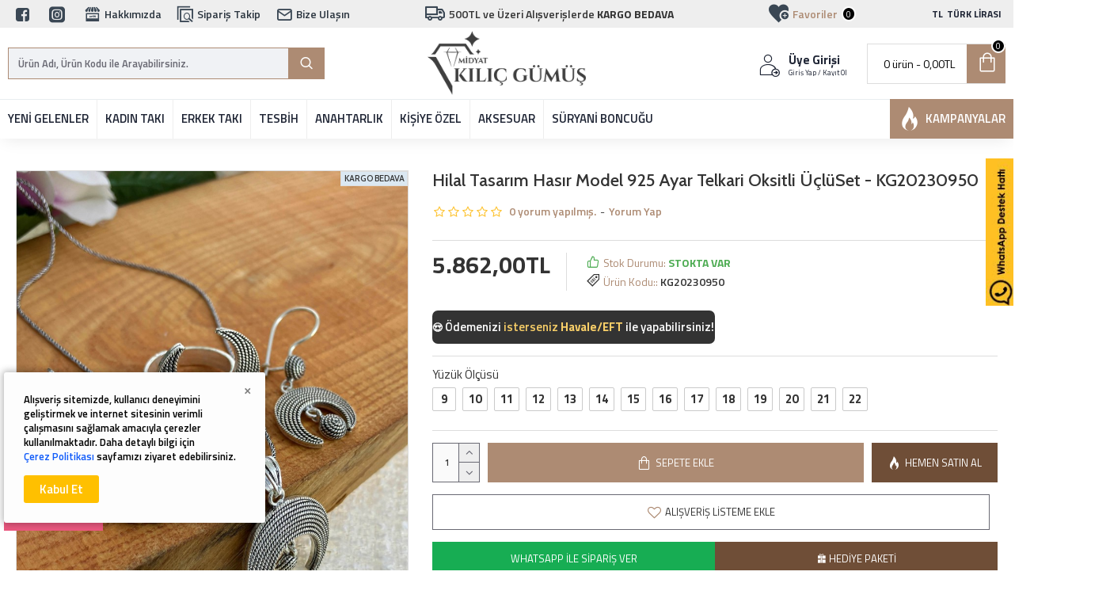

--- FILE ---
content_type: text/html; charset=utf-8
request_url: https://www.kilicgumus.com/hilal-tasarim-hasir-model-925-ayar-telkari-oksitli-ucluset-kg20230950
body_size: 58497
content:
<!DOCTYPE html>
<html dir="ltr" lang="tr" class="desktop mac chrome chrome131 webkit oc30 is-guest store-0 skin-1 desktop-header-active mobile-sticky no-compare route-product-product product-1036 layout-2" data-jv="" data-ov="3.0.3.2">
<head typeof="og:website">
<meta charset="UTF-8" />
<meta name="viewport" content="width=device-width, initial-scale=1.0">
<meta http-equiv="X-UA-Compatible" content="IE=edge">
<title>Hilal Tasarım Hasır Model 925 Ayar Telkari Oksitli ÜçlüSet - KG20230950</title>
<base href="https://www.kilicgumus.com/" />
<link rel="preconnect" href="https://fonts.googleapis.com/" crossorigin>
<link rel="preconnect" href="https://fonts.gstatic.com/" crossorigin>
<meta name="description" content="Hilal Tasarım Hasır Model 925 Ayar Telkari Oksitli ÜçlüSet, KG20230950, Telkari Üçlü Set, Maden : 925 ayar gümüş Kolye Ortalama Ebatı :  2,2 cm x  3 cm Küpe Ortalama Ebatı : 1,7 cm x  4 cm Yüzük Ortalama Ebatı : 2,2 cm x  2 cm Ürün Ortalama Gramajı : ±  1" />
<script>window['Opencartvip'] = {"isPopup":false,"isPhone":false,"isTablet":false,"isDesktop":true,"filterUrlValuesSeparator":",","countdownDay":"G\u00fcn","countdownHour":"Saat","countdownMin":"Dakika","countdownSec":"Saniye","globalPageColumnLeftTabletStatus":false,"globalPageColumnRightTabletStatus":false,"scrollTop":true,"scrollToTop":false,"notificationHideAfter":"7000","quickviewPageStyleCloudZoomStatus":true,"quickviewPageStyleAdditionalImagesCarousel":true,"quickviewPageStyleAdditionalImagesCarouselStyleSpeed":"500","quickviewPageStyleAdditionalImagesCarouselStyleAutoPlay":true,"quickviewPageStyleAdditionalImagesCarouselStylePauseOnHover":true,"quickviewPageStyleAdditionalImagesCarouselStyleDelay":"3000","quickviewPageStyleAdditionalImagesHeightAdjustment":"5","quickviewPageStylePriceUpdate":true,"quickviewText":"H\u0131zl\u0131 \u0130ncele","mobileHeaderOn":"tablet","subcategoriesCarouselStyleSpeed":"500","subcategoriesCarouselStyleAutoPlay":true,"subcategoriesCarouselStylePauseOnHover":true,"subcategoriesCarouselStyleDelay":"3000","productPageStyleImageCarouselStyleSpeed":"500","productPageStyleImageCarouselStyleAutoPlay":true,"productPageStyleImageCarouselStylePauseOnHover":true,"productPageStyleImageCarouselStyleDelay":"3000","productPageStyleCloudZoomStatus":true,"productPageStyleCloudZoomPosition":"standard","productPageStyleAdditionalImagesCarousel":true,"productPageStyleAdditionalImagesCarouselStyleSpeed":"500","productPageStyleAdditionalImagesCarouselStyleAutoPlay":true,"productPageStyleAdditionalImagesCarouselStylePauseOnHover":true,"productPageStyleAdditionalImagesCarouselStyleDelay":"3000","productPageStyleAdditionalImagesHeightAdjustment":"0","productPageStylePriceUpdate":true,"productPageStyleOptionsSelect":"none","infiniteScrollStatus":true,"infiniteScrollOffset":"999","infiniteScrollLoadPrev":"\u00d6nceki \u00dcr\u00fcnleri G\u00f6ster","infiniteScrollLoadNext":"Daha Fazla \u00dcr\u00fcn G\u00f6r\u00fcnt\u00fcle","infiniteScrollLoading":"Y\u00fckleniyor...","infiniteScrollNoneLeft":"Yeni \u00dcr\u00fcnler Y\u00fcklenecek Takipte Kal\u0131n..","headerHeight":"90","headerCompactHeight":"60","mobileMenuOn":"","searchStyleSearchAutoSuggestStatus":true,"stickyStatus":true,"stickyFullHomePadding":false,"stickyFullwidth":true,"stickyAt":"","stickyHeight":"50","headerTopBarHeight":"","topBarStatus":true,"headerType":"classic","headerMobileHeight":"60","headerMobileStickyStatus":true,"headerMobileTopBarVisibility":true,"headerMobileTopBarHeight":"30","headerNotice":[{"m":354,"c":"de222b6d"}],"columnsCount":0};</script>
<script>(function () {
	if (Opencartvip['isPhone']) {
		return;
	}

	var wrappers = ['search', 'cart', 'cart-content', 'logo', 'language', 'currency'];
	var documentClassList = document.documentElement.classList;

	function extractClassList() {
		return ['desktop', 'tablet', 'phone', 'desktop-header-active', 'mobile-header-active', 'mobile-menu-active'].filter(function (cls) {
			return documentClassList.contains(cls);
		});
	}

	function mqr(mqls, listener) {
		Object.keys(mqls).forEach(function (k) {
			mqls[k].addListener(listener);
		});

		listener();
	}

	function mobileMenu() {
		console.warn('mobile menu!');

		var element = document.querySelector('#main-menu');
		var wrapper = document.querySelector('.mobile-main-menu-wrapper');

		if (element && wrapper) {
			wrapper.appendChild(element);
		}

		document.querySelector('.main-menu').classList.add('accordion-menu');

		document.querySelectorAll('.main-menu .dropdown-toggle').forEach(function (element) {
			element.classList.remove('dropdown-toggle');
			element.classList.add('collapse-toggle');
			element.removeAttribute('data-toggle');
		});

		document.querySelectorAll('.main-menu .dropdown-menu').forEach(function (element) {
			element.classList.remove('dropdown-menu');
			element.classList.remove('j-dropdown');
			element.classList.add('collapse');
		});
	}

	function desktopMenu() {
		console.warn('desktop menu!');

		var element = document.querySelector('#main-menu');
		var wrapper = document.querySelector('.desktop-main-menu-wrapper');

		if (element && wrapper) {
			wrapper.insertBefore(element, document.querySelector('#main-menu-2'));
		}

		document.querySelector('.main-menu').classList.remove('accordion-menu');

		document.querySelectorAll('.main-menu .collapse-toggle').forEach(function (element) {
			element.classList.add('dropdown-toggle');
			element.classList.remove('collapse-toggle');
			element.setAttribute('data-toggle', 'dropdown');
		});

		document.querySelectorAll('.main-menu .collapse').forEach(function (element) {
			element.classList.add('dropdown-menu');
			element.classList.add('j-dropdown');
			element.classList.remove('collapse');
		});

		document.body.classList.remove('mobile-wrapper-open');
	}

	function mobileHeader() {
		console.warn('mobile header!');

		var searchClassList = document.querySelector('#search').classList;
		var cartClassList = document.querySelector('#cart').classList;

		Object.keys(wrappers).forEach(function (k) {
			var element = document.querySelector('#' + wrappers[k]);
			var wrapper = document.querySelector('.mobile-' + wrappers[k] + '-wrapper');

			if (element && wrapper) {
				wrapper.appendChild(element);
			}

			if (wrappers[k] === 'cart-content') {
				element.classList.remove('j-dropdown');
				element.classList.remove('dropdown-menu');
			}
		});

		if (Opencartvip['searchStyle'] === 'full') {
			searchClassList.remove('full-search');
			searchClassList.add('mini-search');
		}

		if (Opencartvip['cartStyle'] === 'full') {
			cartClassList.remove('full-cart');
			cartClassList.add('mini-cart')
		}
	}

	function desktopHeader() {
		console.warn('desktop header!');

		var searchClassList = document.querySelector('#search').classList;
		var cartClassList = document.querySelector('#cart').classList;

		Object.keys(wrappers).forEach(function (k) {
			var element = document.querySelector('#' + wrappers[k]);
			var wrapper = document.querySelector('.desktop-' + wrappers[k] + '-wrapper');

			if (wrappers[k] === 'cart-content') {
				element.classList.add('j-dropdown');
				element.classList.add('dropdown-menu');
				document.querySelector('#cart').appendChild(element);
			} else {
				if (element && wrapper) {
					wrapper.appendChild(element);
				}
			}
		});

		if (Opencartvip['searchStyle'] === 'full') {
			searchClassList.remove('mini-search');
			searchClassList.add('full-search');
		}

		if (Opencartvip['cartStyle'] === 'full') {
			cartClassList.remove('mini-cart');
			cartClassList.add('full-cart');
		}

		documentClassList.remove('mobile-cart-content-container-open');
		documentClassList.remove('mobile-main-menu-container-open');
		documentClassList.remove('mobile-overlay');
	}

	function moveElements(classList) {
		if (classList.includes('mobile-header-active')) {
			mobileHeader();
			mobileMenu();
		} else if (classList.includes('mobile-menu-active')) {
			desktopHeader();
			mobileMenu();
		} else {
			desktopHeader();
			desktopMenu();
		}
	}

	var mqls = {
		phone: window.matchMedia('(max-width: 768px)'),
		tablet: window.matchMedia('(max-width: 1023px)'),
		menu: window.matchMedia('(max-width: ' + Opencartvip['mobileMenuOn'] + 'px)')
	};

	mqr(mqls, function () {
		var oldClassList = extractClassList();

		if (Opencartvip['isDesktop']) {
			if (mqls.phone.matches) {
				documentClassList.remove('desktop');
				documentClassList.remove('tablet');
				documentClassList.add('mobile');
				documentClassList.add('phone');
			} else if (mqls.tablet.matches) {
				documentClassList.remove('desktop');
				documentClassList.remove('phone');
				documentClassList.add('mobile');
				documentClassList.add('tablet');
			} else {
				documentClassList.remove('mobile');
				documentClassList.remove('phone');
				documentClassList.remove('tablet');
				documentClassList.add('desktop');
			}

			if (documentClassList.contains('phone') || (documentClassList.contains('tablet') && Opencartvip['mobileHeaderOn'] === 'tablet')) {
				documentClassList.remove('desktop-header-active');
				documentClassList.add('mobile-header-active');
			} else {
				documentClassList.remove('mobile-header-active');
				documentClassList.add('desktop-header-active');
			}
		}

		if (documentClassList.contains('desktop-header-active') && mqls.menu.matches) {
			documentClassList.add('mobile-menu-active');
		} else {
			documentClassList.remove('mobile-menu-active');
		}

		var newClassList = extractClassList();

		if (oldClassList.join(' ') !== newClassList.join(' ')) {
			if (document.readyState === 'loading') {
				document.addEventListener('DOMContentLoaded', function () {
					moveElements(newClassList);
				});
			} else {
				moveElements(newClassList);
			}
		}
	});

})();

(function () {
	var cookies = {};
	var style = document.createElement('style');
	var documentClassList = document.documentElement.classList;

	document.head.appendChild(style);

	document.cookie.split('; ').forEach(function (c) {
		var cc = c.split('=');
		cookies[cc[0]] = cc[1];
	});

	if (Opencartvip['popup']) {
		for (var i in Opencartvip['popup']) {
			if (!cookies['p-' + Opencartvip['popup'][i]['c']]) {
				documentClassList.add('popup-open');
				documentClassList.add('popup-center');
				break;
			}
		}
	}

	if (Opencartvip['notification']) {
		for (var i in Opencartvip['notification']) {
			if (cookies['n-' + Opencartvip['notification'][i]['c']]) {
				style.sheet.insertRule('.module-notification-' + Opencartvip['notification'][i]['m'] + '{ display:none }');
			}
		}
	}

	if (Opencartvip['headerNotice']) {
		for (var i in Opencartvip['headerNotice']) {
			if (cookies['hn-' + Opencartvip['headerNotice'][i]['c']]) {
				style.sheet.insertRule('.module-header_notice-' + Opencartvip['headerNotice'][i]['m'] + '{ display:none }');
			}
		}
	}

	if (Opencartvip['layoutNotice']) {
		for (var i in Opencartvip['layoutNotice']) {
			if (cookies['hn-' + Opencartvip['layoutNotice'][i]['c']]) {
				style.sheet.insertRule('.module-layout_notice-' + Opencartvip['layoutNotice'][i]['m'] + '{ display:none }');
			}
		}
	}
})();
</script>
<link href="https://fonts.googleapis.com/css?family=Titillium+Web:700,400,600%7CPoppins:400%7CCabin:500&amp;subset=latin-ext" type="text/css" rel="stylesheet"/>
<link href="catalog/view/javascript/bootstrap/css/bootstrap.min.css" type="text/css" rel="stylesheet" media="all" />
<link href="catalog/view/javascript/font-awesome/css/font-awesome.min.css" type="text/css" rel="stylesheet" media="all" />
<link href="catalog/view/theme/opencartvip/icons/style.css" type="text/css" rel="stylesheet" media="all" />
<link href="catalog/view/theme/opencartvip/lib/imagezoom/imagezoom.min.css" type="text/css" rel="stylesheet" media="all" />
<link href="catalog/view/theme/opencartvip/lib/lightgallery/css/lightgallery.min.css" type="text/css" rel="stylesheet" media="all" />
<link href="catalog/view/theme/opencartvip/lib/swiper/swiper.min.css" type="text/css" rel="stylesheet" media="all" />
<link href="catalog/view/theme/opencartvip/stylesheet/style.css" type="text/css" rel="stylesheet" media="all" />
<link href="https://www.kilicgumus.com/catalog/view/javascript/jquery/magnific/magnific-popup.css" type="text/css" rel="stylesheet" media="all" />
<link href="https://www.kilicgumus.com/catalog/view/javascript/jquery/datetimepicker/bootstrap-datetimepicker.min.css" type="text/css" rel="stylesheet" media="all" />
<link href="https://www.kilicgumus.com/catalog/view/theme/default/stylesheet/promotions.css?v=1.0" type="text/css" rel="stylesheet" media="all" />
<link href="https://www.kilicgumus.com/catalog/view/javascript/reviewpro/magnific-popup.css" type="text/css" rel="stylesheet" media="all" />
<link href="https://www.kilicgumus.com/catalog/view/javascript/reviewpro/style.css" type="text/css" rel="stylesheet" media="all" />

        <!-- Opengraph -->
<meta property="fb:app_id" content="222515518244706"/>
<meta property="og:type" content="product"/>
<meta property="og:title" content="Hilal Tasarım Hasır Model 925 Ayar Telkari Oksitli ÜçlüSet - KG20230950"/>
<meta property="og:url" content="https://www.kilicgumus.com/hilal-tasarim-hasir-model-925-ayar-telkari-oksitli-ucluset-kg20230950"/>
<meta property="product:price:amount" content="5862"/>
<meta property="product:price:currency" content="TRY"/>
<meta property="og:image" content="https://www.kilicgumus.com/image/cache/catalog/products_2023/hilal-tasarim-hasir-model-925-ayar-telkari-oksitli-ucluset-kg20230950-telkari-uclu-set-modelleri-fiyatlari-enuygun-satinal-800x1200.jpg"/>
<meta property="og:description" content="Hilal Tasarım Hasır Model 925 Ayar Telkari Oksitli ÜçlüSet, KG20230950, Telkari Üçlü Set, Maden : 925 ayar gümüş Kolye Ortalama Ebatı :  2,2 cm x  3 cm Küpe Ortalama Ebatı : 1,7 cm x  4 cm Yüzük Ortalama Ebatı : 2,2 cm x  2 cm Ürün Ortalama Gramajı : ±  1"/>
<!-- Microdata -->
<script type="application/ld+json">{"@context":"http:\/\/schema.org","@type":"BreadcrumbList","itemListElement":[{"@type":"ListItem","position":1,"item":{"@id":"https:\/\/www.kilicgumus.com","name":"Midyat K\u0131l\u0131\u00e7 G\u00fcm\u00fc\u015f"}},{"@type":"ListItem","position":2,"item":{"@id":"https:\/\/www.kilicgumus.com\/hilal-tasarim-hasir-model-925-ayar-telkari-oksitli-ucluset-kg20230950","name":"Hilal Tasar\u0131m Has\u0131r Model 925 Ayar Telkari Oksitli \u00dc\u00e7l\u00fcSet"}}]}</script>
<script type="application/ld+json">{"@context":"http:\/\/schema.org","@type":"Product","url":"https:\/\/www.kilicgumus.com\/hilal-tasarim-hasir-model-925-ayar-telkari-oksitli-ucluset-kg20230950","name":"Hilal Tasar\u0131m Has\u0131r Model 925 Ayar Telkari Oksitli \u00dc\u00e7l\u00fcSet - KG20230950","category":"Hilal Tasar\u0131m Has\u0131r Model 925 Ayar Telkari Oksitli \u00dc\u00e7l\u00fcSet","image":"https:\/\/www.kilicgumus.com\/image\/cache\/catalog\/products_2023\/hilal-tasarim-hasir-model-925-ayar-telkari-oksitli-ucluset-kg20230950-telkari-uclu-set-modelleri-fiyatlari-enuygun-satinal-800x1200.jpg","model":"KG20230950","description":"Hilal Tasar\u0131m Has\u0131r Model 925 Ayar Telkari Oksitli \u00dc\u00e7l\u00fcSet, KG20230950, Telkari \u00dc\u00e7l\u00fc Set, Maden : 925 ayar g\u00fcm\u00fc\u015f Kolye Ortalama Ebat\u0131 :\u00a0 2,2 cm x\u00a0 3 cm K\u00fcpe Ortalama Ebat\u0131 : 1,7 cm x\u00a0 4 cm Y\u00fcz\u00fck Ortalama Ebat\u0131 : 2,2 cm x\u00a0 2 cm \u00dcr\u00fcn Ortalama Gramaj\u0131 : \u00b1\u00a0 1","manufacturer":"Midyat G\u00fcm\u00fc\u015f","offers":{"name":"Hilal Tasar\u0131m Has\u0131r Model 925 Ayar Telkari Oksitli \u00dc\u00e7l\u00fcSet - KG20230950","category":"Hilal Tasar\u0131m Has\u0131r Model 925 Ayar Telkari Oksitli \u00dc\u00e7l\u00fcSet","price":5862,"priceCurrency":"TRY","itemCondition":"http:\/\/schema.org\/NewCondition","seller":{"@type":"Organization","name":"Midyat K\u0131l\u0131\u00e7 G\u00fcm\u00fc\u015f"},"availability":"http:\/\/schema.org\/InStock"}}</script>

<link rel="alternate" href="https://www.kilicgumus.com/hilal-tasarim-hasir-model-925-ayar-telkari-oksitli-ucluset-kg20230950" hreflang="tr"/>

      
<link href="https://www.kilicgumus.com/hilal-tasarim-hasir-model-925-ayar-telkari-oksitli-ucluset-kg20230950" rel="canonical" />
<link href="https://www.kilicgumus.com/image/kilic-gumus-kare.png" rel="icon" />
<!-- Google Tag Manager -->
<script>(function(w,d,s,l,i){w[l]=w[l]||[];w[l].push({'gtm.start':
new Date().getTime(),event:'gtm.js'});var f=d.getElementsByTagName(s)[0],
j=d.createElement(s),dl=l!='dataLayer'?'&l='+l:'';j.async=true;j.src=
'https://www.googletagmanager.com/gtm.js?id='+i+dl;f.parentNode.insertBefore(j,f);
})(window,document,'script','dataLayer','GTM-MPWV83W4');</script>
<!-- End Google Tag Manager -->

<!-- Google Tag Manager (noscript) -->
<noscript><iframe src="https://www.googletagmanager.com/ns.html?id=GTM-MPWV83W4"
height="0" width="0" style="display:none;visibility:hidden"></iframe></noscript>
<!-- End Google Tag Manager (noscript) -->
<meta name="yandex-verification" content="ab21f1ce9f2b6d63" />
<style>

.blog-post .post-details .post-stats {
	white-space: nowrap; overflow-x: auto; overflow-y: hidden; 
	-webkit-overflow-scrolling:touch;; 
	font-size: 14px; 
	margin-top: 20px; 
	margin-bottom: 15px; 
	padding-bottom: 15px; 
	border-width: 0; 
	border-bottom-width: 1px; 
	border-style: solid; 
	border-color: rgba(221, 221, 221, 1)
}
.blog-post .post-details .post-stats .p-category {
	flex-wrap:nowrap; 
	display:inline-flex
}
.mobile .blog-post .post-details .post-stats {
	overflow-x: scroll
}
.blog-post .post-details .post-stats::-webkit-scrollbar {
	-webkit-appearance: none; height: 3px; 
	height:1px; width: 1px
}
.blog-post .post-details .post-stats::-webkit-scrollbar-track {
	background-color: white
}
.blog-post .post-details .post-stats::-webkit-scrollbar-thumb {
	background-color: #999; 
	background-color: rgba(173, 139, 115, 1)
}
.blog-post .post-details .post-stats .p-posted {
	display:inline-flex
}
.blog-post .post-details .post-stats .p-author {
	display:inline-flex
}
.post-comment .user-data .user-date {
	display: inline-flex
}
.p-date-image {
	color: rgba(255, 255, 255, 1); 
	font-weight: 700; 
	background: rgba(173, 139, 115, 1); 
	margin: 5px
}
.p-date-image i {
	color: rgba(255, 255, 255, 1)
}
.blog-post .post-details .post-stats .p-comment {
	display:inline-flex
}
.blog-post .post-details .post-stats .p-view {
	display:inline-flex
}
.post-content > p {
	margin-bottom:10px
}
.post-image {
	display:block; 
	text-align:left; float:none; 
	margin-bottom: 20px
}
.post-image img {
	box-shadow: 0 10px 30px rgba(0, 0, 0, 0.1)
}
.post-content {
	column-count:2; 
	column-gap:40px; 
	column-rule-color: rgba(221, 221, 221, 1); 
	column-rule-width:1px; 
	column-rule-style: solid
}
.blog-post .tags {
	justify-content:center
}
.post-comments {
	margin-top: 20px
}
.reply-btn.btn {
	font-size: 12px; 
	font-weight: 400; 
	text-transform: none; 
	padding: 2px; 
	padding-right: 6px; 
	padding-left: 6px; 
	min-width:20px; 
	min-height:20px
}
.desktop .reply-btn.btn:hover {
	box-shadow: 0 5px 30px -5px rgba(0, 0, 0, 0.25)
}
.reply-btn.btn:active, .reply-btn.btn:hover:active, .reply-btn.btn:focus:active {
	box-shadow: inset 0 0 20px rgba(0, 0, 0, 0.25)
}
.reply-btn.btn:focus {
	box-shadow: inset 0 0 20px rgba(0, 0, 0, 0.25)
}
.post-comment {
	margin-bottom:30px; 
	padding-bottom: 15px; 
	border-width: 0; 
	border-bottom-width: 1px; 
	border-style: solid; 
	border-color: rgba(221, 221, 221, 1)
}
.post-reply {
	margin-top: 15px; 
	margin-left: 60px; 
	padding-top: 20px; 
	border-width: 0; 
	border-top-width: 1px; 
	border-style: solid; 
	border-color: rgba(221, 221, 221, 1)
}
.user-avatar {
	display:block; 
	margin-right: 15px; 
	border-radius: 50%
}
.post-comment .user-name {
	font-size: 18px; 
	font-weight: 700
}
.post-comment .user-data div {
	font-size: 12px
}
.post-comment .user-site::before {
	left: -1px
}
.post-comment .user-data .user-time {
	display: inline-flex
}
.comment-form .form-group:not(.required) {
	display: flex
}
.user-data .user-site {
	display: inline-flex
}
.main-posts.post-grid .post-layout.swiper-slide {
	margin-right: 0px; 
	width: calc((100% - 1 * 0px) / 2 - 0.01px)
}
.main-posts.post-grid .post-layout:not(.swiper-slide) {
	padding: 0px; 
	width: calc(100% / 2 - 0.01px)
}
.one-column #content .main-posts.post-grid .post-layout.swiper-slide {
	margin-right: 0px; 
	width: calc((100% - 2 * 0px) / 3 - 0.01px)
}
.one-column #content .main-posts.post-grid .post-layout:not(.swiper-slide) {
	padding: 0px; 
	width: calc(100% / 3 - 0.01px)
}
.two-column #content .main-posts.post-grid .post-layout.swiper-slide {
	margin-right: 0px; 
	width: calc((100% - 0 * 0px) / 1 - 0.01px)
}
.two-column #content .main-posts.post-grid .post-layout:not(.swiper-slide) {
	padding: 0px; 
	width: calc(100% / 1 - 0.01px)
}
.side-column .main-posts.post-grid .post-layout.swiper-slide {
	margin-right: 0px; 
	width: calc((100% - 0 * 0px) / 1 - 0.01px)
}
.side-column .main-posts.post-grid .post-layout:not(.swiper-slide) {
	padding: 0px; 
	width: calc(100% / 1 - 0.01px)
}
.main-posts.post-grid {
	margin: -10px
}
.post-grid .post-thumb:hover .image img {
	transform:scale(1.15)
}
.post-grid .post-thumb .caption {
	position:relative; bottom:auto; width:auto
}
.post-grid .post-thumb .name {
	display:flex; 
	width:auto; margin-left: auto; margin-right: auto; 
	justify-content:center; margin-left: auto; margin-right: auto; 
	margin-top: 12px; 
	margin-bottom: 12px
}
.post-grid .post-thumb .name a {
	white-space: nowrap; overflow: hidden; text-overflow: ellipsis; 
	font-family: 'Titillium Web'; 
	font-weight: 700; 
	font-size: 18px; 
	color: rgba(58, 71, 84, 1)
}
.desktop .post-grid .post-thumb .name a:hover {
	color: rgba(206, 171, 147, 1)
}
.post-grid .post-thumb .description {
	display:block; 
	text-align: center; 
	margin-bottom: 10px
}
.post-grid .post-thumb .button-group {
	display:flex; 
	justify-content:center; 
	margin-top: 10px; 
	margin-bottom: 10px
}
.post-grid .post-thumb .btn-read-more::before {
	display:none
}
.post-grid .post-thumb .btn-read-more::after {
	display:none; 
	content: '\e5c8' !important; 
	font-family: icomoon !important
}
.post-grid .post-thumb .btn-read-more .btn-text {
	display:inline-block; padding:0;
}
.post-grid .post-thumb .btn-read-more.btn {
	color: rgba(51, 51, 51, 1); 
	background: none; 
	border-width: 1px; 
	border-style: solid; 
	border-color: rgba(105, 105, 115, 1); 
	padding: 13px; 
	padding-right: 18px; 
	padding-left: 18px
}
.post-grid .post-thumb .btn-read-more.btn:hover {
	color: rgba(51, 51, 51, 1) !important; 
	background: rgba(255, 255, 255, 1) !important
}
.post-grid .post-thumb .btn-read-more.btn:active, .post-grid .post-thumb .btn-read-more.btn:hover:active, .post-grid .post-thumb .btn-read-more.btn:focus:active {
	color: rgba(51, 51, 51, 1) !important; 
	background: rgba(240, 242, 245, 1) !important
}
.post-grid .post-thumb .btn-read-more.btn:focus {
	color: rgba(51, 51, 51, 1) !important; 
	background: rgba(255, 255, 255, 1)
}
.post-grid .post-thumb .btn-read-more.btn:hover, .post-grid .post-thumb .btn-read-more.btn:active:hover {
	border-color: rgba(206, 171, 147, 1)
}
.post-grid .post-thumb .post-stats {
	display:flex; 
	justify-content:center; 
	position:absolute; transform: translateY(-100%); width:100%; 
	background: rgba(240, 242, 245, 0.9); 
	padding: 7px
}
.post-grid .post-thumb .post-stats .p-author {
	display:flex
}
.post-grid .post-thumb .p-date {
	display:flex
}
.post-grid .post-thumb .post-stats .p-comment {
	display:flex
}
.post-grid .post-thumb .post-stats .p-view {
	display:flex
}
.post-grid .post-thumb .btn-read-more {
	padding: 10px !important; 
	border-radius: 40px !important
}
.post-list .post-layout:not(.swiper-slide) {
	margin-bottom:30px
}
.post-list .post-thumb .caption {
	flex-basis:200px; 
	background: rgba(250, 250, 250, 1); 
	padding: 20px; 
	padding-top: 15px
}
.desktop .post-list .post-thumb:hover {
	box-shadow: 0 15px 90px -10px rgba(0, 0, 0, 0.2)
}
.post-list .post-thumb:hover .image img {
	transform:scale(1.15)
}
.post-list .post-thumb .name {
	display:flex; 
	width:auto; margin-left: auto; margin-right: auto; 
	justify-content:flex-start; margin-left: 0; margin-right: auto
}
.post-list .post-thumb .name a {
	white-space: normal; overflow: visible; text-overflow: initial; 
	font-family: 'Titillium Web'; 
	font-weight: 700; 
	font-size: 22px
}
.post-list .post-thumb .description {
	display:block; 
	color: rgba(105, 105, 115, 1); 
	padding-top: 5px; 
	padding-bottom: 5px; 
	margin-top: 10px; 
	margin-bottom: 10px
}
.post-list .post-thumb .button-group {
	display:flex; 
	justify-content:flex-start
}
.post-list .post-thumb .btn-read-more::before {
	display:inline-block
}
.post-list .post-thumb .btn-read-more .btn-text {
	display:inline-block; padding:0 .4em
}
.post-list .post-thumb .btn-read-more::after {
	content: '\e5c8' !important; 
	font-family: icomoon !important
}
.post-list .post-thumb .btn-read-more.btn {
	color: rgba(51, 51, 51, 1); 
	background: none; 
	border-width: 1px; 
	border-style: solid; 
	border-color: rgba(105, 105, 115, 1); 
	padding: 13px; 
	padding-right: 18px; 
	padding-left: 18px
}
.post-list .post-thumb .btn-read-more.btn:hover {
	color: rgba(51, 51, 51, 1) !important; 
	background: rgba(255, 255, 255, 1) !important
}
.post-list .post-thumb .btn-read-more.btn:active, .post-list .post-thumb .btn-read-more.btn:hover:active, .post-list .post-thumb .btn-read-more.btn:focus:active {
	color: rgba(51, 51, 51, 1) !important; 
	background: rgba(240, 242, 245, 1) !important
}
.post-list .post-thumb .btn-read-more.btn:focus {
	color: rgba(51, 51, 51, 1) !important; 
	background: rgba(255, 255, 255, 1)
}
.post-list .post-thumb .btn-read-more.btn:hover, .post-list .post-thumb .btn-read-more.btn:active:hover {
	border-color: rgba(206, 171, 147, 1)
}
.post-list .post-thumb .post-stats {
	display:flex; 
	justify-content:flex-start; 
	margin-bottom: 5px
}
.post-list .post-thumb .post-stats .p-author {
	display:block
}
.post-list .post-thumb .p-date {
	display:flex
}
.post-list .post-thumb .post-stats .p-comment {
	display:block
}
.post-list .post-thumb .post-stats .p-view {
	display:flex
}
.blog-feed span {
	display: block; 
	color: rgba(51, 51, 51, 1) !important
}
.blog-feed {
	display: inline-flex; 
	margin-right:-20px
}
.blog-feed::before {
	content: '\f143' !important; 
	font-family: icomoon !important; 
	font-size: 14px; 
	color: rgba(233, 102, 49, 1)
}
.desktop .blog-feed:hover span {
	text-decoration: underline !important
}
.countdown {
	font-family: 'Titillium Web'; 
	font-weight: 400; 
	font-size: 15px; 
	color: rgba(51, 51, 51, 1); 
	background: rgba(240, 242, 245, 1); 
	border-width: 1px; 
	border-style: solid; 
	border-color: rgba(221, 221, 221, 1); 
	border-radius: 3px; 
	width:90%
}
.countdown div span {
	color: rgba(105, 105, 115, 1)
}
.countdown > div {
	border-style: solid; 
	border-color: rgba(221, 221, 221, 1)
}
.boxed-layout .site-wrapper {
	overflow:hidden
}
.boxed-layout .header {
	padding:0 20px
}
.boxed-layout .breadcrumb {
	padding-left:20px; padding-right:20px
}
.wrapper, .mega-menu-content, .site-wrapper > .container, .grid-cols,.desktop-header-active .is-sticky .header .desktop-main-menu-wrapper, .desktop-header-active .is-sticky .sticky-fullwidth-bg,.boxed-layout .site-wrapper, .breadcrumb, .title-wrapper, .page-title > span, .desktop-header-active .header .top-bar, .desktop-header-active .header .mid-bar, .desktop-main-menu-wrapper {
	max-width: 1280px
}
body {
	background: rgba(255, 255, 255, 1); 
	font-family: 'Titillium Web'; 
	font-weight: 600; 
	font-size: 15px; 
	color: rgba(51, 51, 51, 1); 
	line-height: 1.5; 
	-webkit-font-smoothing: antialiased
}
#content {
	padding-top: 20px; 
	padding-bottom: 20px
}
.column-left #content {
	padding-left:20px
}
.column-right #content {
	padding-right:20px
}
.side-column {
	max-width: 240px; 
	padding: 20px; 
	padding-left: 0px
}
.one-column #content {
	max-width: calc(100% - 240px)
}
.two-column #content {
	max-width: calc(100% - 240px * 2)
}
#column-left {
	border-width: 0; 
	border-right-width: 1px; 
	border-style: solid; 
	border-color: rgba(221, 221, 221, 1)
}
#column-right {
	border-width: 0; 
	border-left-width: 1px; 
	border-style: solid; 
	border-color: rgba(221, 221, 221, 1); 
	padding: 20px; 
	padding-right: 0px
}
.page-title {
	display: block
}
.drop-menu > .j-dropdown {
	left:0; right:auto; transform: translate3d(0, -10px, 0)
}
.drop-menu.animating > .j-dropdown {
	left:0; right:auto; transform: none
}
.drop-menu > .j-dropdown::before {
	left:10px; right:auto; transform: translateX(0);
}
&.dropdown .j-menu > li > a {
	flex-direction:row; 
	font-size: 13px; 
	color: rgba(255, 255, 255, 1); 
	text-transform: none; 
	background: rgba(173, 139, 115, 1); 
	padding: 10px; 
	padding-right: 15px; 
	padding-left: 15px
}
&.dropdown .j-menu .dropdown > a > .count-badge {
	margin-right:0
}
&.dropdown .j-menu .dropdown > a > .count-badge + .open-menu + .menu-label {
	margin-left:7px
}
&.dropdown .j-menu .dropdown > a::after {
	display: block
}
.desktop &.dropdown .j-menu > li:hover > a, &.dropdown .j-menu > li.active > a {
	color: rgba(255, 255, 255, 1); 
	background: rgba(206, 171, 147, 1)
}
&.dropdown .j-menu .links-text {
	white-space: nowrap; overflow: hidden; text-overflow: ellipsis
}
&.dropdown .j-menu > li > a::before {
	color: rgba(255, 255, 255, 1); 
	margin: 0px; 
	margin-right: 5px; 
	font-size:15px
}
.desktop &.dropdown .j-menu > li:hover > a::before, &.dropdown .j-menu > li.active > a::before {
	color: rgba(255, 255, 255, 1)
}
&.dropdown .j-menu > li + li {
	margin-left: 0px
}
&.dropdown .j-menu a .count-badge {
	display: none; 
	position: relative
}
.dropdown:not(.mega-menu) .j-dropdown {
	min-width:200px
}
.dropdown:not(.mega-menu) .j-menu {
	box-shadow: 0 15px 90px -10px rgba(0, 0, 0, 0.2)
}
&.dropdown .j-dropdown::before {
	display: block; 
	border-bottom-color: rgba(255, 255, 255, 1); 
	margin-left:7px; 
	margin-top:-10px
}
legend {
	font-family: 'Titillium Web'; 
	font-weight: 600; 
	font-size: 16px; 
	color: rgba(51, 51, 51, 1); 
	text-transform: uppercase; 
	margin-bottom: 5px; 
	white-space: normal; overflow: visible; text-overflow: initial; 
	font-family: 'Titillium Web'; 
	font-weight: 600; 
	font-size: 16px; 
	color: rgba(51, 51, 51, 1); 
	text-transform: uppercase; 
	margin-bottom: 5px; 
	white-space: normal; overflow: visible; text-overflow: initial
}
legend::after {
	display:none; 
	left:0; right:auto; transform: none; 
	margin-top:10px; 
	display:none; 
	left:0; right:auto; transform: none; 
	margin-top:10px
}
legend.page-title > span::after {
	display:none; 
	left:0; right:auto; transform: none; 
	margin-top:10px; 
	display:none; 
	left:0; right:auto; transform: none; 
	margin-top:10px
}
legend::after, legend.page-title > span::after {
	width:50px; 
	height:1px; 
	background: rgba(206, 171, 147, 1); 
	width:50px; 
	height:1px; 
	background: rgba(206, 171, 147, 1)
}
.title {
	font-family: 'Titillium Web'; 
	font-weight: 600; 
	font-size: 16px; 
	color: rgba(51, 51, 51, 1); 
	text-transform: uppercase; 
	margin-bottom: 5px; 
	white-space: normal; overflow: visible; text-overflow: initial
}
.title::after {
	display:none; 
	left:0; right:auto; transform: none; 
	margin-top:10px
}
.title.page-title > span::after {
	display:none; 
	left:0; right:auto; transform: none; 
	margin-top:10px
}
.title::after, .title.page-title > span::after {
	width:50px; 
	height:1px; 
	background: rgba(206, 171, 147, 1)
}
html:not(.popup) .page-title {
	font-size: 26px; 
	text-align: left; 
	margin-bottom: 20px; 
	white-space: normal; overflow: visible; text-overflow: initial
}
html:not(.popup) .page-title::after, html:not(.popup) .page-title.page-title > span::after {
	width:50px; 
	height:3px; 
	background: rgba(173, 139, 115, 1)
}
html:not(.popup) .page-title::after {
	margin-top:10px
}
html:not(.popup) .page-title.page-title > span::after {
	margin-top:10px
}
.title.module-title {
	font-family: 'Titillium Web'; 
	font-weight: 600; 
	font-size: 16px; 
	color: rgba(51, 51, 51, 1); 
	text-transform: uppercase; 
	margin-bottom: 5px; 
	white-space: normal; overflow: visible; text-overflow: initial
}
.title.module-title::after {
	display:none; 
	left:0; right:auto; transform: none; 
	margin-top:10px
}
.title.module-title.page-title > span::after {
	display:none; 
	left:0; right:auto; transform: none; 
	margin-top:10px
}
.title.module-title::after, .title.module-title.page-title > span::after {
	width:50px; 
	height:1px; 
	background: rgba(206, 171, 147, 1)
}
.btn {
	font-size: 13px; 
	color: rgba(255, 255, 255, 1); 
	font-weight: 400; 
	text-transform: uppercase; 
	background: rgba(173, 139, 115, 1); 
	padding: 15px; 
	padding-right: 20px; 
	padding-left: 20px
}
.btn:hover {
	color: rgba(255, 255, 255, 1) !important
}
.btn:active, .btn:hover:active, .btn:focus:active {
	color: rgba(255, 255, 255, 1) !important; 
	box-shadow: inset 0 0 5px rgba(0, 0, 0, 0.1)
}
.btn:focus {
	color: rgba(255, 255, 255, 1) !important; 
	box-shadow: inset 0 0 5px rgba(0, 0, 0, 0.1)
}
.desktop .btn:hover {
	box-shadow: 0 10px 30px rgba(0, 0, 0, 0.1)
}
.btn-secondary.btn {
	color: rgba(51, 51, 51, 1); 
	background: rgba(253, 194, 45, 1)
}
.btn-secondary.btn:hover {
	color: rgba(255, 255, 255, 1) !important; 
	background: rgba(206, 171, 147, 1) !important
}
.btn-success.btn {
	background: rgba(80, 173, 85, 1)
}
.btn-success.btn:hover {
	background: rgba(206, 171, 147, 1) !important
}
.btn-danger.btn {
	background: rgba(23, 173, 83, 1)
}
.btn-warning.btn {
	color: rgba(51, 51, 51, 1); 
	background: rgba(253, 194, 45, 1)
}
.btn-warning.btn:hover {
	color: rgba(255, 255, 255, 1) !important; 
	background: rgba(206, 171, 147, 1) !important
}
.btn-info.btn {
	color: rgba(255, 255, 255, 1); 
	background: rgba(105, 105, 115, 1); 
	border-width: 0px
}
.btn-info.btn:hover {
	color: rgba(255, 255, 255, 1) !important
}
.btn-light.btn {
	color: rgba(51, 51, 51, 1); 
	background: rgba(238, 238, 238, 1)
}
.btn-light.btn:hover {
	color: rgba(255, 255, 255, 1) !important; 
	background: rgba(206, 171, 147, 1) !important
}
.btn-dark.btn {
	background: rgba(245, 131, 31, 1)
}
.buttons {
	margin-top: 20px; 
	font-size: 12px
}
.buttons > div {
	flex:1; 
	width:auto; flex-basis: 0
}
.buttons > div .btn {
	width:100%
}
.buttons .pull-left {
	margin-right:0
}
.buttons > div + div {
	padding-left: 20px
}
.buttons .pull-right:only-child {
	flex:1; 
	margin:0 0 0 auto
}
.buttons .pull-right:only-child .btn {
	 width:100%
}
.buttons input + .btn {
	margin-top:5px
}
.buttons input[type=checkbox] {
	margin-right: 7px !important; 
	margin-left: 3px !important
}
.tags {
	margin-top: 15px; 
	justify-content:flex-start; 
	font-size: 13px; 
	font-weight: 700
}
.tags a, .tags-title {
	margin-right: 8px; 
	margin-bottom: 8px
}
.tags b {
	display: none
}
.tags a {
	border-radius: 10px; 
	padding-right: 8px; 
	padding-left: 8px; 
	font-size: 13px; 
	color: rgba(255, 255, 255, 1); 
	font-weight: 400; 
	text-decoration: none; 
	background: rgba(44, 54, 64, 1)
}
.tags a:hover {
	color: rgba(255, 255, 255, 1); 
	background: rgba(173, 139, 115, 1)
}
.tags a:active {
	color: rgba(255, 255, 255, 1); 
	background: rgba(206, 171, 147, 1)
}
.breadcrumb {
	display: none !important; 
	padding: 10px; 
	padding-left: 0px
}
.breadcrumb::before {
	background: rgba(240, 242, 245, 1)
}
.breadcrumb li:first-of-type a i::before {
	content: '\eb69' !important; 
	font-family: icomoon !important; 
	top: 1px
}
.breadcrumb a {
	font-size: 14px; 
	color: rgba(105, 105, 115, 1)
}
.breadcrumb li:last-of-type a {
	color: rgba(105, 105, 115, 1)
}
.breadcrumb > li + li:before {
	content: '→'; 
	color: rgba(105, 105, 115, 1); 
	top: 1px
}
.panel-group .panel-heading a::before {
	content: '\e5c8' !important; 
	font-family: icomoon !important; 
	margin-right: 3px; 
	order:10
}
.desktop .panel-group .panel-heading:hover a::before {
	color: rgba(173, 139, 115, 1)
}
.panel-group .panel-active .panel-heading a::before {
	content: '\e5db' !important; 
	font-family: icomoon !important; 
	color: rgba(173, 139, 115, 1)
}
.panel-group .panel-heading a {
	justify-content:space-between; 
	font-family: 'Titillium Web'; 
	font-weight: 600; 
	font-size: 13px; 
	color: rgba(51, 51, 51, 1); 
	text-transform: uppercase; 
	padding: 12px; 
	padding-right: 5px; 
	padding-bottom: 10px
}
.desktop .panel-group .panel-heading:hover a {
	color: rgba(206, 171, 147, 1)
}
.panel-group .panel-heading {
	background: rgba(250, 250, 250, 1)
}
.desktop .panel-group .panel-heading:hover, .panel-group .panel-active .panel-heading {
	background: rgba(240, 242, 245, 1)
}
.panel-group .panel-active .panel-heading:hover, .panel-group .panel-active .panel-heading {
	background: rgba(240, 242, 245, 1)
}
.panel-group .panel {
	margin-top:5px !important
}
.panel-group {
	margin-top:-5px
}
.panel-group .panel-body {
	background: rgba(240, 242, 245, 1); 
	padding: 15px
}
.panel-group .panel-heading + .panel-collapse .panel-body {
	border-width: 0; 
	border-top-width: 1px; 
	border-style: solid; 
	border-color: rgba(221, 221, 221, 1)
}
body h1, body h2, body h3, body h4, body h5, body h6, body .title, body legend {
	font-family: 'Titillium Web'; 
	font-weight: 600
}
body a {
	color: rgba(173, 139, 115, 1); 
	text-decoration: underline; 
	display:inline-block
}
body a:hover {
	color: rgba(206, 171, 147, 1); 
	text-decoration: none
}
body p {
	margin-bottom: 15px
}
body h1 {
	margin-bottom: 20px
}
body h2 {
	font-size: 30px; 
	margin-bottom: 15px
}
body h3 {
	margin-bottom: 15px
}
body h4 {
	text-transform: uppercase; 
	margin-bottom: 15px
}
body h5 {
	font-family: 'Poppins'; 
	font-weight: 400; 
	font-size: 30px; 
	color: rgba(105, 105, 115, 1); 
	margin-bottom: 20px
}
body h6 {
	font-family: 'Titillium Web'; 
	font-weight: 600; 
	font-size: 15px; 
	color: rgba(255, 255, 255, 1); 
	text-transform: uppercase; 
	background: rgba(173, 139, 115, 1); 
	padding: 10px; 
	padding-top: 7px; 
	padding-bottom: 7px; 
	margin-top: 5px; 
	margin-bottom: 15px; 
	display:inline-block
}
body blockquote {
	font-family: 'Titillium Web'; 
	font-weight: 400; 
	font-size: 17px; 
	color: rgba(44, 54, 64, 1); 
	padding-left: 20px; 
	margin-top: 20px; 
	margin-bottom: 20px; 
	border-width: 0; 
	border-left-width: 5px; 
	border-style: solid; 
	border-color: rgba(173, 139, 115, 1); 
	float:none; 
	display:flex; flex-direction:column; 
	max-width:500px
}
body blockquote::before {
	margin-left:initial; margin-right:auto; 
	float:none; 
	content: '\e9af' !important; 
	font-family: icomoon !important; 
	font-size: 45px; 
	color: rgba(230, 230, 230, 1); 
	margin-right: 10px; 
	margin-bottom: 10px
}
body hr {
	margin-top: 20px; 
	margin-bottom: 20px; 
	border-width: 0; 
	border-top-width: 1px; 
	border-style: solid; 
	border-color: rgba(221, 221, 221, 1); 
	overflow:hidden
}
body .drop-cap {
	font-family: Georgia, serif !important; 
	font-weight: 400 !important; 
	font-size: 60px !important; 
	font-family: Georgia, serif; 
	font-weight: 700; 
	margin-right: 5px
}
body .amp::before {
	content: '\e901' !important; 
	font-family: icomoon !important; 
	font-size: 25px; 
	top: 5px
}
body .video-responsive {
	max-width:500px; 
	margin-bottom: 20px
}
.count-badge {
	font-family: 'Titillium Web'; 
	font-weight: 400; 
	font-size: 11px; 
	color: rgba(255, 255, 255, 1); 
	background: rgba(0, 0, 0, 1); 
	border-width: 2px; 
	border-style: solid; 
	border-color: rgba(255, 255, 255, 1); 
	border-radius: 10px
}
.product-label b {
	font-family: 'Titillium Web'; 
	font-weight: 700; 
	font-size: 11px; 
	color: rgba(255, 255, 255, 1); 
	text-transform: uppercase; 
	background: rgba(173, 139, 115, 1); 
	padding: 3px
}
.product-label.product-label-default b {
	width:75px
}
.tooltip-inner {
	font-size: 12px; 
	color: rgba(255, 255, 255, 1); 
	background:rgba(0, 0, 0, 1); 
	border-radius: 2px; 
	box-shadow: 0 -15px 100px -10px rgba(0, 0, 0, 0.1)
}
.tooltip.top .tooltip-arrow {
	border-top-color:rgba(0, 0, 0, 1)
}
.tooltip.right .tooltip-arrow {
	border-right-color:rgba(0, 0, 0, 1)
}
.tooltip.bottom .tooltip-arrow {
	border-bottom-color:rgba(0, 0, 0, 1)
}
.tooltip.left .tooltip-arrow {
	border-left-color:rgba(0, 0, 0, 1)
}
table {
	border-width: 1px !important; 
	border-style: solid !important; 
	border-color: rgba(221, 221, 221, 1) !important
}
table thead td {
	font-size: 12px; 
	font-weight: 700; 
	text-transform: uppercase; 
	background: rgba(238, 238, 238, 1)
}
table thead td, table thead th {
	border-width: 0 !important; 
	border-bottom-width: 1px !important; 
	border-style: solid !important; 
	border-color: rgba(221, 221, 221, 1) !important
}
table tfoot td {
	background: rgba(238, 238, 238, 1)
}
table tfoot td, table tfoot th {
	border-width: 0 !important; 
	border-top-width: 1px !important; 
	border-style: solid !important; 
	border-color: rgba(221, 221, 221, 1) !important
}
.table-responsive {
	border-width: 1px; 
	border-style: solid; 
	border-color: rgba(221, 221, 221, 1); 
	-webkit-overflow-scrolling:touch;
}
.table-responsive > table {
	border-width: 0px !important
}
.table-responsive::-webkit-scrollbar-thumb {
	background-color: rgba(173, 139, 115, 1); 
	border-radius:5px
}
.table-responsive::-webkit-scrollbar {
	height:2px; width: 2px
}
.has-error {
	color: rgba(173, 139, 115, 1) !important
}
.form-group .control-label {
	max-width:150px; 
	padding-top: 7px; 
	padding-bottom: 5px; 
	justify-content:flex-start
}
.has-error .form-control {
	border-style: solid !important; 
	border-color: rgba(173, 139, 115, 1) !important
}
.required .control-label::after, .required .control-label + div::before {
	font-size: 17px; 
	color: rgba(173, 139, 115, 1); 
	margin-top: 3px
}
.form-group {
	margin-bottom: 8px
}
.required.has-error .control-label::after, .required.has-error .control-label + div::before {
	color: rgba(173, 139, 115, 1) !important
}
input.form-control {
	font-size: 11px !important; 
	color: rgba(51, 51, 51, 1) !important; 
	background: rgba(250, 250, 250, 1) !important; 
	border-width: 1px !important; 
	border-style: solid !important; 
	border-color: rgba(221, 221, 221, 1) !important; 
	border-radius: 2px !important; 
	max-width:500px; 
	height:38px
}
input.form-control:focus {
	background: rgba(255, 255, 255, 1) !important; 
	box-shadow: inset 0 0 5px rgba(0, 0, 0, 0.1)
}
input.form-control:hover {
	border-color: rgba(206, 171, 147, 1) !important; 
	box-shadow: 0 5px 20px -5px rgba(0, 0, 0, 0.1)
}
input.form-control:focus, input.form-control:active {
	border-color: rgba(206, 171, 147, 1) !important
}
textarea.form-control {
	font-size: 11px !important; 
	color: rgba(51, 51, 51, 1) !important; 
	background: rgba(250, 250, 250, 1) !important; 
	border-width: 1px !important; 
	border-style: solid !important; 
	border-color: rgba(221, 221, 221, 1) !important; 
	border-radius: 2px !important; 
	height:100px
}
textarea.form-control:focus {
	background: rgba(255, 255, 255, 1) !important; 
	box-shadow: inset 0 0 5px rgba(0, 0, 0, 0.1)
}
textarea.form-control:hover {
	border-color: rgba(206, 171, 147, 1) !important; 
	box-shadow: 0 5px 20px -5px rgba(0, 0, 0, 0.1)
}
textarea.form-control:focus, textarea.form-control:active {
	border-color: rgba(206, 171, 147, 1) !important
}
select.form-control {
	font-size: 11px !important; 
	color: rgba(51, 51, 51, 1) !important; 
	background: rgba(250, 250, 250, 1) !important; 
	border-width: 1px !important; 
	border-style: solid !important; 
	border-color: rgba(221, 221, 221, 1) !important; 
	border-radius: 2px !important; 
	max-width:500px
}
select.form-control:focus {
	background: rgba(255, 255, 255, 1) !important; 
	box-shadow: inset 0 0 5px rgba(0, 0, 0, 0.1)
}
select.form-control:hover {
	border-color: rgba(206, 171, 147, 1) !important; 
	box-shadow: 0 5px 20px -5px rgba(0, 0, 0, 0.1)
}
select.form-control:focus, select.form-control:active {
	border-color: rgba(206, 171, 147, 1) !important
}
.radio {
	width: 100%
}
.checkbox {
	width: 100%
}
.input-group .input-group-btn .btn {
	min-width:36px; 
	padding: 12px; 
	min-height:36px
}
.upload-btn i::before {
	content: '\ebd8' !important; 
	font-family: icomoon !important
}
.stepper input.form-control {
	background: rgba(250, 250, 250, 1) !important; 
	border-width: 0px !important
}
.stepper {
	width:50px; 
	height:36px; 
	border-style: solid; 
	border-color: rgba(105, 105, 115, 1)
}
.stepper span i {
	color:rgba(105, 105, 115, 1); 
	background-color:rgba(238, 238, 238, 1)
}
.stepper span i:hover {
	color:rgba(255, 255, 255, 1); 
	background-color:rgba(206, 171, 147, 1)
}
.pagination-results {
	font-size: 13px; 
	letter-spacing: 1px; 
	margin-top: 20px; 
	justify-content: flex-start
}
.pagination-results .text-right {
	display: block
}
.pagination > li > a {
	color: rgba(51, 51, 51, 1)
}
.pagination > li > a:hover {
	color: rgba(255, 255, 255, 1)
}
.pagination > li.active > span, .pagination > li.active > span:hover, .pagination > li > a:focus {
	color: rgba(255, 255, 255, 1)
}
.pagination > li {
	background: rgba(250, 250, 250, 1); 
	border-radius: 2px
}
.pagination > li > a, .pagination > li > span {
	padding: 5px; 
	padding-right: 6px; 
	padding-left: 6px
}
.pagination > li:hover {
	background: rgba(173, 139, 115, 1)
}
.pagination > li.active {
	background: rgba(173, 139, 115, 1)
}
.pagination > li:first-child a::before, .pagination > li:last-child a::before {
	content: '\e940' !important; 
	font-family: icomoon !important; 
	color: rgba(51, 51, 51, 1)
}
.pagination > li:first-child:hover a::before, .pagination > li:last-child:hover a::before {
	color: rgba(255, 255, 255, 1)
}
.pagination > li .prev::before, .pagination > li .next::before {
	content: '\e93e' !important; 
	font-family: icomoon !important; 
	color: rgba(51, 51, 51, 1)
}
.pagination > li:hover .prev::before, .pagination > li:hover .next::before {
	color: rgba(255, 255, 255, 1)
}
.pagination > li:not(:first-of-type) {
	margin-left: 5px
}
.rating .fa-stack {
	font-size:13px; 
	width:1.2em
}
.rating .fa-star, .rating .fa-star + .fa-star-o {
	color: rgba(253, 194, 45, 1)
}
.rating .fa-star-o:only-child {
	color: rgba(51, 51, 51, 1)
}
.rating-stars {
	border-top-left-radius: 3px; 
	border-top-right-radius: 3px
}
.popup-inner-body {
	max-height:calc(100vh - 50px * 2)
}
.popup-container {
	max-width:calc(100% - 20px * 2)
}
.popup-bg {
	background: rgba(0, 0, 0, 0.75)
}
.popup-body, .popup {
	background: rgba(255, 255, 255, 1)
}
.popup-content, .popup .site-wrapper {
	padding: 20px
}
.popup-body {
	border-radius: 3px; 
	box-shadow: 0 15px 90px -10px rgba(0, 0, 0, 0.2)
}
.popup-container .popup-close::before {
	content: '\e5cd' !important; 
	font-family: icomoon !important; 
	font-size: 18px
}
.popup-close {
	width:30px; 
	height:30px; 
	margin-right:10px; 
	margin-top:35px
}
.popup-container .btn.popup-close {
	border-radius: 50% !important
}
.popup-container > .btn {
	font-size: 12px; 
	color: rgba(51, 51, 51, 1); 
	text-transform: none; 
	background: none; 
	border-style: none; 
	padding: 3px; 
	box-shadow: none
}
.popup-container > .btn:hover {
	color: rgba(206, 171, 147, 1) !important; 
	background: none !important
}
.popup-container > .btn:active, .popup-container > .btn:hover:active, .popup-container > .btn:focus:active {
	background: none !important
}
.popup-container > .btn:focus {
	background: none
}
.scroll-top i::before {
	content: '\e5d8' !important; 
	font-family: icomoon !important; 
	font-size: 20px; 
	color: rgba(255, 255, 255, 1); 
	background: rgba(60, 60, 60, 1); 
	padding: 10px
}
.scroll-top:hover i::before {
	background: rgba(206, 171, 147, 1)
}
.scroll-top {
	left:auto; right:10px; transform: translateX(0);; 
	margin-left:10px; margin-right:10px; 
	margin-bottom:10px
}
.opencartvip-loading > i::before, .ias-spinner > i::before {
	content: '\e92f' !important; 
	font-family: icomoon !important; 
	font-size: 30px; 
	color: rgba(173, 139, 115, 1)
}
.opencartvip-loading > .fa-spin {
	animation: fa-spin infinite linear;; 
	animation-duration: 1500ms
}
.btn-cart::before, .fa-shopping-cart::before {
	content: '\e92b' !important; 
	font-family: icomoon !important; 
	left: -1px
}
.btn-wishlist::before {
	content: '\f08a' !important; 
	font-family: icomoon !important
}
.btn-compare::before, .compare-btn::before {
	content: '\eab6' !important; 
	font-family: icomoon !important
}
.fa-refresh::before {
	content: '\eacd' !important; 
	font-family: icomoon !important
}
.fa-times-circle::before, .fa-times::before, .reset-filter::before, .notification-close::before, .popup-close::before, .hn-close::before {
	content: '\e981' !important; 
	font-family: icomoon !important
}
.p-author::before {
	content: '\ead9' !important; 
	font-family: icomoon !important; 
	margin-right: 5px
}
.p-date::before {
	content: '\f133' !important; 
	font-family: icomoon !important; 
	margin-right: 5px
}
.p-time::before {
	content: '\eb29' !important; 
	font-family: icomoon !important; 
	margin-right: 5px
}
.p-comment::before {
	content: '\f27a' !important; 
	font-family: icomoon !important; 
	margin-right: 5px
}
.p-view::before {
	content: '\f06e' !important; 
	font-family: icomoon !important; 
	margin-right: 5px
}
.p-category::before {
	content: '\f022' !important; 
	font-family: icomoon !important; 
	margin-right: 5px
}
.user-site::before {
	content: '\e321' !important; 
	font-family: icomoon !important; 
	left: -1px; 
	margin-right: 5px
}
.desktop ::-webkit-scrollbar {
	width:12px
}
.desktop ::-webkit-scrollbar-track {
	background: rgba(240, 242, 245, 1)
}
.desktop ::-webkit-scrollbar-thumb {
	background: rgba(112, 112, 112, 1); 
	border-width: 8px; 
	border-style: solid; 
	border-color: rgba(112, 112, 112, 1)
}
.expand-content {
	max-height:70px
}
.block-expand.btn {
	font-size: 12px; 
	font-weight: 400; 
	text-transform: none; 
	padding: 2px; 
	padding-right: 6px; 
	padding-left: 6px; 
	min-width:20px; 
	min-height:20px
}
.desktop .block-expand.btn:hover {
	box-shadow: 0 5px 30px -5px rgba(0, 0, 0, 0.25)
}
.block-expand.btn:active, .block-expand.btn:hover:active, .block-expand.btn:focus:active {
	box-shadow: inset 0 0 20px rgba(0, 0, 0, 0.25)
}
.block-expand.btn:focus {
	box-shadow: inset 0 0 20px rgba(0, 0, 0, 0.25)
}
.block-expand::after {
	content:'Daha fazlasını göster'
}
.block-expanded .block-expand::after {
	content:'Daha azını göster'
}
.block-expand::before {
	content: '\e5db' !important; 
	font-family: icomoon !important; 
	margin-right: 5px
}
.block-expanded .block-expand::before {
	content: '\e5d8' !important; 
	font-family: icomoon !important; 
	margin-right: 5px
}
.block-expand-overlay {
	background: linear-gradient(to bottom, transparent, rgba(255, 255, 255, 1))
}
.safari .block-expand-overlay {
	background: linear-gradient(to bottom, rgba(255,255,255,0), rgba(255, 255, 255, 1))
}
.iphone .block-expand-overlay {
	background: linear-gradient(to bottom, rgba(255,255,255,0), rgba(255, 255, 255, 1))
}
.ipad .block-expand-overlay {
	background: linear-gradient(to bottom, rgba(255,255,255,0), rgba(255, 255, 255, 1))
}
.old-browser {
	color: rgba(42, 42, 42, 1); 
	background: rgba(255, 255, 255, 1)
}
.notification-cart.notification {
	max-width:400px; 
	margin: 20px; 
	margin-bottom: 0px; 
	padding: 10px; 
	background: rgba(250, 250, 250, 1); 
	border-radius: 5px; 
	box-shadow: 0 15px 90px -10px rgba(0, 0, 0, 0.2); 
	color: rgba(105, 105, 115, 1)
}
.notification-cart .notification-close {
	display: block; 
	width:25px; 
	height:25px; 
	margin-right:5px; 
	margin-top:5px
}
.notification-cart .notification-close::before {
	content: '\e5cd' !important; 
	font-family: icomoon !important; 
	font-size: 20px
}
.notification-cart .notification-close.btn {
	font-size: 12px; 
	color: rgba(51, 51, 51, 1); 
	text-transform: none; 
	background: none; 
	border-style: none; 
	padding: 3px; 
	box-shadow: none
}
.notification-cart .notification-close.btn:hover {
	color: rgba(206, 171, 147, 1) !important; 
	background: none !important
}
.notification-cart .notification-close.btn:active, .notification-cart .notification-close.btn:hover:active, .notification-cart .notification-close.btn:focus:active {
	background: none !important
}
.notification-cart .notification-close.btn:focus {
	background: none
}
.notification-cart img {
	display: block; 
	margin-right: 10px; 
	margin-bottom: 10px
}
.notification-cart .notification-title {
	color: rgba(51, 51, 51, 1)
}
.notification-cart .notification-buttons {
	display: flex; 
	padding: 10px; 
	margin: -10px; 
	margin-top: 5px
}
.notification-cart .notification-view-cart {
	display: inline-flex; 
	flex-grow:1
}
.notification-cart .notification-checkout {
	display: inline-flex; 
	flex-grow:1; 
	margin-left: 10px
}
.notification-cart .notification-checkout::after {
	content: '\e5c8' !important; 
	font-family: icomoon !important; 
	margin-left: 5px
}
.notification-wishlist.notification {
	max-width:400px; 
	margin: 20px; 
	margin-bottom: 0px; 
	padding: 10px; 
	background: rgba(250, 250, 250, 1); 
	border-radius: 5px; 
	box-shadow: 0 15px 90px -10px rgba(0, 0, 0, 0.2); 
	color: rgba(105, 105, 115, 1)
}
.notification-wishlist .notification-close {
	display: block; 
	width:25px; 
	height:25px; 
	margin-right:5px; 
	margin-top:5px
}
.notification-wishlist .notification-close::before {
	content: '\e5cd' !important; 
	font-family: icomoon !important; 
	font-size: 20px
}
.notification-wishlist .notification-close.btn {
	font-size: 12px; 
	color: rgba(51, 51, 51, 1); 
	text-transform: none; 
	background: none; 
	border-style: none; 
	padding: 3px; 
	box-shadow: none
}
.notification-wishlist .notification-close.btn:hover {
	color: rgba(206, 171, 147, 1) !important; 
	background: none !important
}
.notification-wishlist .notification-close.btn:active, .notification-wishlist .notification-close.btn:hover:active, .notification-wishlist .notification-close.btn:focus:active {
	background: none !important
}
.notification-wishlist .notification-close.btn:focus {
	background: none
}
.notification-wishlist img {
	display: block; 
	margin-right: 10px; 
	margin-bottom: 10px
}
.notification-wishlist .notification-title {
	color: rgba(51, 51, 51, 1)
}
.notification-wishlist .notification-buttons {
	display: flex; 
	padding: 10px; 
	margin: -10px; 
	margin-top: 5px
}
.notification-wishlist .notification-view-cart {
	display: inline-flex; 
	flex-grow:1
}
.notification-wishlist .notification-checkout {
	display: inline-flex; 
	flex-grow:1; 
	margin-left: 10px
}
.notification-wishlist .notification-checkout::after {
	content: '\e5c8' !important; 
	font-family: icomoon !important; 
	margin-left: 5px
}
.notification-compare.notification {
	max-width:400px; 
	margin: 20px; 
	margin-bottom: 0px; 
	padding: 10px; 
	background: rgba(250, 250, 250, 1); 
	border-radius: 5px; 
	box-shadow: 0 15px 90px -10px rgba(0, 0, 0, 0.2); 
	color: rgba(105, 105, 115, 1)
}
.notification-compare .notification-close {
	display: block; 
	width:25px; 
	height:25px; 
	margin-right:5px; 
	margin-top:5px
}
.notification-compare .notification-close::before {
	content: '\e5cd' !important; 
	font-family: icomoon !important; 
	font-size: 20px
}
.notification-compare .notification-close.btn {
	font-size: 12px; 
	color: rgba(51, 51, 51, 1); 
	text-transform: none; 
	background: none; 
	border-style: none; 
	padding: 3px; 
	box-shadow: none
}
.notification-compare .notification-close.btn:hover {
	color: rgba(206, 171, 147, 1) !important; 
	background: none !important
}
.notification-compare .notification-close.btn:active, .notification-compare .notification-close.btn:hover:active, .notification-compare .notification-close.btn:focus:active {
	background: none !important
}
.notification-compare .notification-close.btn:focus {
	background: none
}
.notification-compare img {
	display: block; 
	margin-right: 10px; 
	margin-bottom: 10px
}
.notification-compare .notification-title {
	color: rgba(51, 51, 51, 1)
}
.notification-compare .notification-buttons {
	display: flex; 
	padding: 10px; 
	margin: -10px; 
	margin-top: 5px
}
.notification-compare .notification-view-cart {
	display: inline-flex; 
	flex-grow:1
}
.notification-compare .notification-checkout {
	display: inline-flex; 
	flex-grow:1; 
	margin-left: 10px
}
.notification-compare .notification-checkout::after {
	content: '\e5c8' !important; 
	font-family: icomoon !important; 
	margin-left: 5px
}
.popup-quickview .popup-container {
	width:760px
}
.popup-quickview .popup-inner-body {
	height:600px
}
.route-product-product.popup-quickview .product-info .product-left {
	width:40%
}
.route-product-product.popup-quickview .product-info .product-right {
	width:calc(100% - 40%); 
	padding-left:20px
}
.route-product-product.popup-quickview h1.page-title {
	display:none
}
.route-product-product.popup-quickview div.page-title {
	display:block
}
.route-product-product.popup-quickview .page-title {
	font-size: 26px; 
	text-align: left; 
	margin-bottom: 20px; 
	white-space: normal; overflow: visible; text-overflow: initial
}
.route-product-product.popup-quickview .page-title::after, .route-product-product.popup-quickview .page-title.page-title > span::after {
	width:50px; 
	height:3px; 
	background: rgba(173, 139, 115, 1)
}
.route-product-product.popup-quickview .page-title::after {
	margin-top:10px
}
.route-product-product.popup-quickview .page-title.page-title > span::after {
	margin-top:10px
}
.route-product-product.popup-quickview .direction-horizontal .additional-image {
	width: calc(100% / 4)
}
.route-product-product.popup-quickview .additional-images .swiper-container {
	overflow: hidden
}
.route-product-product.popup-quickview .additional-images .swiper-buttons {
	display:block; 
	top:50%
}
.route-product-product.popup-quickview .additional-images .swiper-button-prev {
	left:0; right:auto; transform: translate(0, -50%)
}
.route-product-product.popup-quickview .additional-images .swiper-button-next {
	left:auto; right:0; transform: translate(0, -50%)
}
.route-product-product.popup-quickview .additional-images .swiper-buttons div {
	width:20px; 
	height:20px; 
	background: rgba(105, 105, 115, 1)
}
.route-product-product.popup-quickview .additional-images .swiper-button-disabled {
	opacity:0
}
.route-product-product.popup-quickview .additional-images .swiper-buttons div::before {
	content: '\e5c4' !important; 
	font-family: icomoon !important; 
	color: rgba(255, 255, 255, 1)
}
.desktop .route-product-product.popup-quickview .additional-images .swiper-buttons div:not(.swiper-button-disabled):hover::before {
	color: rgba(255, 255, 255, 1)
}
.route-product-product.popup-quickview .additional-images .swiper-buttons .swiper-button-next::before {
	content: '\e5c8' !important; 
	font-family: icomoon !important; 
	color: rgba(255, 255, 255, 1)
}
.desktop .route-product-product.popup-quickview .additional-images .swiper-buttons .swiper-button-next:not(.swiper-button-disabled):hover::before {
	color: rgba(255, 255, 255, 1)
}
.route-product-product.popup-quickview .additional-images .swiper-buttons div:not(.swiper-button-disabled):hover {
	background: rgba(173, 139, 115, 1)
}
.route-product-product.popup-quickview .additional-images .swiper-pagination {
	display:block; 
	margin-bottom:-10px; 
	left:50%; right:auto; transform: translateX(-50%);
}
.route-product-product.popup-quickview .additional-images .swiper {
	padding-bottom:10px
}
.route-product-product.popup-quickview .additional-images .swiper-pagination-bullet {
	width:10px; 
	height:10px; 
	background-color: rgba(44, 54, 64, 1)
}
.route-product-product.popup-quickview .additional-images .swiper-pagination > span + span {
	margin-left:7px
}
.desktop .route-product-product.popup-quickview .additional-images .swiper-pagination-bullet:hover {
	background-color: rgba(173, 139, 115, 1)
}
.route-product-product.popup-quickview .additional-images .swiper-pagination-bullet.swiper-pagination-bullet-active {
	background-color: rgba(173, 139, 115, 1)
}
.route-product-product.popup-quickview .additional-images .swiper-pagination > span {
	border-radius: 10px
}
.route-product-product.popup-quickview .additional-image {
	padding:calc(10px / 2)
}
.route-product-product.popup-quickview .additional-images {
	margin-top: 10px; 
	margin-right: -5px; 
	margin-left: -5px
}
.route-product-product.popup-quickview .additional-images img {
	border-width: 1px; 
	border-style: solid
}
.route-product-product.popup-quickview .additional-images img:hover {
	border-color: rgba(230, 230, 230, 1)
}
.route-product-product.popup-quickview .product-info .product-stats li::before {
	content: '\f111' !important; 
	font-family: icomoon !important
}
.route-product-product.popup-quickview .product-info .product-stats ul {
	width:100%
}
.route-product-product.popup-quickview .product-stats .product-views::before {
	content: '\f06e' !important; 
	font-family: icomoon !important
}
.route-product-product.popup-quickview .product-stats .product-sold::before {
	content: '\e263' !important; 
	font-family: icomoon !important
}
.route-product-product.popup-quickview .product-info .custom-stats {
	justify-content:space-between
}
.route-product-product.popup-quickview .product-info .product-details .rating {
	justify-content:flex-start
}
.route-product-product.popup-quickview .product-info .product-details .countdown-wrapper {
	display: block
}
.route-product-product.popup-quickview .product-info .product-details .product-price-group {
	text-align:left; 
	padding-top: 15px; 
	margin-top: -5px; 
	border-width: 0; 
	border-top-width: 1px; 
	border-style: solid; 
	border-color: rgba(221, 221, 221, 1)
}
.route-product-product.popup-quickview .product-info .product-details .price-group {
	justify-content:flex-start; 
	flex-direction:row; align-items:center
}
.route-product-product.popup-quickview .product-info .product-details .product-price {
	order:-1
}
.route-product-product.popup-quickview .product-info .product-details .product-price-old {
	margin-left: 10px
}
.route-product-product.popup-quickview .product-info .product-details .product-points {
	display:block
}
.route-product-product.popup-quickview .product-info .product-details .product-tax {
	display:block
}
.route-product-product.popup-quickview .product-info .product-details .discounts {
	display:block
}
.route-product-product.popup-quickview .product-info .product-details .product-options > .options-title {
	display: none
}
.route-product-product.popup-quickview .product-info .product-details .product-options > h3 {
	display: block
}
.route-product-product.popup-quickview .product-info .product-options .push-option > div input:checked + img {
	box-shadow: inset 0 0 8px rgba(0, 0, 0, 0.7)
}
.route-product-product.popup-quickview .product-info .product-details .button-group-page {
	position: fixed; width:100%; z-index: 1000;; 
	background: rgba(238, 238, 238, 1); 
	padding: 10px; 
	margin: 0px; 
	border-width: 0; 
	border-top-width: 1px; 
	border-style: solid; 
	border-color: rgba(221, 221, 221, 1); 
	box-shadow: 0 -15px 100px -10px rgba(0, 0, 0, 0.1)
}
.route-product-product.popup-quickview {
	padding-bottom:60px !important
}
.route-product-product.popup-quickview .product-info .button-group-page .stepper {
	display: flex; 
	height:47px
}
.route-product-product.popup-quickview .product-info .button-group-page .btn-cart {
	display:inline-flex; 
	margin-right: 7px
}
.route-product-product.popup-quickview .product-info .button-group-page .btn-cart::before, .route-product-product.popup-quickview .product-info .button-group-page .btn-cart .btn-text {
	display:inline-block
}
.route-product-product.popup-quickview .product-info .product-details .stepper-group {
	flex-grow:1
}
.route-product-product.popup-quickview .product-info .product-details .stepper-group .btn-cart {
	flex-grow:1
}
.route-product-product.popup-quickview .product-info .button-group-page .btn-cart::before {
	font-size: 17px
}
.route-product-product.popup-quickview .product-info .button-group-page .btn-more-details {
	display:inline-flex; 
	flex-grow:0
}
.route-product-product.popup-quickview .product-info .button-group-page .btn-more-details .btn-text {
	display:none
}
.route-product-product.popup-quickview .product-info .button-group-page .btn-more-details::after {
	content: '\e5c8' !important; 
	font-family: icomoon !important; 
	font-size: 18px
}
.route-product-product.popup-quickview .product-info .button-group-page .btn-more-details.btn {
	background: rgba(111, 78, 55, 1)
}
.route-product-product.popup-quickview .product-info .button-group-page .btn-more-details.btn:hover {
	background: rgba(233, 102, 49, 1) !important
}
.route-product-product.popup-quickview .product-info .product-details .button-group-page .wishlist-compare {
	flex-grow:0 !important; 
	margin: 0px !important
}
.route-product-product.popup-quickview .product-info .button-group-page .wishlist-compare {
	margin-left:auto
}
.route-product-product.popup-quickview .product-info .button-group-page .btn-wishlist {
	display:inline-flex; 
	margin: 0px; 
	margin-right: 7px
}
.route-product-product.popup-quickview .product-info .button-group-page .btn-wishlist .btn-text {
	display:none
}
.route-product-product.popup-quickview .product-info .button-group-page .wishlist-compare .btn-wishlist {
	width:auto !important
}
.route-product-product.popup-quickview .product-info .button-group-page .btn-wishlist::before {
	font-size: 17px
}
.route-product-product.popup-quickview .product-info .button-group-page .btn-wishlist.btn {
	color: rgba(255, 255, 255, 1); 
	background: rgba(105, 105, 115, 1); 
	border-width: 0px
}
.route-product-product.popup-quickview .product-info .button-group-page .btn-wishlist.btn:hover {
	color: rgba(255, 255, 255, 1) !important
}
.route-product-product.popup-quickview .product-info .button-group-page .btn-compare {
	display:inline-flex; 
	margin-right: 7px
}
.route-product-product.popup-quickview .product-info .button-group-page .btn-compare .btn-text {
	display:none
}
.route-product-product.popup-quickview .product-info .button-group-page .wishlist-compare .btn-compare {
	width:auto !important
}
.route-product-product.popup-quickview .product-info .button-group-page .btn-compare::before {
	font-size: 17px
}
.route-product-product.popup-quickview .product-info .button-group-page .btn-compare.btn {
	color: rgba(255, 255, 255, 1); 
	background: rgba(105, 105, 115, 1); 
	border-width: 0px
}
.route-product-product.popup-quickview .product-info .button-group-page .btn-compare.btn:hover {
	color: rgba(255, 255, 255, 1) !important
}
.popup-quickview .product-right .description {
	order: 100
}
.popup-quickview .description {
	padding-top: 15px; 
	margin-top: 15px; 
	border-width: 0; 
	border-top-width: 1px; 
	border-style: solid; 
	border-color: rgba(221, 221, 221, 1)
}
.popup-quickview .expand-content {
	max-height:100%; overflow:visible
}
.popup-quickview .block-expanded + .block-expand-overlay .block-expand::after {
	content:'Show Less'
}
.login-box .well {
	padding-top: 20px; 
	padding-right: 20px; 
	margin-right: 30px
}
.popup-login .popup-container {
	width:500px
}
.popup-login .popup-inner-body {
	height:265px
}
.popup-register .popup-container {
	width:500px
}
.popup-register .popup-inner-body {
	height:580px
}
.login-box > div:first-of-type {
	margin-right: 30px
}
.account-list > li > a {
	font-size: 13px; 
	color: rgba(105, 105, 115, 1); 
	padding: 10px; 
	border-width: 1px; 
	border-style: solid; 
	border-color: rgba(221, 221, 221, 1); 
	border-radius: 3px; 
	flex-direction: column; width: 100%; text-align: center;
}
.desktop .account-list > li > a:hover {
	color: rgba(173, 139, 115, 1); 
	background: rgba(255, 255, 255, 1); 
	box-shadow: 0 15px 90px -10px rgba(0, 0, 0, 0.2)
}
.account-list > li > a::before {
	content: '\e93f' !important; 
	font-family: icomoon !important; 
	font-size: 45px; 
	color: rgba(105, 105, 115, 1); 
	margin:0
}
.desktop .account-list > li > a:hover::before {
	color: rgba(206, 171, 147, 1)
}
.account-list .edit-info {
	display: flex
}
.route-information-sitemap .site-edit {
	display:block
}
.account-list .edit-pass {
	display: flex
}
.route-information-sitemap .site-pass {
	display:block
}
.account-list .edit-address {
	display: flex
}
.route-information-sitemap .site-address {
	display:block
}
.account-list .edit-wishlist {
	display: flex
}
.my-cards {
	display: block
}
.account-list .edit-order {
	display: flex
}
.route-information-sitemap .site-history {
	display:block
}
.account-list .edit-downloads {
	display: flex
}
.route-information-sitemap .site-download {
	display:block
}
.account-list .edit-rewards {
	display: flex
}
.account-list .edit-returns {
	display: flex
}
.account-list .edit-transactions {
	display: flex
}
.account-list .edit-recurring {
	display: flex
}
.my-affiliates {
	display: block
}
.my-newsletter .account-list {
	display: flex
}
.my-affiliates .title {
	display: block
}
.my-newsletter .title {
	display: block
}
.my-account .title {
	display: none
}
.my-orders .title {
	display: block
}
.my-cards .title {
	display: block
}
.account-page .title {
	font-family: 'Titillium Web'; 
	font-weight: 600; 
	font-size: 16px; 
	color: rgba(51, 51, 51, 1); 
	text-transform: uppercase; 
	margin-bottom: 5px; 
	white-space: normal; overflow: visible; text-overflow: initial
}
.account-page .title::after {
	display:none; 
	left:0; right:auto; transform: none; 
	margin-top:10px
}
.account-page .title.page-title > span::after {
	display:none; 
	left:0; right:auto; transform: none; 
	margin-top:10px
}
.account-page .title::after, .account-page .title.page-title > span::after {
	width:50px; 
	height:1px; 
	background: rgba(206, 171, 147, 1)
}
.account-list > li > a:hover {
	border-color: rgba(206, 171, 147, 1)
}
.account-list > li {
	width:calc(100% / 5); 
	padding:10px; 
	margin: 0
}
.account-list {
	margin:0 -10px -10px; 
	flex-direction:row
}
.account-list > .edit-info > a::before {
	content: '\e90d' !important; 
	font-family: icomoon !important
}
.account-list > .edit-pass > a::before {
	content: '\eac4' !important; 
	font-family: icomoon !important
}
.account-list > .edit-address > a::before {
	content: '\e956' !important; 
	font-family: icomoon !important
}
.account-list > .edit-wishlist > a::before {
	content: '\e955' !important; 
	font-family: icomoon !important
}
.my-cards .account-list > li > a::before {
	content: '\e950' !important; 
	font-family: icomoon !important
}
.account-list > .edit-order > a::before {
	content: '\ead5' !important; 
	font-family: icomoon !important
}
.account-list > .edit-downloads > a::before {
	content: '\eb4e' !important; 
	font-family: icomoon !important
}
.account-list > .edit-rewards > a::before {
	content: '\e952' !important; 
	font-family: icomoon !important
}
.account-list > .edit-returns > a::before {
	content: '\f112' !important; 
	font-family: icomoon !important
}
.account-list > .edit-transactions > a::before {
	content: '\e928' !important; 
	font-family: icomoon !important
}
.account-list > .edit-recurring > a::before {
	content: '\e8b3' !important; 
	font-family: icomoon !important
}
.account-list > .affiliate-add > a::before {
	content: '\e95a' !important; 
	font-family: icomoon !important
}
.account-list > .affiliate-edit > a::before {
	content: '\e95a' !important; 
	font-family: icomoon !important
}
.account-list > .affiliate-track > a::before {
	content: '\e93c' !important; 
	font-family: icomoon !important
}
.my-newsletter .account-list > li > a::before {
	content: '\e94c' !important; 
	font-family: icomoon !important
}
.route-checkout-cart .td-qty .stepper input.form-control {
	background: rgba(250, 250, 250, 1) !important; 
	border-width: 0px !important
}
.route-checkout-cart .td-qty .stepper {
	width:50px; 
	height:36px; 
	border-style: solid; 
	border-color: rgba(105, 105, 115, 1)
}
.route-checkout-cart .td-qty .stepper span i {
	color:rgba(105, 105, 115, 1); 
	background-color:rgba(238, 238, 238, 1)
}
.route-checkout-cart .td-qty .stepper span i:hover {
	color:rgba(255, 255, 255, 1); 
	background-color:rgba(206, 171, 147, 1)
}
.route-checkout-cart .td-qty .btn-update.btn {
	color: rgba(255, 255, 255, 1); 
	background: rgba(105, 105, 115, 1); 
	border-width: 0px
}
.route-checkout-cart .td-qty .btn-update.btn:hover {
	color: rgba(255, 255, 255, 1) !important
}
.route-checkout-cart .td-qty .btn-remove.btn {
	background: rgba(23, 173, 83, 1)
}
.route-checkout-cart .cart-page {
	display:flex
}
.route-checkout-cart .cart-bottom {
	max-width:400px
}
.cart-bottom {
	background: rgba(238, 238, 238, 1); 
	padding: 20px; 
	margin-top: -40px; 
	margin-left: 20px; 
	border-width: 1px; 
	border-style: solid; 
	border-color: rgba(221, 221, 221, 1)
}
.panels-total {
	flex-direction:column
}
.panels-total .cart-total {
	background: rgba(250, 250, 250, 1); 
	align-items:flex-start
}
.route-checkout-cart .buttons {
	margin-top: 20px; 
	font-size: 12px
}
.route-checkout-cart .buttons > div {
	flex:1; 
	width:auto; flex-basis: 0
}
.route-checkout-cart .buttons > div .btn {
	width:100%
}
.route-checkout-cart .buttons .pull-left {
	margin-right:0
}
.route-checkout-cart .buttons > div + div {
	padding-left: 20px
}
.route-checkout-cart .buttons .pull-right:only-child {
	flex:1; 
	margin:0 0 0 auto
}
.route-checkout-cart .buttons .pull-right:only-child .btn {
	 width:100%
}
.route-checkout-cart .buttons input + .btn {
	margin-top:5px
}
.route-checkout-cart .buttons input[type=checkbox] {
	margin-right: 7px !important; 
	margin-left: 3px !important
}
.cart-table .td-image {
	display: table-cell
}
.cart-table .td-name {
	display: table-cell
}
.cart-table .td-model {
	display: table-cell
}
.cart-table .td-price {
	display: table-cell
}
.route-checkout-cart .cart-panels {
	margin-bottom: 30px
}
.route-checkout-cart .cart-panels .form-group .control-label {
	max-width:9999px; 
	padding-top: 7px; 
	padding-bottom: 5px; 
	justify-content:flex-start
}
.route-checkout-cart .cart-panels .form-group {
	margin-bottom: 6px
}
.route-checkout-cart .cart-panels input.form-control {
	font-size: 11px !important; 
	color: rgba(51, 51, 51, 1) !important; 
	background: rgba(250, 250, 250, 1) !important; 
	border-width: 1px !important; 
	border-style: solid !important; 
	border-color: rgba(221, 221, 221, 1) !important; 
	border-radius: 2px !important
}
.route-checkout-cart .cart-panels input.form-control:focus {
	background: rgba(255, 255, 255, 1) !important; 
	box-shadow: inset 0 0 5px rgba(0, 0, 0, 0.1)
}
.route-checkout-cart .cart-panels input.form-control:hover {
	border-color: rgba(206, 171, 147, 1) !important; 
	box-shadow: 0 5px 20px -5px rgba(0, 0, 0, 0.1)
}
.route-checkout-cart .cart-panels input.form-control:focus, .route-checkout-cart .cart-panels input.form-control:active {
	border-color: rgba(206, 171, 147, 1) !important
}
.route-checkout-cart .cart-panels textarea.form-control {
	font-size: 11px !important; 
	color: rgba(51, 51, 51, 1) !important; 
	background: rgba(250, 250, 250, 1) !important; 
	border-width: 1px !important; 
	border-style: solid !important; 
	border-color: rgba(221, 221, 221, 1) !important; 
	border-radius: 2px !important
}
.route-checkout-cart .cart-panels textarea.form-control:focus {
	background: rgba(255, 255, 255, 1) !important; 
	box-shadow: inset 0 0 5px rgba(0, 0, 0, 0.1)
}
.route-checkout-cart .cart-panels textarea.form-control:hover {
	border-color: rgba(206, 171, 147, 1) !important; 
	box-shadow: 0 5px 20px -5px rgba(0, 0, 0, 0.1)
}
.route-checkout-cart .cart-panels textarea.form-control:focus, .route-checkout-cart .cart-panels textarea.form-control:active {
	border-color: rgba(206, 171, 147, 1) !important
}
.route-checkout-cart .cart-panels select.form-control {
	font-size: 11px !important; 
	color: rgba(51, 51, 51, 1) !important; 
	background: rgba(250, 250, 250, 1) !important; 
	border-width: 1px !important; 
	border-style: solid !important; 
	border-color: rgba(221, 221, 221, 1) !important; 
	border-radius: 2px !important; 
	max-width:200px
}
.route-checkout-cart .cart-panels select.form-control:focus {
	background: rgba(255, 255, 255, 1) !important; 
	box-shadow: inset 0 0 5px rgba(0, 0, 0, 0.1)
}
.route-checkout-cart .cart-panels select.form-control:hover {
	border-color: rgba(206, 171, 147, 1) !important; 
	box-shadow: 0 5px 20px -5px rgba(0, 0, 0, 0.1)
}
.route-checkout-cart .cart-panels select.form-control:focus, .route-checkout-cart .cart-panels select.form-control:active {
	border-color: rgba(206, 171, 147, 1) !important
}
.route-checkout-cart .cart-panels .radio {
	width: 100%
}
.route-checkout-cart .cart-panels .checkbox {
	width: 100%
}
.route-checkout-cart .cart-panels .input-group .input-group-btn .btn {
	font-size: 13px; 
	color: rgba(255, 255, 255, 1); 
	font-weight: 400; 
	text-transform: uppercase; 
	background: rgba(173, 139, 115, 1); 
	padding: 15px; 
	padding-right: 20px; 
	padding-left: 20px; 
	min-width:35px; 
	min-height:35px; 
	margin-left:5px
}
.route-checkout-cart .cart-panels .input-group .input-group-btn .btn:hover {
	color: rgba(255, 255, 255, 1) !important
}
.route-checkout-cart .cart-panels .input-group .input-group-btn .btn:active, .route-checkout-cart .cart-panels .input-group .input-group-btn .btn:hover:active, .route-checkout-cart .cart-panels .input-group .input-group-btn .btn:focus:active {
	color: rgba(255, 255, 255, 1) !important; 
	box-shadow: inset 0 0 5px rgba(0, 0, 0, 0.1)
}
.route-checkout-cart .cart-panels .input-group .input-group-btn .btn:focus {
	color: rgba(255, 255, 255, 1) !important; 
	box-shadow: inset 0 0 5px rgba(0, 0, 0, 0.1)
}
.desktop .route-checkout-cart .cart-panels .input-group .input-group-btn .btn:hover {
	box-shadow: 0 10px 30px rgba(0, 0, 0, 0.1)
}
.route-checkout-cart .cart-panels .upload-btn i::before {
	content: '\ebd8' !important; 
	font-family: icomoon !important
}
.route-checkout-cart .cart-panels .title {
	display: none
}
.route-checkout-cart .cart-panels > p {
	display: none
}
.route-checkout-cart .cart-panels .panel:first-child {
	display: block
}
.route-checkout-cart .cart-panels .panel:nth-child(2) {
	display: block
}
.route-checkout-cart .cart-panels .panel:nth-child(3) {
	display: block
}
.route-checkout-cart .cart-panels .panel:first-child .collapse {
	display: none
}
.route-checkout-cart .cart-panels .panel:first-child .collapse.in {
	display: block
}
.route-checkout-cart .cart-panels .panel:first-child .panel-heading {
	pointer-events:auto
}
.route-checkout-cart .cart-panels .panel:nth-child(2) .collapse {
	display: none
}
.route-checkout-cart .cart-panels .panel:nth-child(2) .collapse.in {
	display: block
}
.route-checkout-cart .cart-panels .panel:nth-child(2) .panel-heading {
	pointer-events:auto
}
.route-checkout-cart .cart-panels .panel:nth-child(3) .collapse {
	display: none
}
.route-checkout-cart .cart-panels .panel:nth-child(3) .collapse.in {
	display: block
}
.route-checkout-cart .cart-panels .panel:nth-child(3) .panel-heading {
	pointer-events:auto
}
.route-product-category .page-title {
	display: block
}
.route-product-category .category-description {
	order:0
}
.category-image {
	float:none
}
.category-text {
	position:static; bottom:auto
}
.category-description {
	margin-bottom: 20px
}
.category-description > img {
	box-shadow: 0 10px 30px rgba(0, 0, 0, 0.1)
}
.refine-categories .refine-item.swiper-slide {
	margin-right: 0px; 
	width: calc((100% - 7 * 0px) / 8 - 0.01px)
}
.refine-categories .refine-item:not(.swiper-slide) {
	padding: 0px; 
	width: calc(100% / 8 - 0.01px)
}
.one-column #content .refine-categories .refine-item.swiper-slide {
	margin-right: 0px; 
	width: calc((100% - 6 * 0px) / 7 - 0.01px)
}
.one-column #content .refine-categories .refine-item:not(.swiper-slide) {
	padding: 0px; 
	width: calc(100% / 7 - 0.01px)
}
.two-column #content .refine-categories .refine-item.swiper-slide {
	margin-right: 10px; 
	width: calc((100% - 5 * 10px) / 6 - 0.01px)
}
.two-column #content .refine-categories .refine-item:not(.swiper-slide) {
	padding: 5px; 
	width: calc(100% / 6 - 0.01px)
}
.side-column .refine-categories .refine-item.swiper-slide {
	margin-right: 15px; 
	width: calc((100% - 0 * 15px) / 1 - 0.01px)
}
.side-column .refine-categories .refine-item:not(.swiper-slide) {
	padding: 7.5px; 
	width: calc(100% / 1 - 0.01px)
}
.refine-items {
	margin: -10px
}
.refine-categories {
	margin-bottom:20px
}
.refine-links .refine-item + .refine-item {
	margin-left:10px
}
.refine-categories .swiper-container {
	overflow: hidden
}
.refine-categories .swiper-buttons {
	display:none; 
	top:50%; 
	width:calc(100% - (-15px * 2)); 
	margin-top:-10px
}
.refine-categories:hover .swiper-buttons {
	display:block
}
.refine-categories .swiper-button-prev {
	left:0; right:auto; transform: translate(0, -50%)
}
.refine-categories .swiper-button-next {
	left:auto; right:0; transform: translate(0, -50%)
}
.refine-categories .swiper-buttons div {
	width:35px; 
	height:35px; 
	background: rgba(44, 54, 64, 1); 
	border-width: 4px; 
	border-style: solid; 
	border-color: rgba(255, 255, 255, 1); 
	border-radius: 50%
}
.refine-categories .swiper-button-disabled {
	opacity:0
}
.refine-categories .swiper-buttons div::before {
	content: '\e408' !important; 
	font-family: icomoon !important; 
	color: rgba(255, 255, 255, 1)
}
.refine-categories .swiper-buttons .swiper-button-next::before {
	content: '\e409' !important; 
	font-family: icomoon !important; 
	color: rgba(255, 255, 255, 1)
}
.refine-categories .swiper-buttons div:not(.swiper-button-disabled):hover {
	background: rgba(173, 139, 115, 1)
}
.refine-categories .swiper-pagination {
	display:block; 
	margin-bottom:-10px; 
	left:50%; right:auto; transform: translateX(-50%);
}
.refine-categories .swiper {
	padding-bottom:15px
}
.refine-categories .swiper-pagination-bullet {
	width:8px; 
	height:8px; 
	background-color: rgba(221, 221, 221, 1)
}
.refine-categories .swiper-pagination > span + span {
	margin-left:8px
}
.desktop .refine-categories .swiper-pagination-bullet:hover {
	background-color: rgba(206, 171, 147, 1)
}
.refine-categories .swiper-pagination-bullet.swiper-pagination-bullet-active {
	background-color: rgba(206, 171, 147, 1)
}
.refine-categories .swiper-pagination > span {
	border-radius: 20px
}
.desktop .refine-item a:hover {
	background: rgba(250, 250, 250, 1)
}
.refine-item a {
	padding: 7px; 
	border-width: 1px; 
	border-style: solid; 
	border-color: rgba(221, 221, 221, 1)
}
.refine-item a:hover {
	border-color: rgba(206, 171, 147, 1)
}
.refine-name {
	white-space: normal; overflow: visible; text-overflow: initial; 
	padding: 7px; 
	padding-bottom: 0px
}
.refine-item .refine-name {
	color: rgba(105, 105, 115, 1); 
	text-align: center
}
.refine-name .count-badge {
	display: none
}
.refine-title {
	white-space: normal; overflow: hidden; text-overflow: ellipsis
}
.checkout-section.section-login {
	display: block
}
.checkout-section {
	background: rgba(240, 242, 245, 1); 
	padding: 15px; 
	border-width: 1px; 
	border-style: solid; 
	border-color: rgba(221, 221, 221, 1); 
	margin-bottom:25px
}
.quick-checkout-wrapper > div .right {
	padding-left:25px; 
	width:calc(100% - 30%)
}
.quick-checkout-wrapper > div .left {
	width:30%
}
.section-payment {
	padding-left: 20px; 
	width:calc(100% - 40%)
}
.section-shipping {
	width:40%
}
.quick-checkout-wrapper .right .section-cvr {
	display: block
}
.quick-checkout-wrapper .right .section-cvr .control-label {
	display: flex
}
.quick-checkout-wrapper .right .section-cvr .form-coupon {
	display: flex
}
.quick-checkout-wrapper .right .section-cvr .form-voucher {
	display: flex
}
.quick-checkout-wrapper .right .section-cvr .form-reward {
	display: flex
}
.quick-checkout-wrapper .right .checkout-payment-details legend {
	display: block
}
.quick-checkout-wrapper .right .confirm-section .buttons {
	margin-top: 20px; 
	font-size: 12px
}
.quick-checkout-wrapper .right .confirm-section .buttons > div {
	flex:1; 
	width:auto; flex-basis: 0
}
.quick-checkout-wrapper .right .confirm-section .buttons > div .btn {
	width:100%
}
.quick-checkout-wrapper .right .confirm-section .buttons .pull-left {
	margin-right:0
}
.quick-checkout-wrapper .right .confirm-section .buttons > div + div {
	padding-left: 20px
}
.quick-checkout-wrapper .right .confirm-section .buttons .pull-right:only-child {
	flex:1; 
	margin:0 0 0 auto
}
.quick-checkout-wrapper .right .confirm-section .buttons .pull-right:only-child .btn {
	 width:100%
}
.quick-checkout-wrapper .right .confirm-section .buttons input + .btn {
	margin-top:5px
}
.quick-checkout-wrapper .right .confirm-section .buttons input[type=checkbox] {
	margin-right: 7px !important; 
	margin-left: 3px !important
}
.quick-checkout-wrapper .confirm-section textarea {
	display: block
}
.quick-checkout-wrapper .left .section-login .title {
	display: block
}
.quick-checkout-wrapper .left .section-register .title {
	display: block
}
.quick-checkout-wrapper .left .payment-address .title {
	display: block
}
.quick-checkout-wrapper .left .shipping-address .title {
	display: block
}
.quick-checkout-wrapper .right .shipping-payment .title {
	display: block
}
.quick-checkout-wrapper .right .section-cvr .title {
	display: block
}
.quick-checkout-wrapper .right .checkout-payment-details .title {
	display: block
}
.quick-checkout-wrapper .right .cart-section .title {
	display: block
}
.quick-checkout-wrapper .right .confirm-section .title {
	display: block
}
.quick-checkout-wrapper .account-telephone label::after {
	display: none !important
}
.quick-checkout-wrapper .account-fax {
	display: none !important
}
.quick-checkout-wrapper .address-company {
	display: none !important
}
.quick-checkout-wrapper .address-address-2 {
	display: none !important
}
.quick-checkout-wrapper .address-postcode {
	display: none !important
}
.quick-checkout-wrapper .shipping-payment .shippings p {
	display: none; 
	font-weight: bold
}
.quick-checkout-wrapper .shipping-payment .ship-wrapper p {
	display: none
}
.shipping-payment .section-body .radio {
	margin-bottom:8px
}
.section-shipping .section-body > div:first-child::before {
	content: '\eab8' !important; 
	font-family: icomoon !important; 
	margin-right: 7px
}
.section-shipping .section-body > div:nth-child(2)::before {
	content: '\eab9' !important; 
	font-family: icomoon !important; 
	color: rgba(80, 173, 85, 1); 
	margin-right: 7px
}
.section-payment .section-body > div:first-child::before {
	content: '\e961' !important; 
	font-family: icomoon !important; 
	margin-right: 7px
}
.section-payment .section-body > div:nth-child(2)::before {
	content: '\e95d' !important; 
	font-family: icomoon !important; 
	margin-right: 7px
}
.section-payment .section-body > div:nth-child(3)::before {
	content: '\f0d6' !important; 
	font-family: icomoon !important; 
	margin-right: 7px
}
.quick-checkout-wrapper .cart-section .td-qty .btn-primary.btn {
	color: rgba(255, 255, 255, 1); 
	background: rgba(105, 105, 115, 1); 
	border-width: 0px
}
.quick-checkout-wrapper .cart-section .td-qty .btn-primary.btn:hover {
	color: rgba(255, 255, 255, 1) !important
}
.quick-checkout-wrapper .cart-section .td-qty .btn-danger.btn {
	background: rgba(23, 173, 83, 1)
}
.route-product-compare .compare-buttons .btn-remove.btn {
	background: rgba(23, 173, 83, 1)
}
.route-product-compare .compare-buttons .btn-cart {
	display: flex
}
.route-product-compare .compare-buttons .btn-remove {
	display: flex
}
.compare-name {
	display: table-row
}
.compare-image {
	display: table-row
}
.compare-price {
	display: table-row
}
.compare-model {
	display: table-row
}
.compare-manufacturer {
	display: table-row
}
.compare-availability {
	display: table-row
}
.compare-rating {
	display: table-row
}
.compare-summary {
	display: table-row
}
.compare-weight {
	display: table-row
}
.compare-dimensions {
	display: table-row
}
.route-information-contact .location-title {
	display: none
}
.route-information-contact .store-address {
	display: none
}
.route-information-contact .store-tel {
	display: none
}
.route-information-contact .store-fax {
	display: none
}
.route-information-contact .store-info {
	display: none
}
.route-information-contact .store-address a {
	display: none
}
selector {
	display: block
}
.route-information-contact .stores-title {
	display: none; 
	display: none !important
}
.route-information-contact .other-stores {
	display: none
}
.route-information-information .content {
	column-count:2; 
	column-gap:30px; 
	column-rule-style: none
}
.maintenance-page header {
	display: none !important
}
.maintenance-page footer {
	display: none !important
}
#common-maintenance {
	color: rgba(51, 51, 51, 1); 
	padding: 40px
}
.route-product-manufacturer #content a img {
	display: block
}
.route-product-manufacturer .manufacturer a {
	padding: 8px; 
	border-width: 1px; 
	border-style: solid; 
	border-color: rgba(221, 221, 221, 1); 
	border-radius: 3px
}
.route-product-manufacturer .manufacturer a:hover {
	border-color: rgba(206, 171, 147, 1)
}
.route-product-manufacturer h2.title {
	font-size: 14px; 
	margin-bottom: 8px; 
	white-space: normal; overflow: visible; text-overflow: initial; 
	font-size: 40px; 
	font-weight: 400
}
.route-product-manufacturer h2.title::after {
	display:none; 
	margin-top:7px
}
.route-product-manufacturer h2.title.page-title > span::after {
	display:none; 
	margin-top:7px
}
.route-product-search #content .search-criteria-title {
	display: block
}
.route-product-search #content .buttons {
	margin-top: 20px; 
	font-size: 12px
}
.route-product-search #content .buttons > div {
	flex:1; 
	width:auto; flex-basis: 0
}
.route-product-search #content .buttons > div .btn {
	width:100%
}
.route-product-search #content .buttons .pull-left {
	margin-right:0
}
.route-product-search #content .buttons > div + div {
	padding-left: 20px
}
.route-product-search #content .buttons .pull-right:only-child {
	flex:1; 
	margin:0 0 0 auto
}
.route-product-search #content .buttons .pull-right:only-child .btn {
	 width:100%
}
.route-product-search #content .buttons input + .btn {
	margin-top:5px
}
.route-product-search #content .buttons input[type=checkbox] {
	margin-right: 7px !important; 
	margin-left: 3px !important
}
.route-product-search #content .search-products-title {
	display: block
}
.route-information-sitemap #content > .row > div + div {
	padding-left: 50px; 
	border-width: 0; 
	border-left-width: 1px; 
	border-style: solid; 
	border-color: rgba(221, 221, 221, 1)
}
.route-information-sitemap #content > .row > div > ul > li > a::before {
	content: '\f15c' !important; 
	font-family: icomoon !important
}
.route-information-sitemap #content > .row > div > ul li ul li a::before {
	content: '\f0f6' !important; 
	font-family: icomoon !important
}
.route-information-sitemap #content > .row {
	flex-direction:row
}
.route-information-sitemap #content > .row > div {
	width:auto
}
.route-account-wishlist td .btn-remove.btn {
	background: rgba(23, 173, 83, 1)
}
.route-account-wishlist .td-image {
	display: table-cell
}
.route-account-wishlist .td-name {
	display: table-cell
}
.route-account-wishlist .td-model {
	display: table-cell
}
.route-account-wishlist .td-stock {
	display: table-cell
}
.route-account-wishlist .td-price {
	display: table-cell
}
.route-account-wishlist .td-stock.in-stock {
	color: rgba(80, 173, 85, 1)
}
.route-account-wishlist .td-stock.out-of-stock {
	color: rgba(233, 102, 49, 1)
}
.route-account-wishlist .td-price b {
	color: rgba(173, 139, 115, 1)
}
.route-account-wishlist .td-price s {
	font-size: 13px; 
	text-decoration: line-through
}
.product-info .product-left {
	width:40%
}
.product-info .product-right {
	width:calc(100% - 40%); 
	padding-left:30px
}
.route-product-product:not(.popup) .product-info .product-left {
	padding-top: 20px
}
.route-product-product:not(.popup) .product-info .product-right .product-details {
	padding-top: 20px
}
.route-product-product:not(.popup) h1.page-title {
	display:none
}
.route-product-product:not(.popup) .product-info div.page-title {
	display:block
}
.route-product-product #content .page-title {
	font-family: 'Cabin'; 
	font-weight: 500; 
	font-size: 22px; 
	text-transform: capitalize
}
.product-image .main-image {
	border-width: 1px; 
	border-style: solid; 
	border-color: rgba(221, 221, 221, 1)
}
.zm-viewer img {
	background: rgba(255, 255, 255, 1)
}
.product-image .main-image .swiper-container {
	overflow: hidden
}
.product-image .main-image .swiper-buttons {
	display:block; 
	top:50%; 
	width:calc(100% - (0px * 2)); 
	margin-top:0px
}
.product-image .main-image .swiper-button-prev {
	left:0; right:auto; transform: translate(0, -50%)
}
.product-image .main-image .swiper-button-next {
	left:auto; right:0; transform: translate(0, -50%)
}
.product-image .main-image .swiper-buttons div {
	width:40px; 
	height:40px; 
	background: none; 
	border-width: 0px; 
	border-style: solid
}
.product-image .main-image .swiper-button-disabled {
	opacity:1
}
.product-image .main-image .swiper-buttons div::before {
	content: '\e93e' !important; 
	font-family: icomoon !important; 
	font-size: 40px; 
	color: rgba(255, 255, 255, 1)
}
.desktop .product-image .main-image .swiper-buttons div:not(.swiper-button-disabled):hover::before {
	color: rgba(206, 171, 147, 1)
}
.product-image .main-image .swiper-buttons .swiper-button-next::before {
	content: '\e93f' !important; 
	font-family: icomoon !important; 
	font-size: 40px; 
	color: rgba(255, 255, 255, 1)
}
.desktop .product-image .main-image .swiper-buttons .swiper-button-next:not(.swiper-button-disabled):hover::before {
	color: rgba(206, 171, 147, 1)
}
.product-image .main-image .swiper-pagination {
	display:block; 
	margin-bottom:-10px; 
	left:50%; right:auto; transform: translateX(-50%);
}
.product-image .main-image .swiper {
	padding-bottom:15px
}
.product-image .main-image .swiper-pagination-bullet {
	width:10px; 
	height:5px; 
	background-color: rgba(105, 105, 115, 1)
}
.product-image .main-image .swiper-pagination > span + span {
	margin-left:8px
}
.desktop .product-image .main-image .swiper-pagination-bullet:hover {
	background-color: rgba(173, 139, 115, 1)
}
.product-image .main-image .swiper-pagination-bullet.swiper-pagination-bullet-active {
	background-color: rgba(173, 139, 115, 1)
}
.product-image .main-image .swiper-pagination > span {
	border-radius: 20px
}
.product-image .swiper .swiper-controls {
	display: none
}
.lg-product-images.lg-backdrop {
	background: rgba(255, 255, 255, 1)
}
.lg-product-images .lg-image {
	max-height:calc(100% - 100px)
}
.lg-product-images .lg-actions .lg-prev::before {
	content: '\e93e' !important; 
	font-family: icomoon !important; 
	font-size: 35px; 
	color: rgba(44, 54, 64, 1); 
	left: -10px
}
.desktop .lg-product-images .lg-actions .lg-prev:hover::before {
	color: rgba(173, 139, 115, 1)
}
.lg-product-images .lg-actions .lg-next::before {
	content: '\e93f' !important; 
	font-family: icomoon !important; 
	font-size: 35px; 
	color: rgba(44, 54, 64, 1); 
	left: 10px
}
.desktop .lg-product-images .lg-actions .lg-next:hover::before {
	color: rgba(173, 139, 115, 1)
}
.lg-product-images .lg-actions .lg-icon {
	background: none
}
.lg-product-images .lg-toolbar {
	color: rgba(51, 51, 51, 1)
}
.lg-product-images #lg-counter {
	display: inline-block
}
.lg-product-images #lg-zoom-in {
	display: block
}
.lg-product-images #lg-actual-size {
	display: block
}
.lg-product-images #lg-zoom-in::after {
	content: '\ebef' !important; 
	font-family: icomoon !important; 
	color: rgba(51, 51, 51, 1)
}
.lg-product-images #lg-actual-size::after {
	content: '\ebf0' !important; 
	font-family: icomoon !important; 
	color: rgba(51, 51, 51, 1)
}
.lg-product-images .lg-close::after {
	content: '\ebeb' !important; 
	font-family: icomoon !important; 
	color: rgba(51, 51, 51, 1)
}
.lg-product-images .lg-sub-html {
	font-size: 12px; 
	color: rgba(255, 255, 255, 1); 
	background: rgba(173, 139, 115, 1); 
	white-space: nowrap; overflow: hidden; text-overflow: ellipsis; 
	top:auto; 
	display: block
}
.lg-product-images.lg-thumb-open .lg-sub-html {
	bottom:90px !important
}
.lg-product-images .lg-thumb-item {
	margin-top:10px; 
	padding-right:10px
}
.lg-product-images .lg-thumb-item img {
	margin-bottom:10px; 
	border-width: 1px; 
	border-style: solid; 
	border-color: rgba(0, 0, 0, 0); 
	border-radius: 3px
}
.lg-product-images .lg-thumb-outer {
	padding-left:10px; 
	background: rgba(44, 54, 64, 1)
}
.desktop .lg-product-images .lg-thumb-item img:hover, .lg-product-images .lg-thumb-item.active img {
	border-color: rgba(206, 171, 147, 1)
}
.lg-product-images div.lg-thumb-item.active img {
	border-color: rgba(206, 171, 147, 1)
}
.lg-product-images .lg-toogle-thumb::after {
	color: rgba(250, 250, 250, 1)
}
.desktop .lg-product-images .lg-toogle-thumb:hover::after {
	color: rgba(173, 139, 115, 1)
}
.lg-product-images .lg-toogle-thumb {
	background: rgba(44, 54, 64, 1); 
	left:auto; right:20px; transform: translateX(0);
}
.direction-horizontal .additional-image {
	width: calc(100% / 6)
}
.additional-images .swiper-container {
	overflow: hidden
}
.additional-images .swiper-buttons {
	display:block; 
	top:50%
}
.additional-images .swiper-button-prev {
	left:0; right:auto; transform: translate(0, -50%)
}
.additional-images .swiper-button-next {
	left:auto; right:0; transform: translate(0, -50%)
}
.additional-images .swiper-buttons div {
	width:20px; 
	height:20px; 
	background: rgba(105, 105, 115, 1)
}
.additional-images .swiper-button-disabled {
	opacity:0
}
.additional-images .swiper-buttons div::before {
	content: '\e5c4' !important; 
	font-family: icomoon !important; 
	color: rgba(255, 255, 255, 1)
}
.desktop .additional-images .swiper-buttons div:not(.swiper-button-disabled):hover::before {
	color: rgba(255, 255, 255, 1)
}
.additional-images .swiper-buttons .swiper-button-next::before {
	content: '\e5c8' !important; 
	font-family: icomoon !important; 
	color: rgba(255, 255, 255, 1)
}
.desktop .additional-images .swiper-buttons .swiper-button-next:not(.swiper-button-disabled):hover::before {
	color: rgba(255, 255, 255, 1)
}
.additional-images .swiper-buttons div:not(.swiper-button-disabled):hover {
	background: rgba(173, 139, 115, 1)
}
.additional-images .swiper-pagination {
	display:block; 
	margin-bottom:-10px; 
	left:50%; right:auto; transform: translateX(-50%);
}
.additional-images .swiper {
	padding-bottom:10px
}
.additional-images .swiper-pagination-bullet {
	width:10px; 
	height:10px; 
	background-color: rgba(44, 54, 64, 1)
}
.additional-images .swiper-pagination > span + span {
	margin-left:7px
}
.desktop .additional-images .swiper-pagination-bullet:hover {
	background-color: rgba(173, 139, 115, 1)
}
.additional-images .swiper-pagination-bullet.swiper-pagination-bullet-active {
	background-color: rgba(173, 139, 115, 1)
}
.additional-images .swiper-pagination > span {
	border-radius: 10px
}
.additional-image {
	padding:calc(5px / 2)
}
.additional-images {
	margin-top: -5px; 
	margin-right: 10px
}
.additional-images img {
	border-width: 1px; 
	border-style: solid; 
	border-color: rgba(221, 221, 221, 1)
}
.additional-images img:hover {
	border-color: rgba(173, 139, 115, 1)
}
.product-info .product-details > div {
	margin-bottom: 15px
}
.product-info .product-details .product-stats {
	padding-left: 25px; 
	border-width: 0; 
	border-left-width: 1px; 
	border-style: solid; 
	border-color: rgba(221, 221, 221, 1)
}
.product-info .product-stats b {
	font-size: 14px; 
	color: rgba(173, 139, 115, 1)
}
.product-info .product-stats span {
	font-size: 14px
}
.product-info .product-details .brand-image a {
	padding: 5px; 
	border-width: 1px; 
	border-style: solid; 
	border-color: rgba(221, 221, 221, 1)
}
.product-info .product-stats li::before {
	content: '\ead0' !important; 
	font-family: icomoon !important; 
	font-size: 16px; 
	top: -1px
}
.product-info .product-price-group {
	flex-direction:row
}
.product-info .product-price-group .product-stats {
	order:2; margin-left:auto
}
.product-info .product-manufacturer a {
	font-size: 12px; 
	text-decoration: underline
}
.product-info .in-stock span {
	color: rgba(80, 173, 85, 1); 
	font-weight: 700; 
	text-transform: uppercase
}
.product-info .out-of-stock span {
	color: rgba(173, 139, 115, 1); 
	font-weight: 700; 
	text-transform: uppercase
}
.product-info .product-stock.in-stock::before {
	content: '\ebca' !important; 
	font-family: icomoon !important; 
	font-size: 16px; 
	color: rgba(80, 173, 85, 1)
}
.product-info .product-stock.out-of-stock::before {
	content: '\e14b' !important; 
	font-family: icomoon !important; 
	font-size: 16px; 
	color: rgba(173, 139, 115, 1); 
	top: -1px
}
.product-info .product-stats .product-stock b {
	display: block
}
.product-stats .product-views::before {
	content: '\f06e' !important; 
	font-family: icomoon !important; 
	color: rgba(173, 139, 115, 1); 
	margin-right: 5px
}
.product-stats .product-sold::before {
	content: '\e99a' !important; 
	font-family: icomoon !important; 
	color: rgba(233, 102, 49, 1); 
	margin-right: 5px
}
.product-info .product-details .custom-stats {
	order:-1; 
	margin-bottom: 10px
}
.product-info .product-stats .product-sold b {
	font-weight: 700
}
.product-info .product-stats .product-views b {
	font-weight: 700
}
.product-info .custom-stats {
	justify-content:flex-start
}
.product-info .product-details .rating {
	justify-content:flex-start; 
	display: flex; 
	padding-bottom: 25px; 
	border-width: 0; 
	border-bottom-width: 1px; 
	border-style: solid; 
	border-color: rgba(221, 221, 221, 1)
}
.product-info .product-details .rating div a, .product-info .product-details .rating div b {
	font-size: 14px; 
	text-decoration: none
}
.product-info .product-details .rating .fa-stack {
	font-size:15px; 
	width:1.2em
}
.product-info .product-details .rating .fa-star, .product-info .product-details .rating .fa-star + .fa-star-o {
	color: rgba(253, 194, 45, 1)
}
.product-info .product-details .rating .fa-star-o:only-child {
	color: rgba(253, 194, 45, 1)
}
.product-info .product-details .countdown-wrapper {
	display: block
}
.product-info .product-details .countdown-wrapper .countdown {
	width:100%
}
.product-info .product-details .countdown {
	font-family: 'Titillium Web'; 
	font-weight: 400; 
	font-size: 15px; 
	color: rgba(51, 51, 51, 1); 
	background: rgba(240, 242, 245, 1); 
	border-width: 1px; 
	border-style: solid; 
	border-color: rgba(221, 221, 221, 1); 
	border-radius: 3px; 
	width:90%
}
.product-info .product-details .countdown div span {
	color: rgba(105, 105, 115, 1)
}
.product-info .product-details .countdown > div {
	border-style: solid; 
	border-color: rgba(221, 221, 221, 1)
}
.product-info .product-details .product-price-group {
	text-align:left; justify-content:flex-start
}
.product-info .product-details .price-group {
	font-size: 30px; 
	font-weight: 700; 
	line-height: 1
}
.product-info .product-details .price-group .product-price-new {
	color: rgba(173, 139, 115, 1)
}
.route-product-product:not(.popup) .product-info .product-details .price-group {
	padding-right: 20px; 
	flex-direction:column; align-items:flex-start
}
.route-product-product:not(.popup) .product-info .product-details .product-price-new {
	order:2
}
.product-info .product-details .price-group .product-price-old {
	display: block; 
	font-size: 22px; 
	color: rgba(105, 105, 115, 1); 
	text-decoration: line-through; 
	line-height: 1
}
.route-product-product:not(.popup) .product-info .product-details .product-price-old {
	margin-bottom: 7px
}
.product-info .product-details .product-points {
	color: rgba(105, 105, 115, 1); 
	display:block; 
	padding-right: 20px; 
	margin-top: 5px; 
	margin-bottom: 5px
}
.product-info .product-details .product-tax {
	display:block; 
	color: rgba(105, 105, 115, 1); 
	margin-top: 5px
}
.product-info .product-details .discounts {
	display:block
}
.product-info .product-details .product-discount {
	color: rgba(105, 105, 115, 1)
}
.route-product-product:not(.popup) .product-info .product-details .product-options {
	padding-top: 5px; 
	padding-bottom: 10px; 
	border-width: 0; 
	border-top-width: 1px; 
	border-bottom-width: 1px; 
	border-style: solid; 
	border-color: rgba(221, 221, 221, 1); 
	order:3
}
.route-product-product:not(.popup) .product-info .product-details .product-options > .options-title {
	display: none
}
.product-info .product-details .product-options > h3 {
	display: block; 
	font-family: 'Titillium Web'; 
	font-weight: 600; 
	font-size: 16px; 
	color: rgba(51, 51, 51, 1); 
	text-transform: uppercase; 
	margin-bottom: 5px; 
	white-space: normal; overflow: visible; text-overflow: initial
}
.product-info .product-details .product-options > h3::after {
	display:none; 
	left:0; right:auto; transform: none; 
	margin-top:10px
}
.product-info .product-details .product-options > h3.page-title > span::after {
	display:none; 
	left:0; right:auto; transform: none; 
	margin-top:10px
}
.product-info .product-details .product-options > h3::after, .product-info .product-details .product-options > h3.page-title > span::after {
	width:50px; 
	height:1px; 
	background: rgba(206, 171, 147, 1)
}
.product-options .form-group .control-label {
	max-width:9999px; 
	padding-top: 7px; 
	padding-bottom: 5px; 
	justify-content:flex-start
}
.product-options .form-group {
	margin-bottom: 6px
}
.product-options input.form-control {
	font-size: 11px !important; 
	color: rgba(51, 51, 51, 1) !important; 
	background: rgba(250, 250, 250, 1) !important; 
	border-width: 1px !important; 
	border-style: solid !important; 
	border-color: rgba(221, 221, 221, 1) !important; 
	border-radius: 2px !important
}
.product-options input.form-control:focus {
	background: rgba(255, 255, 255, 1) !important; 
	box-shadow: inset 0 0 5px rgba(0, 0, 0, 0.1)
}
.product-options input.form-control:hover {
	border-color: rgba(206, 171, 147, 1) !important; 
	box-shadow: 0 5px 20px -5px rgba(0, 0, 0, 0.1)
}
.product-options input.form-control:focus, .product-options input.form-control:active {
	border-color: rgba(206, 171, 147, 1) !important
}
.product-options textarea.form-control {
	font-size: 11px !important; 
	color: rgba(51, 51, 51, 1) !important; 
	background: rgba(250, 250, 250, 1) !important; 
	border-width: 1px !important; 
	border-style: solid !important; 
	border-color: rgba(221, 221, 221, 1) !important; 
	border-radius: 2px !important
}
.product-options textarea.form-control:focus {
	background: rgba(255, 255, 255, 1) !important; 
	box-shadow: inset 0 0 5px rgba(0, 0, 0, 0.1)
}
.product-options textarea.form-control:hover {
	border-color: rgba(206, 171, 147, 1) !important; 
	box-shadow: 0 5px 20px -5px rgba(0, 0, 0, 0.1)
}
.product-options textarea.form-control:focus, .product-options textarea.form-control:active {
	border-color: rgba(206, 171, 147, 1) !important
}
.product-options select.form-control {
	font-size: 11px !important; 
	color: rgba(51, 51, 51, 1) !important; 
	background: rgba(250, 250, 250, 1) !important; 
	border-width: 1px !important; 
	border-style: solid !important; 
	border-color: rgba(221, 221, 221, 1) !important; 
	border-radius: 2px !important; 
	max-width:200px
}
.product-options select.form-control:focus {
	background: rgba(255, 255, 255, 1) !important; 
	box-shadow: inset 0 0 5px rgba(0, 0, 0, 0.1)
}
.product-options select.form-control:hover {
	border-color: rgba(206, 171, 147, 1) !important; 
	box-shadow: 0 5px 20px -5px rgba(0, 0, 0, 0.1)
}
.product-options select.form-control:focus, .product-options select.form-control:active {
	border-color: rgba(206, 171, 147, 1) !important
}
.product-options .radio {
	width: 100%
}
.product-options .checkbox {
	width: 100%
}
.product-options .input-group .input-group-btn .btn {
	font-size: 13px; 
	color: rgba(255, 255, 255, 1); 
	font-weight: 400; 
	text-transform: uppercase; 
	background: rgba(173, 139, 115, 1); 
	padding: 15px; 
	padding-right: 20px; 
	padding-left: 20px; 
	min-width:35px; 
	min-height:35px; 
	margin-left:5px
}
.product-options .input-group .input-group-btn .btn:hover {
	color: rgba(255, 255, 255, 1) !important
}
.product-options .input-group .input-group-btn .btn:active, .product-options .input-group .input-group-btn .btn:hover:active, .product-options .input-group .input-group-btn .btn:focus:active {
	color: rgba(255, 255, 255, 1) !important; 
	box-shadow: inset 0 0 5px rgba(0, 0, 0, 0.1)
}
.product-options .input-group .input-group-btn .btn:focus {
	color: rgba(255, 255, 255, 1) !important; 
	box-shadow: inset 0 0 5px rgba(0, 0, 0, 0.1)
}
.desktop .product-options .input-group .input-group-btn .btn:hover {
	box-shadow: 0 10px 30px rgba(0, 0, 0, 0.1)
}
.product-options .upload-btn i::before {
	content: '\ebd8' !important; 
	font-family: icomoon !important
}
.product-info .product-options .push-option > div .option-value {
	font-weight: 700; 
	margin-right:8px; margin-bottom:8px; 
	min-width:30px; 
	min-height:30px; 
	border-width: 1px; 
	border-style: solid; 
	border-color: rgba(202, 202, 202, 1); 
	border-radius: 2px
}
.product-info .product-options .push-option > div img {
	margin-right:5px; margin-bottom:5px; 
	border-width: 3px; 
	border-style: solid; 
	border-color: rgba(202, 202, 202, 1); 
	border-radius: 50%
}
.product-info .product-options .push-option > div .option-value:hover, .product-info .product-options .push-option > div input:checked + .option-value {
	background: rgba(240, 242, 245, 1); 
	border-color: rgba(206, 171, 147, 1); 
	box-shadow: 0 5px 20px -5px rgba(0, 0, 0, 0.1)
}
.product-info .product-options .push-option > div input:checked + .option-value {
	background: rgba(240, 242, 245, 1); 
	border-color: rgba(206, 171, 147, 1); 
	box-shadow: inset 0 0 5px rgba(0, 0, 0, 0.1)
}
.product-info .product-options .push-option > div img:hover, .product-info .product-options .push-option > div input:checked + img {
	border-color: rgba(0, 0, 0, 1)
}
.product-info .product-options .push-option > div input:checked + img {
	border-color: rgba(0, 0, 0, 1); 
	box-shadow: inset 0 0 8px rgba(0, 0, 0, 0.7)
}
.product-info .product-options .push-option > div img:hover {
	box-shadow: 0 10px 30px rgba(0, 0, 0, 0.1)
}
.push-tooltip .tooltip-inner {
	font-size: 12px; 
	color: rgba(255, 255, 255, 1); 
	background:rgba(0, 0, 0, 1); 
	border-radius: 2px; 
	box-shadow: 0 -15px 100px -10px rgba(0, 0, 0, 0.1)
}
.push-tooltip.tooltip.top .tooltip-arrow {
	border-top-color:rgba(0, 0, 0, 1)
}
.push-tooltip.tooltip.right .tooltip-arrow {
	border-right-color:rgba(0, 0, 0, 1)
}
.push-tooltip.tooltip.bottom .tooltip-arrow {
	border-bottom-color:rgba(0, 0, 0, 1)
}
.push-tooltip.tooltip.left .tooltip-arrow {
	border-left-color:rgba(0, 0, 0, 1)
}
.product-info .product-options .push-option input + img + .option-value {
	display: none; 
	margin-left: -2px; 
	font-size: 10px
}
.route-product-product:not(.popup) .product-info .product-details .button-group-page {
	position: relative; width:auto; z-index: 1;; 
	order:4
}
.product-info .button-group-page .stepper {
	display: flex
}
.route-product-product:not(.popup) .product-info .button-group-page .stepper {
	height:50px; 
	margin-right: 10px
}
.product-info .button-group-page .btn-cart {
	display:inline-flex; 
	border-radius: 0px !important
}
.route-product-product .tags {
	display: flex; 
	justify-content:center; 
	margin: 0px
}
.route-product-product:not(.popup) .product-info .button-group-page .btn-cart::before, .route-product-product:not(.popup) .product-info .button-group-page .btn-cart .btn-text {
	display:inline-block
}
.product-info .button-group-page .extra-group {
	width:auto; flex-grow:initial; 
	flex-direction:row; 
	margin-left: 10px
}
.product-info .button-group-page .btn-extra {
	flex:initial; width:auto; 
	display:inline-flex
}
.product-info .button-group-page .btn-extra + .btn-extra {
	flex:initial; width:auto
}
.product-info .product-details .buttons-wrapper .extra-group {
	justify-content: flex-start; align-items: flex-start
}
.route-product-product:not(.popup) .product-info .button-group-page .btn-cart {
	flex-grow:1; 
	height:50px
}
.route-product-product:not(.popup) .product-info .button-group-page .stepper-group {
	flex-grow:1; 
	width:100%
}
.product-info .button-group-page .btn-cart::before {
	font-size: 17px; 
	margin-right: 5px
}
.product-info .button-group-page .btn-cart.btn {
	font-size: 13px; 
	color: rgba(255, 255, 255, 1); 
	font-weight: 400; 
	text-transform: uppercase; 
	background: rgba(173, 139, 115, 1); 
	border-width: 2px; 
	padding: 15px; 
	padding-right: 20px; 
	padding-left: 20px
}
.product-info .button-group-page .btn-cart.btn:hover {
	color: rgba(255, 255, 255, 1) !important
}
.product-info .button-group-page .btn-cart.btn:active, .product-info .button-group-page .btn-cart.btn:hover:active, .product-info .button-group-page .btn-cart.btn:focus:active {
	color: rgba(255, 255, 255, 1) !important; 
	box-shadow: inset 0 0 5px rgba(0, 0, 0, 0.1)
}
.product-info .button-group-page .btn-cart.btn:focus {
	color: rgba(255, 255, 255, 1) !important; 
	box-shadow: inset 0 0 5px rgba(0, 0, 0, 0.1)
}
.desktop .product-info .button-group-page .btn-cart.btn:hover {
	box-shadow: 0 10px 30px rgba(0, 0, 0, 0.1)
}
.product-info .button-group-page .btn-extra.btn {
	background: rgba(111, 78, 55, 1)
}
.product-info .button-group-page .btn-extra.btn:hover {
	background: rgba(233, 102, 49, 1) !important
}
.product-info .button-group-page .btn-extra + .btn-extra.btn {
	background: rgba(23, 173, 83, 1)
}
.product-info .button-group-page .btn-extra + .btn {
	display:none
}
.product-info .button-group-page .btn-extra::before, .product-info .button-group-page .btn-extra .btn-text {
	display:inline-block
}
.route-product-product:not(.popup) .product-info .button-group-page .btn-extra {
	height:50px
}
.product-info .button-group-page .extra-group .btn-extra + .btn-extra {
	border-radius: 0px !important
}
.product-info .button-group-page .extra-group .btn-extra:first-child::before {
	font-size: 17px; 
	margin-right: 5px
}
.product-info .button-group-page .extra-group .btn-extra:last-child::before {
	font-size: 17px; 
	margin-right: 5px
}
.route-product-product:not(.popup) .product-info .product-details .button-group-page .wishlist-compare {
	width:100%; 
	margin-top: 15px
}
.route-product-product:not(.popup) .product-info .button-group-page .wishlist-compare {
	margin-left:auto; margin-right:0; 
	justify-content: flex-end; align-items: flex-end; 
	flex-direction:row
}
.route-product-product:not(.popup) .product-info .button-group-page .btn-wishlist {
	display:inline-flex; 
	margin-right: 10px; 
	border-radius: 0px !important
}
.route-product-product:not(.popup) .product-info .button-group-page .btn-wishlist::before, .product-info .button-group-page .btn-wishlist .btn-text {
	display:inline-block
}
.route-product-product:not(.popup) .product-info .button-group-page .wishlist-compare .btn-wishlist {
	flex:1; width:100%
}
.route-product-product:not(.popup) .product-info .button-group-page .btn-wishlist::before {
	font-size: 17px; 
	color: rgba(173, 139, 115, 1); 
	margin-right: 5px
}
.route-product-product:not(.popup) .product-info .button-group-page .btn-wishlist.btn {
	color: rgba(51, 51, 51, 1); 
	background: none; 
	border-width: 1px; 
	border-style: solid; 
	border-color: rgba(105, 105, 115, 1); 
	padding: 13px; 
	padding-right: 18px; 
	padding-left: 18px
}
.route-product-product:not(.popup) .product-info .button-group-page .btn-wishlist.btn:hover {
	color: rgba(51, 51, 51, 1) !important; 
	background: rgba(255, 255, 255, 1) !important
}
.route-product-product:not(.popup) .product-info .button-group-page .btn-wishlist.btn:active, .route-product-product:not(.popup) .product-info .button-group-page .btn-wishlist.btn:hover:active, .route-product-product:not(.popup) .product-info .button-group-page .btn-wishlist.btn:focus:active {
	color: rgba(51, 51, 51, 1) !important; 
	background: rgba(240, 242, 245, 1) !important
}
.route-product-product:not(.popup) .product-info .button-group-page .btn-wishlist.btn:focus {
	color: rgba(51, 51, 51, 1) !important; 
	background: rgba(255, 255, 255, 1)
}
.route-product-product:not(.popup) .product-info .button-group-page .btn-wishlist.btn:hover, .route-product-product:not(.popup) .product-info .button-group-page .btn-wishlist.btn:active:hover {
	border-color: rgba(206, 171, 147, 1)
}
.product-info .button-group-page .btn-compare {
	display:inline-flex
}
.route-product-product:not(.popup) .product-info .button-group-page .btn-compare::before, .product-info .button-group-page .btn-compare .btn-text {
	display:inline-block
}
.route-product-product:not(.popup) .product-info .button-group-page .wishlist-compare .btn-compare {
	flex:1; width:100%
}
.route-product-product:not(.popup) .product-info .button-group-page .btn-compare {
	border-radius: 0px !important
}
.route-product-product:not(.popup) .product-info .button-group-page .btn-compare::before {
	font-size: 17px; 
	color: rgba(173, 139, 115, 1); 
	margin-right: 5px
}
.route-product-product:not(.popup) .product-info .button-group-page .btn-compare.btn {
	color: rgba(51, 51, 51, 1); 
	background: none; 
	border-width: 1px; 
	border-style: solid; 
	border-color: rgba(105, 105, 115, 1); 
	padding: 13px; 
	padding-right: 18px; 
	padding-left: 18px
}
.route-product-product:not(.popup) .product-info .button-group-page .btn-compare.btn:hover {
	color: rgba(51, 51, 51, 1) !important; 
	background: rgba(255, 255, 255, 1) !important
}
.route-product-product:not(.popup) .product-info .button-group-page .btn-compare.btn:active, .route-product-product:not(.popup) .product-info .button-group-page .btn-compare.btn:hover:active, .route-product-product:not(.popup) .product-info .button-group-page .btn-compare.btn:focus:active {
	color: rgba(51, 51, 51, 1) !important; 
	background: rgba(240, 242, 245, 1) !important
}
.route-product-product:not(.popup) .product-info .button-group-page .btn-compare.btn:focus {
	color: rgba(51, 51, 51, 1) !important; 
	background: rgba(255, 255, 255, 1)
}
.route-product-product:not(.popup) .product-info .button-group-page .btn-compare.btn:hover, .route-product-product:not(.popup) .product-info .button-group-page .btn-compare.btn:active:hover {
	border-color: rgba(206, 171, 147, 1)
}
.products-filter {
	margin-bottom: 25px; 
	padding-top: 10px; 
	padding-bottom: 10px; 
	border-width: 0; 
	border-top-width: 1px; 
	border-bottom-width: 1px; 
	border-style: solid; 
	border-color: rgba(221, 221, 221, 1)
}
.grid-list button {
	display: inline-block
}
#btn-grid-view::before {
	content: '\e97b' !important; 
	font-family: icomoon !important; 
	font-size: 20px
}
#btn-list-view::before {
	content: '\e97a' !important; 
	font-family: icomoon !important; 
	font-size: 20px
}
.grid-list .view-btn {
	width:25px; 
	height:25px
}
.grid-list .compare-btn {
	display: none; 
	padding-left: 15px
}
.grid-list .links-text {
	display: inline-flex
}
.grid-list .compare-btn::before {
	margin-right:5px; 
	font-size: 18px
}
.grid-list .count-badge {
	display: inline-flex
}
.products-filter .select-group .input-group.sort-by {
	display: inline-flex
}
.products-filter .select-group .input-group.per-page {
	display: inline-flex
}
.sort-by {
	margin:0 10px
}
.products-filter .select-group .input-group .input-group-addon {
	border-radius: 3px
}
.products-filter .form-control {
	font-size: 11px !important; 
	color: rgba(51, 51, 51, 1) !important; 
	background: rgba(250, 250, 250, 1) !important; 
	border-width: 1px !important; 
	border-style: solid !important; 
	border-color: rgba(221, 221, 221, 1) !important; 
	border-radius: 2px !important
}
.products-filter .form-control:focus {
	background: rgba(255, 255, 255, 1) !important; 
	box-shadow: inset 0 0 5px rgba(0, 0, 0, 0.1)
}
.products-filter .form-control:hover {
	border-color: rgba(206, 171, 147, 1) !important; 
	box-shadow: 0 5px 20px -5px rgba(0, 0, 0, 0.1)
}
.products-filter .form-control:focus, .products-filter .form-control:active {
	border-color: rgba(206, 171, 147, 1) !important
}
.route-product-category .pagination-results {
	font-size: 13px; 
	letter-spacing: 1px; 
	margin-top: 20px; 
	justify-content: flex-start
}
.route-product-category .pagination-results .text-right {
	display: block
}
.route-product-category .pagination > li > a {
	color: rgba(51, 51, 51, 1)
}
.route-product-category .pagination > li > a:hover {
	color: rgba(255, 255, 255, 1)
}
.route-product-category .pagination > li.active > span, .route-product-category .pagination > li.active > span:hover, .route-product-category .pagination > li > a:focus {
	color: rgba(255, 255, 255, 1)
}
.route-product-category .pagination > li {
	background: rgba(250, 250, 250, 1); 
	border-radius: 2px
}
.route-product-category .pagination > li > a, .route-product-category .pagination > li > span {
	padding: 5px; 
	padding-right: 6px; 
	padding-left: 6px
}
.route-product-category .pagination > li:hover {
	background: rgba(173, 139, 115, 1)
}
.route-product-category .pagination > li.active {
	background: rgba(173, 139, 115, 1)
}
.route-product-category .pagination > li:first-child a::before, .route-product-category .pagination > li:last-child a::before {
	content: '\e940' !important; 
	font-family: icomoon !important; 
	color: rgba(51, 51, 51, 1)
}
.route-product-category .pagination > li:first-child:hover a::before, .route-product-category .pagination > li:last-child:hover a::before {
	color: rgba(255, 255, 255, 1)
}
.route-product-category .pagination > li .prev::before, .route-product-category .pagination > li .next::before {
	content: '\e93e' !important; 
	font-family: icomoon !important; 
	color: rgba(51, 51, 51, 1)
}
.route-product-category .pagination > li:hover .prev::before, .route-product-category .pagination > li:hover .next::before {
	color: rgba(255, 255, 255, 1)
}
.route-product-category .pagination > li:not(:first-of-type) {
	margin-left: 5px
}
.main-products + .pagination-results {
	display:none
}
.ias-noneleft {
	margin: 10px; 
	padding-top: 10px; 
	border-width: 0; 
	border-top-width: 1px; 
	border-style: solid; 
	border-color: rgba(221, 221, 221, 1)
}
.ias-spinner {
	margin: 10px; 
	padding-top: 10px; 
	border-width: 0; 
	border-top-width: 1px; 
	border-style: solid; 
	border-color: rgba(221, 221, 221, 1)
}
.ias-trigger-next .btn {
	margin: 10px
}
.ias-trigger-prev .btn {
	margin: 10px
}
.ias-trigger a {
	display:flex
}
.product-list .ias-noneleft {
	margin: 0px; 
	margin-top: 20px
}
.ias-trigger .btn::before {
	content: '\eacd' !important; 
	font-family: icomoon !important; 
	margin-right: 5px
}
.main-products.product-grid .product-layout.swiper-slide {
	margin-right: 20px; 
	width: calc((100% - 3 * 20px) / 4 - 0.01px)
}
.main-products.product-grid .product-layout:not(.swiper-slide) {
	padding: 10px; 
	width: calc(100% / 4 - 0.01px)
}
.one-column #content .main-products.product-grid .product-layout.swiper-slide {
	margin-right: 10px; 
	width: calc((100% - 3 * 10px) / 4 - 0.01px)
}
.one-column #content .main-products.product-grid .product-layout:not(.swiper-slide) {
	padding: 5px; 
	width: calc(100% / 4 - 0.01px)
}
.two-column #content .main-products.product-grid .product-layout.swiper-slide {
	margin-right: 20px; 
	width: calc((100% - 2 * 20px) / 3 - 0.01px)
}
.two-column #content .main-products.product-grid .product-layout:not(.swiper-slide) {
	padding: 10px; 
	width: calc(100% / 3 - 0.01px)
}
.side-column .main-products.product-grid .product-layout.swiper-slide {
	margin-right: 10px; 
	width: calc((100% - 0 * 10px) / 1 - 0.01px)
}
.side-column .main-products.product-grid .product-layout:not(.swiper-slide) {
	padding: 5px; 
	width: calc(100% / 1 - 0.01px)
}
.main-products.product-grid {
	margin: -10px
}
.has-zero-price .product-thumb .price {
	display:none !important
}
.has-zero-price .product-price-group {
	display:none !important
}
.has-zero-price .side-product .price {
	display: none !important
}
.has-zero-price .product-info .stepper {
	display: none !important
}
.has-zero-price #button-cart {
	display: none !important
}
.has-zero-price .product-thumb .cart-group {
	display: none !important
}
.has-zero-price .side-product .btn-cart {
	display: none !important
}
.has-zero-price .compare-buttons .btn-cart {
	display: none !important
}
.main-products.product-grid .product-thumb {
	border-width: 2px; 
	border-style: solid; 
	border-color: rgba(255, 255, 255, 1); 
	overflow: visible
}
.desktop .main-products.product-grid .product-layout:hover .product-thumb {
	border-color: rgba(221, 221, 221, 0.4)
}
.main-products.product-grid .product-thumb .image {
	overflow: visible; 
	-webkit-perspective: 1250px; perspective: 1250px
}
.main-products.product-grid .product-thumb .product-img img {
	opacity:1; visibility: visible
}
.main-products.product-grid .product-thumb .has-second-image > div {
	-webkit-transform-style: preserve-3d; transform-style: preserve-3d; transition: all 0.6s ease
}
.main-products.product-grid .product-thumb .has-second-image .img-second {
	-webkit-transform: rotateY(180deg); transform: rotateY(180deg)
}
.main-products.product-grid .product-thumb:hover .has-second-image > div {
	-webkit-transform: rotateY(-180deg); transform: rotateY(-180deg)
}
.main-products.product-grid .product-thumb .image img {
	background: rgba(238, 238, 238, 1)
}
.main-products.product-grid .product-thumb .product-labels {
	visibility:visible; opacity:1
}
.main-products.product-grid .product-thumb .quickview-button {
	display:flex; 
	left:50%; top:50%; bottom:auto; right:auto; transform: translate3d(-50%, -50%, 1px); 
	margin-right: 5px; 
	margin-bottom: 5px
}
.main-products.product-grid .product-thumb .btn-quickview {
	visibility: hidden; opacity: 0; transform: scale(.88)
}
.main-products.product-grid .product-thumb:hover .btn-quickview {
	visibility: visible; opacity: 1; transform: scale(1)
}
.main-products.product-grid .product-thumb .btn-quickview::before {
	display:inline-block; 
	content: '\eb54' !important; 
	font-family: icomoon !important; 
	font-size: 16px; 
	margin-right: 3px
}
.main-products.product-grid .product-thumb .btn-quickview .btn-text {
	display:inline-block
}
.main-products.product-grid .product-thumb .countdown {
	display:none; 
	visibility: hidden; opacity: 0; transform: translate3d(-50%, 5px, 1px) scale(1); 
	bottom:35px
}
.main-products.product-grid .product-thumb:hover .countdown {
	visibility: visible; opacity: 1; transform: translate3d(-50%, 0, 1px) scale(1)
}
.main-products.product-grid.product-list .product-layout .image {
	float:left; height:100%
}
.main-products.product-grid .product-thumb .caption {
	padding-right: 10px; 
	padding-left: 10px
}
.main-products.product-grid .product-thumb .stats {
	display:flex; 
	justify-content:center; 
	position: relative; transform: none; width: initial; 
	font-weight: 700; 
	text-decoration: none; 
	background: none; 
	margin-top: 10px
}
.main-products.product-grid .product-thumb .name {
	order:initial; 
	display:flex; 
	width:100%; margin-left: 0; margin-right: 0; 
	justify-content:center; margin-left: auto; margin-right: auto; 
	margin-top: 7px
}
.main-products.product-grid .product-thumb .stats a {
	color: rgba(68, 68, 68, 1); 
	text-decoration: none
}
.main-products.product-grid .product-thumb .stats a:hover {
	color: rgba(173, 139, 115, 1)
}
.main-products.product-grid .stat-1 .stats-label {
	display: none
}
.main-products.product-grid .stat-2 .stats-label {
	display: none
}
.main-products.product-grid.product-grid .product-thumb .rating {
	position: absolute; visibility: visible; opacity: 1; top:0
}
.main-products.product-grid.product-grid .product-thumb .rating-stars {
	position: absolute; visibility: visible; opacity: 1; transform: translateY(-50%)
}
.main-products.product-grid .product-thumb .rating {
	justify-content:center; 
	display:flex
}
.main-products.product-grid .product-thumb .rating.no-rating {
	display:flex
}
.main-products.product-grid .product-thumb .rating .fa-stack {
	font-size:13px; 
	width:1.2em
}
.main-products.product-grid .product-thumb .rating .fa-star, .main-products.product-grid .product-thumb .rating .fa-star + .fa-star-o {
	color: rgba(253, 194, 45, 1)
}
.main-products.product-grid .product-thumb .rating .fa-star-o:only-child {
	color: rgba(51, 51, 51, 1)
}
.main-products.product-grid .product-thumb .rating-stars {
	border-top-left-radius: 3px; 
	border-top-right-radius: 3px; 
	padding: 5px; 
	padding-left: 0px
}
.main-products.product-grid .product-thumb .rating.no-rating span {
	opacity:0
}
.main-products.product-grid .product-thumb .name a {
	white-space: normal; overflow: visible; text-overflow: initial; 
	font-family: 'Cabin'; 
	font-weight: 500; 
	font-size: 15px; 
	color: rgba(68, 68, 68, 1); 
	text-align: center; 
	text-transform: capitalize; 
	text-align:center
}
.main-products.product-grid .product-thumb .description {
	display:none; 
	text-align: left; 
	margin-bottom: 10px
}
.main-products.product-grid .product-thumb .price {
	display:block; 
	font-size: 18px; 
	color: rgba(255, 133, 0, 1); 
	font-weight: 700; 
	width:auto; margin-left: auto; margin-right: auto; 
	margin-left: auto; margin-right: auto; 
	margin-top: 5px; 
	margin-bottom: 7px
}
.main-products.product-grid .product-thumb .price-tax {
	display:none; 
	font-size: 12px; 
	text-align: center
}
.main-products.product-grid .product-thumb .price-new {
	font-size: 18px; 
	color: rgba(173, 139, 115, 1); 
	font-weight: 700
}
.main-products.product-grid .product-thumb .price-old {
	font-size: 18px; 
	color: rgba(139, 145, 152, 1); 
	font-weight: 700; 
	text-decoration: line-through; 
	margin-top:0
}
.main-products.product-grid .product-thumb .price > div {
	align-items: center; flex-direction: row
}
.main-products.product-grid .product-thumb .button-group {
	justify-content:space-between
}
.main-products.product-grid.product-grid .product-thumb .button-group {
	background: none
}
.main-products.product-grid .product-thumb .cart-group {
	display:inline-flex
}
.main-products.product-grid .product-thumb .btn-cart {
	height:35px
}
.main-products.product-grid .product-thumb .btn-wishlist {
	width:35px; 
	display:inline-flex
}
.main-products.product-grid .product-thumb .btn-compare {
	width:35px; 
	display:inline-flex
}
.main-products.product-grid .product-thumb .btn-cart::before {
	display:inline-block; 
	content: '\e936' !important; 
	font-family: icomoon !important; 
	font-size: 17px; 
	color: rgba(255, 255, 255, 1); 
	top: -1px
}
.main-products.product-grid .product-thumb .btn-cart .btn-text {
	display:inline-block; padding:0 .4em
}
.main-products.product-grid.product-grid .product-thumb .cart-group {
	flex:1
}
.main-products.product-grid.product-grid .product-thumb .btn-cart {
	flex:1
}
.main-products.product-grid .product-thumb .btn-cart.btn {
	font-size: 13px; 
	color: rgba(255, 255, 255, 1); 
	font-weight: 400; 
	text-transform: uppercase; 
	background: rgba(173, 139, 115, 1); 
	padding: 15px; 
	padding-right: 20px; 
	padding-left: 20px; 
	padding: 10px !important
}
.main-products.product-grid .product-thumb .btn-cart.btn:hover {
	color: rgba(255, 255, 255, 1) !important
}
.main-products.product-grid .product-thumb .btn-cart.btn:active, .main-products.product-grid .product-thumb .btn-cart.btn:hover:active, .main-products.product-grid .product-thumb .btn-cart.btn:focus:active {
	color: rgba(255, 255, 255, 1) !important; 
	box-shadow: inset 0 0 5px rgba(0, 0, 0, 0.1)
}
.main-products.product-grid .product-thumb .btn-cart.btn:focus {
	color: rgba(255, 255, 255, 1) !important; 
	box-shadow: inset 0 0 5px rgba(0, 0, 0, 0.1)
}
.desktop .main-products.product-grid .product-thumb .btn-cart.btn:hover {
	box-shadow: 0 10px 30px rgba(0, 0, 0, 0.1)
}
.main-products.product-grid .product-thumb .stepper {
	display:none; 
	margin-right: 5px; 
	border-style: none; 
	height:35px
}
.main-products.product-grid .button-group-bottom .wish-group.wish-group-bottom {
	margin: -10px; 
	margin-top: 10px
}
.main-products.product-grid .button-group-bottom .wish-group-bottom {
	border-width: 0; 
	border-top-width: 1px; 
	border-style: solid
}
.main-products.product-grid .product-thumb .btn-wishlist::before {
	display:inline-block; 
	font-size: 18px; 
	color: rgba(173, 139, 115, 1)
}
.main-products.product-grid .product-thumb .btn-wishlist .btn-text {
	display:none
}
.desktop .main-products.product-grid .product-thumb .btn-wishlist:hover::before {
	color:rgba(206, 171, 147, 1)
}
.main-products.product-grid .product-thumb .btn-wishlist.btn {
	font-size: 12px; 
	color: rgba(51, 51, 51, 1); 
	text-transform: none; 
	background: none; 
	border-style: none; 
	padding: 3px; 
	box-shadow: none
}
.main-products.product-grid .product-thumb .btn-wishlist.btn:hover {
	color: rgba(206, 171, 147, 1) !important; 
	background: none !important
}
.main-products.product-grid .product-thumb .btn-wishlist.btn:active, .main-products.product-grid .product-thumb .btn-wishlist.btn:hover:active, .main-products.product-grid .product-thumb .btn-wishlist.btn:focus:active {
	background: none !important
}
.main-products.product-grid .product-thumb .btn-wishlist.btn:focus {
	background: none
}
.main-products.product-grid .product-thumb .btn-compare::before {
	display:inline-block; 
	font-size: 16px; 
	color: rgba(230, 230, 230, 1)
}
.main-products.product-grid .product-thumb .btn-compare .btn-text {
	display:none
}
.desktop .main-products.product-grid .product-thumb .btn-compare:hover::before {
	color:rgba(206, 171, 147, 1)
}
.main-products.product-grid .product-thumb .btn-compare.btn {
	font-size: 12px; 
	color: rgba(51, 51, 51, 1); 
	text-transform: none; 
	background: none; 
	border-style: none; 
	padding: 3px; 
	box-shadow: none
}
.main-products.product-grid .product-thumb .btn-compare.btn:hover {
	color: rgba(206, 171, 147, 1) !important; 
	background: none !important
}
.main-products.product-grid .product-thumb .btn-compare.btn:active, .main-products.product-grid .product-thumb .btn-compare.btn:hover:active, .main-products.product-grid .product-thumb .btn-compare.btn:focus:active {
	background: none !important
}
.main-products.product-grid .product-thumb .btn-compare.btn:focus {
	background: none
}
.main-products.product-grid .product-thumb .extra-group {
	display:block
}
.main-products.product-grid .product-thumb .extra-group .btn:first-child {
	display:none
}
.main-products.product-grid .product-thumb .extra-group .btn-extra + .btn {
	display:none
}
.main-products.product-grid .product-thumb .extra-group .btn:first-child::before {
	display:inline-block; 
	font-size: 14px; 
	color: rgba(80, 173, 85, 1)
}
.main-products.product-grid .product-thumb .extra-group .btn:first-child .btn-text {
	display:inline-block; padding:0 .4em
}
.main-products.product-grid .product-thumb .extra-group .btn + .btn::before {
	display:inline-block; 
	font-size: 14px; 
	color: rgba(173, 139, 115, 1)
}
.main-products.product-grid .product-thumb .extra-group .btn + .btn .btn-text {
	display:inline-block; padding:0 .4em
}
.main-products.product-grid .product-layout .extra-group > div {
	justify-content:center
}
.main-products.product-grid .product-thumb .extra-group > div {
	background: none
}
.main-products.product-grid .product-thumb .extra-group .btn.btn {
	font-size: 12px; 
	color: rgba(51, 51, 51, 1); 
	text-transform: none; 
	background: none; 
	border-style: none; 
	padding: 3px; 
	box-shadow: none
}
.main-products.product-grid .product-thumb .extra-group .btn.btn:hover {
	color: rgba(206, 171, 147, 1) !important; 
	background: none !important
}
.main-products.product-grid .product-thumb .extra-group .btn.btn:active, .main-products.product-grid .product-thumb .extra-group .btn.btn:hover:active, .main-products.product-grid .product-thumb .extra-group .btn.btn:focus:active {
	background: none !important
}
.main-products.product-grid .product-thumb .extra-group .btn.btn:focus {
	background: none
}
.main-products.product-grid .product-thumb .extra-group .btn + .btn.btn {
	font-size: 12px; 
	color: rgba(51, 51, 51, 1); 
	text-transform: none; 
	background: none; 
	border-style: none; 
	padding: 3px; 
	box-shadow: none
}
.main-products.product-grid .product-thumb .extra-group .btn + .btn.btn:hover {
	color: rgba(206, 171, 147, 1) !important; 
	background: none !important
}
.main-products.product-grid .product-thumb .extra-group .btn + .btn.btn:active, .main-products.product-grid .product-thumb .extra-group .btn + .btn.btn:hover:active, .main-products.product-grid .product-thumb .extra-group .btn + .btn.btn:focus:active {
	background: none !important
}
.main-products.product-grid .product-thumb .extra-group .btn + .btn.btn:focus {
	background: none
}
.main-products.product-grid.product-grid .product-layout {
	z-index:1
}
.main-products.product-grid.product-grid .product-layout:hover {
	z-index:2
}
.main-products.product-grid.product-grid .product-thumb {
	overflow:visible
}
.main-products.product-grid.product-grid .product-thumb .extra-group {
	position: absolute; bottom:0; overflow:hidden; left:0; right:0; 
	margin-top:auto
}
.main-products.product-grid.product-grid .product-thumb .extra-group > div {
	transform: translate3d(0, 15px, 0); opacity:0
}
.main-products.product-grid.product-grid .product-thumb:hover .extra-group > div {
	opacity:1; transform: translate3d(0, 0, 0)
}
.main-products.product-grid.product-grid .product-thumb .buttons-wrapper {
	position: absolute; overflow:hidden; width:100%; left:50%; transform: translate3d(-50%,-100%,0)
}
.main-products.product-grid.product-grid .product-thumb .buttons-wrapper .button-group {
	position:relative; opacity:0; visibility:hidden; transform: translate3d(0,15px,0)
}
.main-products.product-grid.product-grid .product-thumb:hover .buttons-wrapper .button-group {
	opacity:1; visibility:visible; transform: translate3d(0,0,0)
}
.main-products.product-grid.product-grid .wish-group {
	position: static; width:auto; top: auto; visibility:visible; opacity:1; transform: translate3d(0,0,0); 
	justify-content:flex-end
}
.main-products.product-list .product-thumb {
	border-width: 0; 
	border-bottom-width: 1px; 
	border-style: solid; 
	border-color: rgba(221, 221, 221, 1); 
	padding-bottom: 25px
}
.main-products.product-list:not(.product-grid) .product-layout:not(.swiper-slide) + .product-layout:not(.swiper-slide) {
	margin-top:25px
}
.main-products.product-list .product-thumb:hover .product-img > div {
	transform:scale(1.12)
}
.main-products.product-list .product-thumb .image {
	-webkit-perspective: 1250px; perspective: 1250px
}
.main-products.product-list .product-thumb .image img {
	background: rgba(250, 250, 250, 1)
}
.main-products.product-list .product-thumb .product-labels {
	display: flex; 
	visibility:visible; opacity:1
}
.main-products.product-list .product-thumb .quickview-button {
	display:flex; 
	left:50%; top:50%; bottom:auto; right:auto; transform: translate3d(-50%, -50%, 1px)
}
.main-products.product-list .product-thumb .btn-quickview {
	visibility: hidden; opacity: 0; transform: scale(.88); 
	width:40px; 
	height:40px
}
.main-products.product-list .product-thumb:hover .btn-quickview {
	visibility: visible; opacity: 1; transform: scale(1)
}
.main-products.product-list .product-thumb .btn-quickview .btn-text {
	display:none
}
.main-products.product-list .product-thumb .btn-quickview::before {
	display:inline-block; 
	content: '\ebef' !important; 
	font-family: icomoon !important; 
	font-size: 17px
}
.main-products.product-list .product-thumb .countdown {
	display:flex; 
	visibility: hidden; opacity: 0; transform: translate3d(-50%, 5px, 1px) scale(1); 
	bottom:10px
}
.main-products.product-list .product-thumb:hover .countdown {
	visibility: visible; opacity: 1; transform: translate3d(-50%, 0, 1px) scale(1)
}
.main-products.product-list.product-list .product-layout .image {
	float:left; height:100%
}
.main-products.product-list .product-thumb .caption {
	padding-left: 20px
}
.main-products.product-list .product-thumb .stats {
	display:flex; 
	justify-content:flex-start; 
	margin-bottom: 10px
}
.main-products.product-list .stat-1 .stats-label {
	display: inline-block
}
.main-products.product-list .stat-2 .stats-label {
	display: inline-block
}
.main-products.product-list.product-grid .product-thumb .rating {
	position: static; visibility: visible; opacity: 1
}
.main-products.product-list .product-thumb .rating {
	justify-content:flex-end; 
	margin-bottom: 5px; 
	display:flex
}
.main-products.product-list .product-thumb .rating.no-rating {
	display:none
}
.main-products.product-list .product-thumb .rating .fa-stack {
	font-size:15px; 
	width:1.2em
}
.main-products.product-list .product-thumb .rating .fa-star, .main-products.product-list .product-thumb .rating .fa-star + .fa-star-o {
	color: rgba(253, 194, 45, 1)
}
.main-products.product-list .product-thumb .rating .fa-star-o:only-child {
	color: rgba(253, 194, 45, 1)
}
.main-products.product-list .product-thumb .rating-stars {
	margin-top: -18px
}
.main-products.product-list .product-thumb .rating.no-rating span {
	opacity:0.3
}
.main-products.product-list .product-thumb .name {
	display:flex; 
	width:auto; margin-left: auto; margin-right: auto; 
	justify-content:flex-start; margin-left: 0; margin-right: auto; 
	margin-bottom: 5px
}
.main-products.product-list .product-thumb .name a {
	white-space: nowrap; overflow: hidden; text-overflow: ellipsis; 
	font-family: 'Cabin'; 
	font-weight: 500; 
	font-size: 22px; 
	text-transform: capitalize; 
	text-align:left
}
.main-products.product-list .product-thumb .description {
	display:block; 
	font-size: 14px; 
	color: rgba(105, 105, 115, 1); 
	line-height: 1.5; 
	margin-top: 5px; 
	margin-bottom: 10px
}
.main-products.product-list .product-thumb .price {
	display:block; 
	font-family: 'Titillium Web'; 
	font-weight: 700; 
	font-size: 22px; 
	color: rgba(173, 139, 115, 1); 
	text-align: left; 
	width:auto; margin-left: auto; margin-right: auto; 
	margin-left:0; margin-right:auto; 
	margin-bottom: 10px
}
.main-products.product-list .product-thumb .price-tax {
	display:block; 
	font-size: 12px; 
	color: rgba(105, 105, 115, 1)
}
.main-products.product-list .product-thumb .price-new {
	color: rgba(173, 139, 115, 1)
}
.main-products.product-list .product-thumb .price-old {
	font-size: 16px; 
	color: rgba(105, 105, 115, 1); 
	text-decoration: line-through; 
	margin-top:0
}
.main-products.product-list .product-thumb .price > div {
	align-items: center; flex-direction: row
}
.main-products.product-list .product-thumb .button-group {
	justify-content:flex-start
}
.main-products.product-list .product-thumb .cart-group {
	display:inline-flex
}
.main-products.product-list .product-thumb .btn-cart {
	height:38px; 
	margin-right: 5px
}
.main-products.product-list .product-thumb .btn-wishlist {
	width:38px; 
	height:38px; 
	display:inline-flex
}
.main-products.product-list .product-thumb .btn-compare {
	width:38px; 
	height:38px; 
	display:inline-flex; 
	margin-left: 5px
}
.main-products.product-list .product-thumb .btn-cart::before {
	display:inline-block; 
	font-size: 16px; 
	color: rgba(255, 255, 255, 1)
}
.main-products.product-list .product-thumb .btn-cart .btn-text {
	display:inline-block; padding:0 .4em
}
.main-products.product-list.product-grid .product-thumb .btn-cart {
	flex:initial
}
.main-products.product-list.product-grid .product-thumb .cart-group {
	flex:initial
}
.main-products.product-list .product-thumb .stepper {
	display:inline-flex; 
	width:50px; 
	height:36px; 
	border-style: solid; 
	border-color: rgba(105, 105, 115, 1); 
	margin-right: 5px; 
	height:38px
}
.main-products.product-list .product-thumb .stepper input.form-control {
	background: rgba(250, 250, 250, 1) !important; 
	border-width: 0px !important
}
.main-products.product-list .product-thumb .stepper span i {
	color:rgba(105, 105, 115, 1); 
	background-color:rgba(238, 238, 238, 1)
}
.main-products.product-list .product-thumb .stepper span i:hover {
	color:rgba(255, 255, 255, 1); 
	background-color:rgba(206, 171, 147, 1)
}
.main-products.product-list .product-thumb .btn-wishlist::before {
	display:inline-block; 
	font-size: 16px
}
.main-products.product-list .product-thumb .btn-wishlist .btn-text {
	display:none
}
.main-products.product-list .product-thumb .btn-wishlist.btn {
	color: rgba(51, 51, 51, 1); 
	background: none; 
	border-width: 1px; 
	border-style: solid; 
	border-color: rgba(105, 105, 115, 1); 
	padding: 13px; 
	padding-right: 18px; 
	padding-left: 18px
}
.main-products.product-list .product-thumb .btn-wishlist.btn:hover {
	color: rgba(51, 51, 51, 1) !important; 
	background: rgba(255, 255, 255, 1) !important
}
.main-products.product-list .product-thumb .btn-wishlist.btn:active, .main-products.product-list .product-thumb .btn-wishlist.btn:hover:active, .main-products.product-list .product-thumb .btn-wishlist.btn:focus:active {
	color: rgba(51, 51, 51, 1) !important; 
	background: rgba(240, 242, 245, 1) !important
}
.main-products.product-list .product-thumb .btn-wishlist.btn:focus {
	color: rgba(51, 51, 51, 1) !important; 
	background: rgba(255, 255, 255, 1)
}
.main-products.product-list .product-thumb .btn-wishlist.btn:hover, .main-products.product-list .product-thumb .btn-wishlist.btn:active:hover {
	border-color: rgba(206, 171, 147, 1)
}
.main-products.product-list .product-thumb .btn-compare::before {
	display:inline-block; 
	font-size: 16px
}
.main-products.product-list .product-thumb .btn-compare .btn-text {
	display:none
}
.main-products.product-list .product-thumb .btn-compare.btn {
	color: rgba(51, 51, 51, 1); 
	background: none; 
	border-width: 1px; 
	border-style: solid; 
	border-color: rgba(105, 105, 115, 1); 
	padding: 13px; 
	padding-right: 18px; 
	padding-left: 18px
}
.main-products.product-list .product-thumb .btn-compare.btn:hover {
	color: rgba(51, 51, 51, 1) !important; 
	background: rgba(255, 255, 255, 1) !important
}
.main-products.product-list .product-thumb .btn-compare.btn:active, .main-products.product-list .product-thumb .btn-compare.btn:hover:active, .main-products.product-list .product-thumb .btn-compare.btn:focus:active {
	color: rgba(51, 51, 51, 1) !important; 
	background: rgba(240, 242, 245, 1) !important
}
.main-products.product-list .product-thumb .btn-compare.btn:focus {
	color: rgba(51, 51, 51, 1) !important; 
	background: rgba(255, 255, 255, 1)
}
.main-products.product-list .product-thumb .btn-compare.btn:hover, .main-products.product-list .product-thumb .btn-compare.btn:active:hover {
	border-color: rgba(206, 171, 147, 1)
}
.main-products.product-list .product-thumb .extra-group {
	display:block
}
.main-products.product-list .product-thumb .extra-group .btn:first-child {
	display:inline-flex
}
.main-products.product-list .product-thumb .extra-group .btn-extra + .btn {
	display:inline-flex
}
.main-products.product-list .product-thumb .extra-group .btn:first-child::before {
	display:inline-block; 
	font-size: 16px; 
	color: rgba(80, 173, 85, 1)
}
.main-products.product-list .product-thumb .extra-group .btn:first-child .btn-text {
	display:inline-block; padding:0 .4em
}
.main-products.product-list .product-thumb .extra-group .btn + .btn::before {
	display:inline-block; 
	font-size: 16px; 
	color: rgba(173, 139, 115, 1)
}
.main-products.product-list .product-thumb .extra-group .btn + .btn .btn-text {
	display:inline-block; padding:0 .4em
}
.main-products.product-list .product-thumb .extra-group .btn + .btn.btn {
	margin-left: 5px; 
	font-size: 12px; 
	color: rgba(51, 51, 51, 1); 
	text-transform: none; 
	background: none; 
	border-style: none; 
	padding: 3px; 
	box-shadow: none
}
.main-products.product-list .product-layout .extra-group > div {
	justify-content:flex-start
}
.main-products.product-list .product-thumb .extra-group > div {
	margin-top: 10px
}
.main-products.product-list .product-thumb .extra-group .btn.btn {
	font-size: 12px; 
	color: rgba(51, 51, 51, 1); 
	text-transform: none; 
	background: none; 
	border-style: none; 
	padding: 3px; 
	box-shadow: none
}
.main-products.product-list .product-thumb .extra-group .btn.btn:hover {
	color: rgba(206, 171, 147, 1) !important; 
	background: none !important
}
.main-products.product-list .product-thumb .extra-group .btn.btn:active, .main-products.product-list .product-thumb .extra-group .btn.btn:hover:active, .main-products.product-list .product-thumb .extra-group .btn.btn:focus:active {
	background: none !important
}
.main-products.product-list .product-thumb .extra-group .btn.btn:focus {
	background: none
}
.main-products.product-list .product-thumb .extra-group .btn + .btn.btn:hover {
	color: rgba(206, 171, 147, 1) !important; 
	background: none !important
}
.main-products.product-list .product-thumb .extra-group .btn + .btn.btn:active, .main-products.product-list .product-thumb .extra-group .btn + .btn.btn:hover:active, .main-products.product-list .product-thumb .extra-group .btn + .btn.btn:focus:active {
	background: none !important
}
.main-products.product-list .product-thumb .extra-group .btn + .btn.btn:focus {
	background: none
}
.main-products.product-list.product-grid .product-thumb .extra-group {
	position: static; 
	margin-top:initial
}
.main-products.product-list.product-grid .product-thumb .extra-group > div {
	position: static; transform: none; opacity:1
}
.main-products.product-list.product-grid .product-thumb .buttons-wrapper {
	position: static; width:auto; overflow:visible; order:initial; margin-top:auto; transform:none
}
.main-products.product-list.product-grid .product-thumb .buttons-wrapper .button-group {
	position: static; opacity:1; visibility:visible; transform:none
}
.main-products.product-list.product-grid .product-thumb:hover .buttons-wrapper .button-group {
	transform:none
}
.main-products.product-list.product-grid .wish-group {
	justify-content:flex-start
}
.main-products.product-list .product-thumb .btn-quickview.btn {
	border-radius: 50px !important
}
.popup-options .popup-container {
	width:400px
}
.popup-options .popup-inner-body {
	height:380px
}

@media (max-width: 1300px) {
	#content {
	padding: 20px
	}	.side-column {
	padding-left: 20px
	}	#column-right {
	padding-right: 20px
	}	.breadcrumb {
	padding-left: 20px
	}
}

@media (max-width: 1024px) {
	.blog-post .post-details .post-stats .p-posted {
	display:none
	}	.post-content {
	column-count:1
	}	.post-reply {
	margin-left: 0px
	}	.account-list > li {
	width:calc(100% / 3)
	}	.route-checkout-cart .cart-page {
	display:block
	}	.route-checkout-cart .cart-bottom {
	max-width:1024px
	}	.cart-bottom {
	margin-top: 20px; 
	margin-left: 0px
	}	.refine-categories .refine-item.swiper-slide {
	margin-right: 10px; 
	width: calc((100% - 5 * 10px) / 6 - 0.01px)
	}	.refine-categories .refine-item:not(.swiper-slide) {
	padding: 5px; 
	width: calc(100% / 6 - 0.01px)
	}	.one-column #content .refine-categories .refine-item.swiper-slide {
	margin-right: 10px; 
	width: calc((100% - 4 * 10px) / 5 - 0.01px)
	}	.one-column #content .refine-categories .refine-item:not(.swiper-slide) {
	padding: 5px; 
	width: calc(100% / 5 - 0.01px)
	}	.two-column #content .refine-categories .refine-item.swiper-slide {
	margin-right: 10px; 
	width: calc((100% - 3 * 10px) / 4 - 0.01px)
	}	.two-column #content .refine-categories .refine-item:not(.swiper-slide) {
	padding: 5px; 
	width: calc(100% / 4 - 0.01px)
	}	.refine-items {
	margin: -5px
	}	.refine-categories .swiper-buttons {
	display:none !important
	}	.quick-checkout-wrapper > div .right {
	padding-left:0px; 
	width:100%
	}	.quick-checkout-wrapper > div .left {
	width:100%
	}	.route-information-information .content {
	column-count:1
	}	.product-image .swiper .swiper-controls {
	display: block
	}	.product-info .custom-stats {
	flex-direction: column; align-items: flex-start
	}	.product-info .product-options .push-option input + img + .option-value {
	display: block
	}	.route-product-product:not(.popup) .product-info .product-details .button-group-page {
	position: fixed; width:100%; z-index: 10000; margin:0; 
	background: rgba(240, 242, 245, 1); 
	padding: 7px; 
	border-width: 0; 
	border-top-width: 1px; 
	border-style: solid; 
	border-color: rgba(221, 221, 221, 1); 
	box-shadow: 0 -15px 100px -10px rgba(0, 0, 0, 0.1)
	}	.route-product-product:not(.popup) body {
	padding-bottom: 40px
	}	.route-product-product .scroll-top {
	bottom: calc(40px + 10px)
	}	.route-product-product.has-bottom-menu .scroll-top {
	bottom: calc(40px + 50px)
	}	.route-product-product:not(.popup) .product-info .button-group-page .stepper {
	height:36px; 
	margin-right: 0px
	}	.route-product-product:not(.popup) .product-info .button-group-page .btn-cart {
	flex-grow:initial; 
	height:36px
	}	.route-product-product:not(.popup) .product-info .button-group-page .stepper-group {
	flex-grow:initial; 
	width:auto
	}	.product-info .button-group-page .btn-extra + .btn .btn-text {
	display:none
	}	.product-info .button-group-page .btn-extra + .btn::before {
	display:inline-block
	}	.route-product-product:not(.popup) .product-info .button-group-page .btn-extra {
	height:36px; 
	padding: 10px !important
	}	.product-info .button-group-page .extra-group .btn-extra:first-child::before {
	margin-right: 0px
	}	.product-info .button-group-page .extra-group .btn-extra:last-child::before {
	margin-right: 0px
	}	.product-info .button-group-page .extra-group {
	margin-left: 0px
	}	.route-product-product:not(.popup) .product-info .product-details .button-group-page .wishlist-compare {
	width:auto; 
	margin-top: 0px
	}	.route-product-product:not(.popup) .product-info .button-group-page .wishlist-compare .btn {
	height:36px
	}	.route-product-product:not(.popup) .product-info .button-group-page .btn-wishlist .btn-text {
	display:none
	}	.route-product-product:not(.popup) .product-info .button-group-page .wishlist-compare .btn-wishlist {
	flex:initial; width:auto; 
	padding: 10px !important
	}	.route-product-product:not(.popup) .product-info .button-group-page .btn-wishlist {
	margin-right: -1px
	}	.route-product-product:not(.popup) .product-info .button-group-page .btn-wishlist::before {
	margin-right: 0px
	}	.route-product-product:not(.popup) .product-info .button-group-page .btn-compare .btn-text {
	display:none
	}	.route-product-product:not(.popup) .product-info .button-group-page .wishlist-compare .btn-compare {
	flex:initial; width:auto; 
	padding: 10px !important
	}	.route-product-product:not(.popup) .product-info .button-group-page .btn-compare::before {
	margin-right: 0px
	}	.route-product-product:not(.popup) .product-info .button-group-page .btn-extra + .btn-extra {
	padding: 10px !important
	}	.main-products.product-grid .product-layout.swiper-slide {
	margin-right: 20px; 
	width: calc((100% - 2 * 20px) / 3 - 0.01px)
	}	.main-products.product-grid .product-layout:not(.swiper-slide) {
	padding: 10px; 
	width: calc(100% / 3 - 0.01px)
	}	.main-products.product-grid .product-thumb .price {
	font-size: 16px; 
	color: rgba(255, 133, 0, 1); 
	font-weight: 700
	}	.main-products.product-grid .product-thumb .price-old {
	font-size: 16px; 
	font-weight: 700
	}	.main-products.product-grid.product-grid .product-thumb .button-group {
	padding: 0px
	}	.main-products.product-grid .product-thumb .btn-cart {
	width:35px
	}	.main-products.product-grid .product-thumb .btn-cart::before {
	display:inline-block
	}	.main-products.product-grid .product-thumb .btn-cart .btn-text {
	display:inline-block; padding:0 .4em
	}	.main-products.product-grid .product-thumb .stepper {
	display:none
	}	.main-products.product-grid .product-thumb .extra-group {
	display:none
	}	.main-products.product-grid.product-grid .product-thumb .extra-group {
	margin-top:auto
	}	.main-products.product-grid.product-grid .product-thumb .buttons-wrapper {
	position: static; width:auto; overflow:visible; order:-5; margin-top:0; transform:none
	}	.main-products.product-grid.product-grid .product-thumb .buttons-wrapper .button-group {
	position: static; opacity:1; visibility:visible; transform:none
	}
}

@media (max-width: 769px) {
	.main-products.product-list .product-thumb .rating {
	justify-content:flex-start
	}	.main-products.product-list .product-thumb .rating-stars {
	margin-top: 0px
	}
}

@media (max-width: 760px) {
	.main-posts.post-grid .post-layout.swiper-slide {
	margin-right: 10px; 
	width: calc((100% - 3 * 10px) / 4 - 0.01px)
	}	.main-posts.post-grid .post-layout:not(.swiper-slide) {
	padding: 5px; 
	width: calc(100% / 4 - 0.01px)
	}	.one-column #content .main-posts.post-grid .post-layout.swiper-slide {
	margin-right: 10px; 
	width: calc((100% - 2 * 10px) / 3 - 0.01px)
	}	.one-column #content .main-posts.post-grid .post-layout:not(.swiper-slide) {
	padding: 5px; 
	width: calc(100% / 3 - 0.01px)
	}	.post-grid .post-thumb .description {
	display:none
	}	.blog-feed span {
	display: none
	}	html:not(.popup) .page-title {
	font-size: 22px
	}	.route-product-product.popup-quickview .page-title {
	font-size: 22px
	}	.login-box .well {
	padding-top: 10px; 
	padding-bottom: 10px; 
	margin-right: 0px
	}	.login-box > div:first-of-type {
	margin-right: 0px
	}	.cart-table .td-model {
	display: none
	}	.refine-categories .refine-item.swiper-slide {
	margin-right: 10px; 
	width: calc((100% - 3 * 10px) / 4 - 0.01px)
	}	.refine-categories .refine-item:not(.swiper-slide) {
	padding: 5px; 
	width: calc(100% / 4 - 0.01px)
	}	.one-column #content .refine-categories .refine-item.swiper-slide {
	margin-right: 10px; 
	width: calc((100% - 3 * 10px) / 4 - 0.01px)
	}	.one-column #content .refine-categories .refine-item:not(.swiper-slide) {
	padding: 5px; 
	width: calc(100% / 4 - 0.01px)
	}	.two-column #content .refine-categories .refine-item.swiper-slide {
	margin-right: 10px; 
	width: calc((100% - 2 * 10px) / 3 - 0.01px)
	}	.two-column #content .refine-categories .refine-item:not(.swiper-slide) {
	padding: 5px; 
	width: calc(100% / 3 - 0.01px)
	}	.refine-categories .swiper-container {
	overflow: visible
	}	.section-payment {
	padding-top: 20px; 
	padding-left: 0px; 
	width:100%
	}	.section-shipping {
	width:100%
	}	.route-information-sitemap #content > .row > div + div {
	padding-left: 0px; 
	border-width: 0; 
	border-left-width: 0px
	}	.route-information-sitemap #content > .row {
	flex-direction:column
	}	.route-information-sitemap #content > .row > div {
	width:100%
	}	.product-info .product-left {
	width:100%
	}	.product-info .product-right {
	width:100%; 
	padding-left:0px
	}	.route-product-product:not(.popup) .product-info .product-left {
	padding: 0px
	}	.route-product-product:not(.popup) .product-info .product-right .product-details {
	padding-top: 0px
	}	.route-product-product:not(.popup) h1.page-title {
	display:none
	}	.route-product-product:not(.popup) .product-info div.page-title {
	display:block
	}	.product-image .main-image {
	border-style: none
	}	.product-info .product-details .product-stats {
	padding-bottom: 20px; 
	padding-left: 0px; 
	border-width: 0; 
	border-bottom-width: 1px
	}	.product-info .product-price-group {
	flex-direction:column
	}	.product-info .product-price-group .product-stats {
	order:-1; margin:initial
	}	.route-product-product:not(.popup) .product-info .product-details .price-group {
	padding-top: 20px
	}	.route-product-product .tags {
	margin: 20px
	}	.grid-list .compare-btn {
	padding-left: 5px
	}	.grid-list .links-text {
	display: none
	}	.grid-list .compare-btn::before {
	margin-right:0
	}	.main-products.product-grid .product-layout.swiper-slide {
	margin-right: 10px; 
	width: calc((100% - 1 * 10px) / 2 - 0.01px)
	}	.main-products.product-grid .product-layout:not(.swiper-slide) {
	padding: 5px; 
	width: calc(100% / 2 - 0.01px)
	}	.one-column #content .main-products.product-grid .product-layout.swiper-slide {
	margin-right: 10px; 
	width: calc((100% - 1 * 10px) / 2 - 0.01px)
	}	.one-column #content .main-products.product-grid .product-layout:not(.swiper-slide) {
	padding: 5px; 
	width: calc(100% / 2 - 0.01px)
	}	.two-column #content .main-products.product-grid .product-layout.swiper-slide {
	margin-right: 10px; 
	width: calc((100% - 1 * 10px) / 2 - 0.01px)
	}	.two-column #content .main-products.product-grid .product-layout:not(.swiper-slide) {
	padding: 5px; 
	width: calc(100% / 2 - 0.01px)
	}	.main-products.product-grid {
	margin: -5px
	}	.main-products.product-list.product-list .product-layout .image {
	float:none; height:auto
	}	.main-products.product-list .product-thumb .caption {
	padding-top: 20px; 
	padding-left: 0px
	}
}

@media (max-width: 470px) {
	.main-posts.post-grid .post-layout.swiper-slide {
	margin-right: 10px; 
	width: calc((100% - 3 * 10px) / 4 - 0.01px)
	}	.main-posts.post-grid .post-layout:not(.swiper-slide) {
	padding: 5px; 
	width: calc(100% / 4 - 0.01px)
	}	.one-column #content .main-posts.post-grid .post-layout.swiper-slide {
	margin-right: 10px; 
	width: calc((100% - 0 * 10px) / 1 - 0.01px)
	}	.one-column #content .main-posts.post-grid .post-layout:not(.swiper-slide) {
	padding: 5px; 
	width: calc(100% / 1 - 0.01px)
	}	.btn:active, .btn:hover:active, .btn:focus:active {
	color: rgba(105, 105, 115, 1) !important
	}	.btn:focus {
	color: rgba(105, 105, 115, 1) !important
	}	.btn {
	background: rgba(255, 133, 0, 1)
	}	.buttons > div {
	width:100%; flex-basis: auto
	}	.buttons > div + div {
	padding-top: 10px; 
	padding-left: 0px
	}	.breadcrumb a {
	font-size: 12px
	}	.product-label b {
	padding: 3px
	}	.product-label.product-label-default b {
	width:75px
	}	table td {
	font-size: 13px
	}	table thead td {
	text-transform: none
	}	table tfoot td {
	font-size: 12px
	}	label {
	font-size: 12px
	}	.form-group .control-label {
	padding-bottom: 2px
	}	.form-group {
	margin-bottom: 3px
	}	input.form-control {
	height:32px
	}	.radio {
	font-size: 12px
	}	.checkbox {
	font-size: 12px
	}	.popup-login .popup-inner-body {
	height:300px
	}	.account-list > li {
	width:calc(100% / 2)
	}	.route-checkout-cart .buttons > div {
	width:100%; flex-basis: auto
	}	.route-checkout-cart .buttons > div + div {
	padding-top: 10px; 
	padding-left: 0px
	}	.route-checkout-cart .cart-panels .input-group .input-group-btn .btn:active, .route-checkout-cart .cart-panels .input-group .input-group-btn .btn:hover:active, .route-checkout-cart .cart-panels .input-group .input-group-btn .btn:focus:active {
	color: rgba(105, 105, 115, 1) !important
	}	.route-checkout-cart .cart-panels .input-group .input-group-btn .btn:focus {
	color: rgba(105, 105, 115, 1) !important
	}	.route-checkout-cart .cart-panels .input-group .input-group-btn .btn {
	background: rgba(255, 133, 0, 1)
	}	.refine-categories .refine-item.swiper-slide {
	margin-right: 10px; 
	width: calc((100% - 2 * 10px) / 3 - 0.01px)
	}	.refine-categories .refine-item:not(.swiper-slide) {
	padding: 5px; 
	width: calc(100% / 3 - 0.01px)
	}	.one-column #content .refine-categories .refine-item.swiper-slide {
	margin-right: 10px; 
	width: calc((100% - 2 * 10px) / 3 - 0.01px)
	}	.one-column #content .refine-categories .refine-item:not(.swiper-slide) {
	padding: 5px; 
	width: calc(100% / 3 - 0.01px)
	}	.quick-checkout-wrapper .right .confirm-section .buttons > div {
	width:100%; flex-basis: auto
	}	.quick-checkout-wrapper .right .confirm-section .buttons > div + div {
	padding-top: 10px; 
	padding-left: 0px
	}	.route-product-search #content .buttons > div {
	width:100%; flex-basis: auto
	}	.route-product-search #content .buttons > div + div {
	padding-top: 10px; 
	padding-left: 0px
	}	.route-product-product #content .page-title {
	font-size: 22px; 
	text-transform: capitalize
	}	.product-options .input-group .input-group-btn .btn:active, .product-options .input-group .input-group-btn .btn:hover:active, .product-options .input-group .input-group-btn .btn:focus:active {
	color: rgba(105, 105, 115, 1) !important
	}	.product-options .input-group .input-group-btn .btn:focus {
	color: rgba(105, 105, 115, 1) !important
	}	.product-options .input-group .input-group-btn .btn {
	background: rgba(255, 133, 0, 1)
	}	.route-product-product .tags {
	display: none
	}	.route-product-product:not(.popup) .product-info .button-group-page .btn-cart::before, .route-product-product:not(.popup) .product-info .button-group-page .btn-cart .btn-text {
	display:inline-block
	}	.route-product-product:not(.popup) .product-info .button-group-page .btn-wishlist {
	display:none
	}	.main-products.product-grid .product-thumb .cart-group {
	display:none
	}	.main-products.product-grid .product-thumb .btn-cart.btn:active, .main-products.product-grid .product-thumb .btn-cart.btn:hover:active, .main-products.product-grid .product-thumb .btn-cart.btn:focus:active {
	color: rgba(105, 105, 115, 1) !important
	}	.main-products.product-grid .product-thumb .btn-cart.btn:focus {
	color: rgba(105, 105, 115, 1) !important
	}	.main-products.product-grid .product-thumb .btn-cart.btn {
	background: rgba(255, 133, 0, 1)
	}
}

@media (max-width: 359px) {
	.route-product-product:not(.popup) .product-info .button-group-page .btn-cart::before, .route-product-product:not(.popup) .product-info .button-group-page .btn-cart .btn-text {
	display:inline-block
	}	.product-info .button-group-page .btn-cart::before {
	margin-right: 0px
	}	.route-product-product:not(.popup) .product-info .button-group-page .btn-cart {
	padding: 10px !important
	}
}
#cart .cart-label {
	display: inline-block; 
	color: rgba(240, 242, 245, 1)
}
#cart > a > i::before {
	font-size: 24px; 
	color: rgba(255, 255, 255, 1); 
	left: 1px; 
	top: -1px
}
#cart > a > i {
	background: rgba(173, 139, 115, 1); 
	width:49px; height:49px
}
.desktop #cart:hover > a > i {
	background: rgba(206, 171, 147, 1)
}
#cart-items.count-badge {
	font-family: 'Titillium Web'; 
	font-weight: 400; 
	font-size: 11px; 
	color: rgba(255, 255, 255, 1); 
	background: rgba(0, 0, 0, 1); 
	border-width: 2px; 
	border-style: solid; 
	border-color: rgba(255, 255, 255, 1); 
	border-radius: 10px
}
#cart-items {
	transform: translateX(5px); 
	margin-top:-7px; 
	display: inline-flex; 
	z-index: 1
}
#cart-total {
	display: flex; 
	padding-right: 15px; 
	padding-left: 20px; 
	font-size: 14px; 
	font-weight: 400; 
	order:0
}
.desktop #cart:hover {
	background: rgba(240, 242, 245, 1)
}
#cart {
	border-width: 0; 
	border-top-width: 1px; 
	border-bottom-width: 1px; 
	border-left-width: 1px; 
	border-style: solid; 
	border-color: rgba(221, 221, 221, 1)
}
#cart-content {
	min-width:400px
}
div.cart-content ul {
	background: rgba(250, 250, 250, 1); 
	box-shadow: 0 15px 90px -10px rgba(0, 0, 0, 0.2)
}
div.cart-content .cart-products tbody > tr > td {
	border-style: solid !important; 
	border-color: rgba(221, 221, 221, 1) !important; 
	vertical-align:middle
}
.j-dropdown.cart-content::before {
	border-bottom-color: rgba(250, 250, 250, 1); 
	margin-left:-4px; 
	margin-top:-6px
}
div.cart-content .cart-products {
	max-height:275px; overflow-y:auto;
}
div.cart-content .cart-products tbody .td-remove button {
	color: rgba(173, 139, 115, 1)
}
div.cart-content .cart-products tbody .td-remove button:hover {
	color: rgba(80, 173, 85, 1)
}
div.cart-content .cart-totals tbody td {
	background: rgba(238, 238, 238, 1); 
	border-style: solid !important; 
	border-color: rgba(221, 221, 221, 1) !important
}
div.cart-content .cart-totals td {
	font-weight: 700
}
div.cart-content .cart-totals .td-total-text {
	font-weight: 700
}
div.cart-content .cart-buttons {
	border-style: solid; 
	border-color: rgba(221, 221, 221, 1); 
	background: rgba(230, 230, 230, 1)
}
div.cart-content .btn-cart {
	display: inline-flex
}
div.cart-content .btn.btn-cart::before {
	margin-right: 5px
}
div.cart-content .btn-checkout {
	display: inline-flex
}
div.cart-content .btn.btn-checkout::after {
	content: '\e5c8' !important; 
	font-family: icomoon !important; 
	margin-left: 3px
}
.desktop-header-active #cart {
	margin-left: 20px
}
 {
	
}
.desktop-header-active header {
	background: rgba(255, 255, 255, 1); 
	box-shadow: 0 5px 20px -5px rgba(0, 0, 0, 0.1)
}
.desktop-header-active .header-lg .mid-bar {
	height: 90px
}
.desktop-header-active .header-default {
	height: 90px
}
.desktop-header-active .header-default::before {
	content:''; height: calc(90px / 3)
}
.desktop-header-active .header-sm .mid-bar {
	height:60px
}
.info-blocks-wrapper {
	justify-content:flex-end
}
.language .dropdown-toggle .symbol {
	display:flex; 
	border-radius: 0px
}
.language .dropdown-toggle .symbol + span {
	display:block; margin-left:5px
}
.language .language-flag {
	display:inline-flex
}
.language .currency-symbol {
	display:inline-flex
}
.language .language-title-dropdown {
	display:inline-flex
}
.language .currency-title-dropdown {
	display:inline-flex
}
.language .currency-code-dropdown {
	display:none
}
.language .dropdown-toggle > span {
	font-size: 12px; 
	color: rgba(31, 37, 53, 1); 
	font-weight: 700; 
	text-transform: uppercase
}
.desktop .language .dropdown:hover button > span {
	color: rgba(173, 139, 115, 1)
}
.language .dropdown-toggle {
	padding-right: 5px
}
.currency .dropdown-toggle .symbol {
	display:flex; 
	border-radius: 0px
}
.currency .dropdown-toggle .symbol + span {
	display:block; margin-left:5px
}
.currency .language-flag {
	display:inline-flex
}
.currency .currency-symbol {
	display:inline-flex
}
.currency .language-title-dropdown {
	display:inline-flex
}
.currency .currency-title-dropdown {
	display:inline-flex
}
.currency .currency-code-dropdown {
	display:none
}
.currency .dropdown-toggle > span {
	font-size: 12px; 
	color: rgba(31, 37, 53, 1); 
	font-weight: 700; 
	text-transform: uppercase
}
.desktop .currency .dropdown:hover button > span {
	color: rgba(173, 139, 115, 1)
}
.currency .dropdown-toggle {
	padding-right: 5px
}
.language-currency.top-menu .dropdown.drop-menu > .j-dropdown {
	left:0; right:auto; transform: translate3d(0, -10px, 0)
}
.language-currency.top-menu .dropdown.drop-menu.animating > .j-dropdown {
	left:0; right:auto; transform: none
}
.language-currency.top-menu .dropdown.drop-menu > .j-dropdown::before {
	left:10px; right:auto; transform: translateX(0);
}
.language-currency.top-menu .dropdown.dropdown .j-menu > li > a {
	flex-direction:row; 
	font-size: 13px; 
	color: rgba(255, 255, 255, 1); 
	text-transform: none; 
	background: rgba(173, 139, 115, 1); 
	padding: 10px; 
	padding-right: 15px; 
	padding-left: 15px
}
.language-currency.top-menu .dropdown.dropdown .j-menu .dropdown > a > .count-badge {
	margin-right:0
}
.language-currency.top-menu .dropdown.dropdown .j-menu .dropdown > a > .count-badge + .open-menu + .menu-label {
	margin-left:7px
}
.language-currency.top-menu .dropdown.dropdown .j-menu .dropdown > a::after {
	display: block
}
.desktop .language-currency.top-menu .dropdown.dropdown .j-menu > li:hover > a, .language-currency.top-menu .dropdown.dropdown .j-menu > li.active > a {
	color: rgba(255, 255, 255, 1); 
	background: rgba(206, 171, 147, 1)
}
.language-currency.top-menu .dropdown.dropdown .j-menu .links-text {
	white-space: nowrap; overflow: hidden; text-overflow: ellipsis
}
.language-currency.top-menu .dropdown.dropdown .j-menu > li > a::before {
	color: rgba(255, 255, 255, 1); 
	margin: 0px; 
	margin-right: 5px; 
	font-size:15px
}
.desktop .language-currency.top-menu .dropdown.dropdown .j-menu > li:hover > a::before, .language-currency.top-menu .dropdown.dropdown .j-menu > li.active > a::before {
	color: rgba(255, 255, 255, 1)
}
.language-currency.top-menu .dropdown.dropdown .j-menu > li + li {
	margin-left: 0px
}
.language-currency.top-menu .dropdown.dropdown .j-menu a .count-badge {
	display: none; 
	position: relative
}
.language-currency.top-menu .dropdown.dropdown:not(.mega-menu) .j-dropdown {
	min-width:100px
}
.language-currency.top-menu .dropdown.dropdown:not(.mega-menu) .j-menu {
	box-shadow: 0 15px 90px -10px rgba(0, 0, 0, 0.2)
}
.language-currency.top-menu .dropdown.dropdown .j-dropdown::before {
	display: block; 
	border-bottom-color: rgba(173, 139, 115, 1); 
	margin-left:-2px; 
	margin-top:-10px
}
.language-currency.top-menu .currency .dropdown.drop-menu > .j-dropdown {
	left:0; right:auto; transform: translate3d(0, -10px, 0)
}
.language-currency.top-menu .currency .dropdown.drop-menu.animating > .j-dropdown {
	left:0; right:auto; transform: none
}
.language-currency.top-menu .currency .dropdown.drop-menu > .j-dropdown::before {
	left:10px; right:auto; transform: translateX(0);
}
.language-currency.top-menu .currency .dropdown.dropdown .j-menu > li > a {
	flex-direction:row; 
	font-size: 13px; 
	color: rgba(255, 255, 255, 1); 
	text-transform: none; 
	background: rgba(173, 139, 115, 1); 
	padding: 10px; 
	padding-right: 15px; 
	padding-left: 15px
}
.language-currency.top-menu .currency .dropdown.dropdown .j-menu .dropdown > a > .count-badge {
	margin-right:0
}
.language-currency.top-menu .currency .dropdown.dropdown .j-menu .dropdown > a > .count-badge + .open-menu + .menu-label {
	margin-left:7px
}
.language-currency.top-menu .currency .dropdown.dropdown .j-menu .dropdown > a::after {
	display: block
}
.desktop .language-currency.top-menu .currency .dropdown.dropdown .j-menu > li:hover > a, .language-currency.top-menu .currency .dropdown.dropdown .j-menu > li.active > a {
	color: rgba(255, 255, 255, 1); 
	background: rgba(206, 171, 147, 1)
}
.language-currency.top-menu .currency .dropdown.dropdown .j-menu .links-text {
	white-space: nowrap; overflow: hidden; text-overflow: ellipsis
}
.language-currency.top-menu .currency .dropdown.dropdown .j-menu > li > a::before {
	color: rgba(255, 255, 255, 1); 
	margin: 0px; 
	margin-right: 5px; 
	font-size:15px
}
.desktop .language-currency.top-menu .currency .dropdown.dropdown .j-menu > li:hover > a::before, .language-currency.top-menu .currency .dropdown.dropdown .j-menu > li.active > a::before {
	color: rgba(255, 255, 255, 1)
}
.language-currency.top-menu .currency .dropdown.dropdown .j-menu > li + li {
	margin-left: 0px
}
.language-currency.top-menu .currency .dropdown.dropdown .j-menu a .count-badge {
	display: none; 
	position: relative
}
.language-currency.top-menu .currency .dropdown.dropdown:not(.mega-menu) .j-dropdown {
	min-width:100px
}
.language-currency.top-menu .currency .dropdown.dropdown:not(.mega-menu) .j-menu {
	box-shadow: 0 15px 90px -10px rgba(0, 0, 0, 0.2)
}
.language-currency.top-menu .currency .dropdown.dropdown .j-dropdown::before {
	display: block; 
	border-bottom-color: rgba(173, 139, 115, 1); 
	margin-left:-2px; 
	margin-top:-10px
}
.desktop-header-active .header .top-bar .language-currency {
	margin-left:auto
}
.desktop-header-active .header .top-bar {
	justify-content: space-between
}
.desktop-header-active .header #logo a {
	justify-content: center
}
.desktop-header-active .header-classic .mid-bar .desktop-logo-wrapper {
	order:2; margin:0 auto; flex-grow:1
}
.desktop-header-active .header-classic .mid-bar .desktop-search-wrapper {
	order:1; flex-grow:0; margin:0
}
.desktop-header-active .header-classic .mid-bar > div {
	width:33.3333%
}
.desktop-header-active header:not(.header-slim) .header-compact .mid-bar {
	justify-content: space-between
}
.desktop-header-active header:not(.header-slim) .header-compact .mid-bar > div {
	max-width:45%; z-index:1
}
.desktop-header-active header:not(.header-slim) .header-compact .header-cart-group {
	margin:0
}
.desktop-header-active header:not(.header-slim) .header-compact .mid-bar .desktop-logo-wrapper {
	position: absolute; left: 50%; transform: translateX(-50%); z-index: 2
}
.desktop-header-active .header .first-dropdown::before {
	display:block; 
	background-color: rgba(0, 0, 0, 0.6)
}
.main-menu > .j-menu .dropdown > a > .count-badge {
	margin-right:5px
}
.main-menu > .j-menu .dropdown > a > .count-badge + .open-menu + .menu-label {
	margin-left:0
}
.main-menu > .j-menu .dropdown > a::after {
	display: none
}
.main-menu > .j-menu > li > a {
	font-family: 'Titillium Web'; 
	font-weight: 600; 
	font-size: 15px; 
	color: rgba(31, 37, 53, 1); 
	text-transform: uppercase; 
	padding: 5px; 
	padding-right: 10px; 
	padding-left: 10px
}
.desktop .main-menu > .j-menu > li:hover > a, .main-menu > .j-menu > li.active > a {
	color: rgba(206, 171, 147, 1)
}
.main-menu > .j-menu .links-text {
	white-space: normal; overflow: visible; text-overflow: initial
}
.main-menu > .j-menu > li > a::before {
	margin-right: 5px
}
.main-menu > .j-menu > li > a, .main-menu >.accordion-menu .menu-item > a + div, .main-menu > .accordion-menu .menu-item > a + div {
	border-style: solid; 
	border-color: rgba(238, 238, 238, 1)
}
.main-menu > .j-menu li .count-badge {
	font-family: 'Titillium Web'; 
	font-weight: 400; 
	font-size: 11px; 
	color: rgba(255, 255, 255, 1); 
	background: rgba(0, 0, 0, 1); 
	border-width: 2px; 
	border-style: solid; 
	border-color: rgba(255, 255, 255, 1); 
	border-radius: 10px
}
.main-menu > .j-menu a .count-badge {
	display: inline-flex; 
	position: relative; 
	margin-top:-3px
}
#main-menu-2 > .j-menu .dropdown > a > .count-badge {
	margin-right:5px
}
#main-menu-2 > .j-menu .dropdown > a > .count-badge + .open-menu + .menu-label {
	margin-left:0
}
#main-menu-2 > .j-menu .dropdown > a::after {
	display: none
}
#main-menu-2 > .j-menu > li > a {
	font-family: 'Titillium Web'; 
	font-weight: 600; 
	font-size: 15px; 
	color: rgba(31, 37, 53, 1); 
	text-transform: uppercase; 
	padding: 5px; 
	padding-right: 10px; 
	padding-left: 10px
}
.desktop #main-menu-2 > .j-menu > li:hover > a, #main-menu-2 > .j-menu > li.active > a {
	color: rgba(206, 171, 147, 1)
}
#main-menu-2 > .j-menu .links-text {
	white-space: normal; overflow: visible; text-overflow: initial
}
#main-menu-2 > .j-menu > li > a::before {
	margin-right: 5px
}
#main-menu-2 > .j-menu > li > a, #main-menu-2 >.accordion-menu .menu-item > a + div, #main-menu-2 > .accordion-menu .menu-item > a + div {
	border-style: solid; 
	border-color: rgba(238, 238, 238, 1)
}
#main-menu-2 > .j-menu li .count-badge {
	font-family: 'Titillium Web'; 
	font-weight: 400; 
	font-size: 11px; 
	color: rgba(255, 255, 255, 1); 
	background: rgba(0, 0, 0, 1); 
	border-width: 2px; 
	border-style: solid; 
	border-color: rgba(255, 255, 255, 1); 
	border-radius: 10px
}
#main-menu-2 > .j-menu a .count-badge {
	display: inline-flex; 
	position: relative; 
	margin-top:-3px
}
.main-menu > ul >.drop-menu > .j-dropdown {
	left:0; right:auto; transform: translate3d(0, -10px, 0)
}
.main-menu > ul >.drop-menu.animating > .j-dropdown {
	left:0; right:auto; transform: none
}
.main-menu > ul >.drop-menu > .j-dropdown::before {
	left:10px; right:auto; transform: translateX(0);
}
.main-menu > ul >.dropdown .j-menu > li > a {
	flex-direction:row; 
	font-size: 13px; 
	color: rgba(255, 255, 255, 1); 
	text-transform: none; 
	background: rgba(173, 139, 115, 1); 
	padding: 10px; 
	padding-right: 15px; 
	padding-left: 15px
}
.main-menu > ul >.dropdown .j-menu .dropdown > a > .count-badge {
	margin-right:0
}
.main-menu > ul >.dropdown .j-menu .dropdown > a > .count-badge + .open-menu + .menu-label {
	margin-left:7px
}
.main-menu > ul >.dropdown .j-menu .dropdown > a::after {
	display: block
}
.desktop .main-menu > ul >.dropdown .j-menu > li:hover > a, .main-menu > ul >.dropdown .j-menu > li.active > a {
	color: rgba(255, 255, 255, 1); 
	background: rgba(206, 171, 147, 1)
}
.main-menu > ul >.dropdown .j-menu .links-text {
	white-space: nowrap; overflow: hidden; text-overflow: ellipsis
}
.main-menu > ul >.dropdown .j-menu > li > a::before {
	color: rgba(255, 255, 255, 1); 
	margin: 0px; 
	margin-right: 5px; 
	font-size:15px
}
.desktop .main-menu > ul >.dropdown .j-menu > li:hover > a::before, .main-menu > ul >.dropdown .j-menu > li.active > a::before {
	color: rgba(255, 255, 255, 1)
}
.main-menu > ul >.dropdown .j-menu > li + li {
	margin-left: 0px
}
.main-menu > ul >.dropdown .j-menu a .count-badge {
	display: none; 
	position: relative
}
.main-menu > ul >.dropdown:not(.mega-menu) .j-dropdown {
	min-width:200px
}
.main-menu > ul >.dropdown:not(.mega-menu) .j-menu {
	box-shadow: 0 15px 90px -10px rgba(0, 0, 0, 0.2)
}
.main-menu > ul >.dropdown .j-dropdown::before {
	display: block; 
	border-bottom-color: rgba(255, 255, 255, 1); 
	margin-left:7px; 
	margin-top:-10px
}
#main-menu-2 > ul >.drop-menu > .j-dropdown {
	left:0; right:auto; transform: translate3d(0, -10px, 0)
}
#main-menu-2 > ul >.drop-menu.animating > .j-dropdown {
	left:0; right:auto; transform: none
}
#main-menu-2 > ul >.drop-menu > .j-dropdown::before {
	left:10px; right:auto; transform: translateX(0);
}
#main-menu-2 > ul >.dropdown .j-menu > li > a {
	flex-direction:row; 
	font-size: 13px; 
	color: rgba(255, 255, 255, 1); 
	text-transform: none; 
	background: rgba(173, 139, 115, 1); 
	padding: 10px; 
	padding-right: 15px; 
	padding-left: 15px
}
#main-menu-2 > ul >.dropdown .j-menu .dropdown > a > .count-badge {
	margin-right:0
}
#main-menu-2 > ul >.dropdown .j-menu .dropdown > a > .count-badge + .open-menu + .menu-label {
	margin-left:7px
}
#main-menu-2 > ul >.dropdown .j-menu .dropdown > a::after {
	display: block
}
.desktop #main-menu-2 > ul >.dropdown .j-menu > li:hover > a, #main-menu-2 > ul >.dropdown .j-menu > li.active > a {
	color: rgba(255, 255, 255, 1); 
	background: rgba(206, 171, 147, 1)
}
#main-menu-2 > ul >.dropdown .j-menu .links-text {
	white-space: nowrap; overflow: hidden; text-overflow: ellipsis
}
#main-menu-2 > ul >.dropdown .j-menu > li > a::before {
	color: rgba(255, 255, 255, 1); 
	margin: 0px; 
	margin-right: 5px; 
	font-size:15px
}
.desktop #main-menu-2 > ul >.dropdown .j-menu > li:hover > a::before, #main-menu-2 > ul >.dropdown .j-menu > li.active > a::before {
	color: rgba(255, 255, 255, 1)
}
#main-menu-2 > ul >.dropdown .j-menu > li + li {
	margin-left: 0px
}
#main-menu-2 > ul >.dropdown .j-menu a .count-badge {
	display: none; 
	position: relative
}
#main-menu-2 > ul >.dropdown:not(.mega-menu) .j-dropdown {
	min-width:200px
}
#main-menu-2 > ul >.dropdown:not(.mega-menu) .j-menu {
	box-shadow: 0 15px 90px -10px rgba(0, 0, 0, 0.2)
}
#main-menu-2 > ul >.dropdown .j-dropdown::before {
	display: block; 
	border-bottom-color: rgba(255, 255, 255, 1); 
	margin-left:7px; 
	margin-top:-10px
}
.mega-menu-content {
	background: rgba(255, 255, 255, 1)
}
.desktop .mega-menu-content {
	border-width: 0; 
	border-top-width: 1px; 
	border-style: solid; 
	border-color: rgba(235, 235, 235, 1)
}
.j-dropdown > .mega-menu-content {
	box-shadow: 0 15px 90px -10px rgba(221, 221, 221, 1); 
	max-height:500px !important; overflow-y:auto;
}
.desktop-main-menu-wrapper {
	justify-content:flex-start; 
	height:50px; top:-50px
}
.desktop-header-active .header-compact .desktop-main-menu-wrapper {
	height: auto
}
.desktop-header-active .header-compact .desktop-logo-wrapper {
	order:0
}
.desktop-main-menu-wrapper .main-menu + .main-menu {
	margin-left:auto; margin-right:0;
}
.desktop-header-active .header .menu-stretch .main-menu-item > a .links-text {
	text-align:center
}
.desktop-main-menu-wrapper::before {
	height:50px; 
	border-width: 0; 
	border-top-width: 1px; 
	border-style: solid; 
	border-color: rgba(232, 237, 240, 1)
}
.desktop-main-menu-wrapper .main-menu-item > a {
	padding:0 15px
}
.desktop-header-active .menu-trigger a::before {
	content: '\f0c9' !important; 
	font-family: icomoon !important
}
.header-search {
	border-width: 1px; 
	border-style: solid; 
	border-color: rgba(173, 139, 115, 1)
}
.desktop .header-search:hover {
	border-color: rgba(206, 171, 147, 1)
}
.header-search input {
	font-size: 13px; 
	background: rgba(240, 242, 245, 1) !important
}
.header-search > .search-button::before {
	content: '\ebaf' !important; 
	font-family: icomoon !important; 
	font-size: 18px; 
	color: rgba(255, 255, 255, 1)
}
.header-search .search-button {
	background: rgba(173, 139, 115, 1); 
	min-width:45px
}
#search input::-webkit-input-placeholder {
	color: rgba(105, 105, 115, 1)
}
#search input::-moz-input-placeholder {
	color: rgba(105, 105, 115, 1)
}
#search input:-ms-input-placeholder {
	color: rgba(105, 105, 115, 1)
}
.header-search > input {
	border-top-left-radius: inherit; border-bottom-left-radius: inherit;
}
.search-categories {
	background: rgba(173, 139, 115, 1)
}
.desktop .search-categories:hover {
	background: rgba(206, 171, 147, 1)
}
.search-categories-button, .search-categories-button > a {
	color: rgba(255, 255, 255, 1)
}
.search-categories-button::after {
	content: '\f0d7' !important; 
	font-family: icomoon !important; 
	color: rgba(255, 255, 255, 1)
}
.search-categories.drop-menu > .j-dropdown {
	left:0; right:auto; transform: translate3d(0, -10px, 0)
}
.search-categories.drop-menu.animating > .j-dropdown {
	left:0; right:auto; transform: none
}
.search-categories.drop-menu > .j-dropdown::before {
	left:10px; right:auto; transform: translateX(0);
}
.search-categories.dropdown .j-menu > li > a {
	flex-direction:row; 
	font-size: 13px; 
	color: rgba(255, 255, 255, 1); 
	text-transform: none; 
	background: rgba(173, 139, 115, 1); 
	padding: 10px; 
	padding-right: 15px; 
	padding-left: 15px
}
.search-categories.dropdown .j-menu .dropdown > a > .count-badge {
	margin-right:0
}
.search-categories.dropdown .j-menu .dropdown > a > .count-badge + .open-menu + .menu-label {
	margin-left:7px
}
.search-categories.dropdown .j-menu .dropdown > a::after {
	display: block
}
.desktop .search-categories.dropdown .j-menu > li:hover > a, .search-categories.dropdown .j-menu > li.active > a {
	color: rgba(255, 255, 255, 1); 
	background: rgba(206, 171, 147, 1)
}
.search-categories.dropdown .j-menu .links-text {
	white-space: nowrap; overflow: hidden; text-overflow: ellipsis
}
.search-categories.dropdown .j-menu > li > a::before {
	color: rgba(255, 255, 255, 1); 
	margin: 0px; 
	margin-right: 5px; 
	font-size:15px
}
.desktop .search-categories.dropdown .j-menu > li:hover > a::before, .search-categories.dropdown .j-menu > li.active > a::before {
	color: rgba(255, 255, 255, 1)
}
.search-categories.dropdown .j-menu > li + li {
	margin-left: 0px
}
.search-categories.dropdown .j-menu a .count-badge {
	display: none; 
	position: relative
}
.search-categories.dropdown:not(.mega-menu) .j-dropdown {
	min-width:100px
}
.search-categories.dropdown:not(.mega-menu) .j-menu {
	box-shadow: 0 15px 90px -10px rgba(0, 0, 0, 0.2)
}
.search-categories.dropdown .j-dropdown::before {
	display: block; 
	border-bottom-color: rgba(173, 139, 115, 1); 
	margin-left:-2px; 
	margin-top:-10px
}
.search-categories .j-menu::before {
	margin-top:-10px
}
.tt-menu > div {
	box-shadow: 0 10px 65px -5px rgba(0, 0, 0, 0.5); 
	border-radius: 3px
}
.tt-menu:not(.tt-empty)::before {
	display: block; 
	margin-left:-4px; 
	margin-top:-10px; 
	left:100%; transform: translateX(-150%)
}
.search-result .product-name {
	font-weight: 700
}
.search-result > a > span {
	justify-content:flex-start
}
.search-result.view-more a::after {
	content: '\e5c8' !important; 
	font-family: icomoon !important
}
.desktop-header-active .header-default .desktop-search-wrapper {
	order:1; flex-grow:0
}
.desktop-header-active .header-default .top-menu-group {
	order:-1; flex-grow:1
}
.desktop-header-active .header-search .search-button {
	order:5; border-top-left-radius: 0; border-bottom-left-radius: 0; border-top-right-radius: inherit; border-bottom-right-radius: inherit;
}
.desktop-header-active .header-search > input:first-child {
	border-top-left-radius: inherit; border-bottom-left-radius: inherit; border-top-right-radius: 0; border-bottom-right-radius: 0;
}
.desktop-header-active .header-search > input {
	border-top-left-radius: 0; border-bottom-left-radius: 0; border-top-right-radius: 0; border-bottom-right-radius: 0;
}
.desktop-header-active .header-search > span:first-child {
	border-top-left-radius: inherit; border-bottom-left-radius: inherit; border-top-right-radius: 0; border-bottom-right-radius: 0;
}
.desktop-header-active .header-search > span {
	border-top-left-radius: 0; border-bottom-left-radius: 0; border-top-right-radius: 0; border-bottom-right-radius: 0;
}
.desktop-header-active .search-categories {
	border-top-left-radius: inherit; border-bottom-left-radius: inherit; border-top-right-radius: 0; border-bottom-right-radius: 0;
}
.desktop-header-active .header .full-search #search {
	max-width: 400px; 
	height: 40px
}
.desktop-header-active .mini-search .header-search input {
	min-width: 150px
}
.desktop-search-wrapper {
	margin-right: 30px; 
	margin-left: 50px
}
.mini-search .search-trigger::before {
	content: '\f002' !important; 
	font-family: icomoon !important
}
.mini-search #search > .dropdown-menu::before {
	display: block; 
	margin-top:-10px
}
.secondary-menu .top-menu .j-menu .dropdown > a > .count-badge {
	margin-right:5px
}
.secondary-menu .top-menu .j-menu .dropdown > a > .count-badge + .open-menu + .menu-label {
	margin-left:0
}
.secondary-menu .top-menu .j-menu .dropdown > a::after {
	display: none
}
.secondary-menu .top-menu .j-menu > li > a {
	font-family: 'Titillium Web'; 
	font-weight: 700; 
	font-size: 15px; 
	color: rgba(31, 37, 53, 1); 
	text-transform: none; 
	background: none; 
	padding: 5px
}
.desktop .secondary-menu .top-menu .j-menu > li:hover > a, .secondary-menu .top-menu .j-menu > li.active > a {
	color: rgba(206, 171, 147, 1)
}
.secondary-menu .top-menu .j-menu .links-text {
	white-space: nowrap; overflow: hidden; text-overflow: ellipsis
}
.secondary-menu .top-menu .j-menu > li > a > span > s {
	font-size: 9px; 
	color: rgba(31, 37, 53, 1)
}
.secondary-menu .top-menu .j-menu > li > a::before {
	color: rgba(31, 37, 53, 1); 
	margin-top: 5px; 
	margin-right: 10px; 
	font-size:28px
}
.desktop .secondary-menu .top-menu .j-menu > li:hover > a::before, .secondary-menu .top-menu .j-menu > li.active > a::before {
	color: rgba(206, 171, 147, 1)
}
.secondary-menu .top-menu .j-menu > li + li {
	margin-left: 8px
}
.secondary-menu .top-menu .j-menu li .count-badge {
	font-family: 'Titillium Web'; 
	font-weight: 400; 
	font-size: 11px; 
	color: rgba(255, 255, 255, 1); 
	background: rgba(0, 0, 0, 1); 
	border-width: 2px; 
	border-style: solid; 
	border-color: rgba(255, 255, 255, 1); 
	border-radius: 10px
}
.secondary-menu .top-menu .j-menu a .count-badge {
	display: inline-flex; 
	position: absolute; margin:0; 
	transform: translateX(20px); 
	margin-top:-10px
}
.secondary-menu .menu-item.drop-menu > .j-dropdown {
	left:0; right:auto; transform: translate3d(0, -10px, 0)
}
.secondary-menu .menu-item.drop-menu.animating > .j-dropdown {
	left:0; right:auto; transform: none
}
.secondary-menu .menu-item.drop-menu > .j-dropdown::before {
	left:10px; right:auto; transform: translateX(0);
}
.secondary-menu .menu-item.dropdown .j-menu > li > a {
	flex-direction:row; 
	font-size: 13px; 
	color: rgba(255, 255, 255, 1); 
	text-transform: none; 
	background: rgba(173, 139, 115, 1); 
	padding: 10px; 
	padding-right: 15px; 
	padding-left: 15px
}
.secondary-menu .menu-item.dropdown .j-menu .dropdown > a > .count-badge {
	margin-right:0
}
.secondary-menu .menu-item.dropdown .j-menu .dropdown > a > .count-badge + .open-menu + .menu-label {
	margin-left:7px
}
.secondary-menu .menu-item.dropdown .j-menu .dropdown > a::after {
	display: block
}
.desktop .secondary-menu .menu-item.dropdown .j-menu > li:hover > a, .secondary-menu .menu-item.dropdown .j-menu > li.active > a {
	color: rgba(255, 255, 255, 1); 
	background: rgba(206, 171, 147, 1)
}
.secondary-menu .menu-item.dropdown .j-menu .links-text {
	white-space: nowrap; overflow: hidden; text-overflow: ellipsis
}
.secondary-menu .menu-item.dropdown .j-menu > li > a::before {
	color: rgba(255, 255, 255, 1); 
	margin: 0px; 
	margin-right: 5px; 
	font-size:15px
}
.desktop .secondary-menu .menu-item.dropdown .j-menu > li:hover > a::before, .secondary-menu .menu-item.dropdown .j-menu > li.active > a::before {
	color: rgba(255, 255, 255, 1)
}
.secondary-menu .menu-item.dropdown .j-menu > li + li {
	margin-left: 0px
}
.secondary-menu .menu-item.dropdown .j-menu a .count-badge {
	display: none; 
	position: relative
}
.secondary-menu .menu-item.dropdown:not(.mega-menu) .j-dropdown {
	min-width:100px
}
.secondary-menu .menu-item.dropdown:not(.mega-menu) .j-menu {
	box-shadow: 0 15px 90px -10px rgba(0, 0, 0, 0.2)
}
.secondary-menu .menu-item.dropdown .j-dropdown::before {
	display: block; 
	border-bottom-color: rgba(173, 139, 115, 1); 
	margin-left:-2px; 
	margin-top:-10px
}
.mid-bar .secondary-menu {
	justify-content:flex-end
}
.desktop-header-active .is-sticky .header .desktop-main-menu-wrapper::before {
	width:100vw; margin-left:-50vw; left:50%;; 
	background: rgba(255, 255, 255, 1); 
	box-shadow: 0 10px 30px rgba(0, 0, 0, 0.1)
}
.desktop-header-active .is-sticky .header .desktop-main-menu-wrapper {
	height:50px
}
header::before {
	background: rgba(238, 238, 238, 1)
}
.top-menu .j-menu > li > a {
	flex-direction:row; 
	font-size: 14px; 
	color: rgba(255, 255, 255, 1); 
	background: none; 
	padding: 5px; 
	padding-right: 10px; 
	padding-left: 10px
}
.top-menu .j-menu .dropdown > a > .count-badge {
	margin-right:0
}
.top-menu .j-menu .dropdown > a > .count-badge + .open-menu + .menu-label {
	margin-left:7px
}
.top-menu .j-menu .dropdown > a::after {
	display: block
}
.desktop .top-menu .j-menu > li:hover > a, .top-menu .j-menu > li.active > a {
	color: rgba(0, 0, 0, 1)
}
.top-menu .j-menu .links-text {
	white-space: normal; overflow: visible; text-overflow: initial
}
.top-menu .j-menu > li > a::before {
	margin-right: 5px; 
	font-size:14px
}
.top-menu .j-menu > li > a, .top-menu.accordion-menu .menu-item > a + div, .top-menu .accordion-menu .menu-item > a + div {
	border-style: none
}
.top-menu .j-menu a .count-badge {
	display: inline-flex; 
	position: relative
}
.top-menu .dropdown.drop-menu > .j-dropdown {
	left:0; right:auto; transform: translate3d(0, -10px, 0)
}
.top-menu .dropdown.drop-menu.animating > .j-dropdown {
	left:0; right:auto; transform: none
}
.top-menu .dropdown.drop-menu > .j-dropdown::before {
	left:10px; right:auto; transform: translateX(0);
}
.top-menu .dropdown.dropdown .j-menu > li > a {
	flex-direction:row; 
	font-size: 13px; 
	color: rgba(255, 255, 255, 1); 
	text-transform: none; 
	background: rgba(173, 139, 115, 1); 
	padding: 10px; 
	padding-right: 15px; 
	padding-left: 15px
}
.top-menu .dropdown.dropdown .j-menu .dropdown > a > .count-badge {
	margin-right:0
}
.top-menu .dropdown.dropdown .j-menu .dropdown > a > .count-badge + .open-menu + .menu-label {
	margin-left:7px
}
.top-menu .dropdown.dropdown .j-menu .dropdown > a::after {
	display: block
}
.desktop .top-menu .dropdown.dropdown .j-menu > li:hover > a, .top-menu .dropdown.dropdown .j-menu > li.active > a {
	color: rgba(255, 255, 255, 1); 
	background: rgba(206, 171, 147, 1)
}
.top-menu .dropdown.dropdown .j-menu .links-text {
	white-space: nowrap; overflow: hidden; text-overflow: ellipsis
}
.top-menu .dropdown.dropdown .j-menu > li > a::before {
	color: rgba(255, 255, 255, 1); 
	margin: 0px; 
	margin-right: 5px; 
	font-size:15px
}
.desktop .top-menu .dropdown.dropdown .j-menu > li:hover > a::before, .top-menu .dropdown.dropdown .j-menu > li.active > a::before {
	color: rgba(255, 255, 255, 1)
}
.top-menu .dropdown.dropdown .j-menu > li + li {
	margin-left: 0px
}
.top-menu .dropdown.dropdown .j-menu a .count-badge {
	display: none; 
	position: relative
}
.top-menu .dropdown.dropdown:not(.mega-menu) .j-dropdown {
	min-width:100px
}
.top-menu .dropdown.dropdown:not(.mega-menu) .j-menu {
	box-shadow: 0 15px 90px -10px rgba(0, 0, 0, 0.2)
}
.top-menu .dropdown.dropdown .j-dropdown::before {
	display: block; 
	border-bottom-color: rgba(173, 139, 115, 1); 
	margin-left:-2px; 
	margin-top:-10px
}

@media (max-width: 1300px) {
	#cart-items {
	transform: translateX(0px)
	}	.desktop-header-active .header .mid-bar {
	padding-right: 10px; 
	padding-left: 10px
	}	.header .top-bar {
	padding-right: 10px; 
	padding-left: 10px
	}
}

@media (max-width: 1024px) {
	#cart {
	border-style: none
	}	.language-currency.top-menu .dropdown.drop-menu > .j-dropdown {
	left:0; right:auto; transform: translate3d(0, -10px, 0)
	}	.language-currency.top-menu .dropdown.drop-menu.animating > .j-dropdown {
	left:0; right:auto; transform: none
	}	.language-currency.top-menu .dropdown.drop-menu > .j-dropdown::before {
	left:10px; right:auto; transform: translateX(0);
	}	.language-currency.top-menu .currency .dropdown.drop-menu > .j-dropdown {
	left:0; right:auto; transform: translate3d(0, -10px, 0)
	}	.language-currency.top-menu .currency .dropdown.drop-menu.animating > .j-dropdown {
	left:0; right:auto; transform: none
	}	.language-currency.top-menu .currency .dropdown.drop-menu > .j-dropdown::before {
	left:10px; right:auto; transform: translateX(0);
	}	.search-categories.drop-menu > .j-dropdown {
	left:0; right:auto; transform: translate3d(0, -10px, 0)
	}	.search-categories.drop-menu.animating > .j-dropdown {
	left:0; right:auto; transform: none
	}	.search-categories.drop-menu > .j-dropdown::before {
	left:10px; right:auto; transform: translateX(0);
	}	.secondary-menu .menu-item.drop-menu > .j-dropdown {
	left:0; right:auto; transform: translate3d(0, -10px, 0)
	}	.secondary-menu .menu-item.drop-menu.animating > .j-dropdown {
	left:0; right:auto; transform: none
	}	.secondary-menu .menu-item.drop-menu > .j-dropdown::before {
	left:10px; right:auto; transform: translateX(0);
	}	.top-menu .dropdown.drop-menu > .j-dropdown {
	left:0; right:auto; transform: translate3d(0, -10px, 0)
	}	.top-menu .dropdown.drop-menu.animating > .j-dropdown {
	left:0; right:auto; transform: none
	}	.top-menu .dropdown.drop-menu > .j-dropdown::before {
	left:10px; right:auto; transform: translateX(0);
	}
}

@media (max-width: 470px) {
	.language .dropdown-toggle > span {
	font-size: 11px
	}	.currency .dropdown-toggle > span {
	font-size: 11px
	}	.language-currency.top-menu .dropdown.drop-menu > .j-dropdown {
	left:auto; right:0; transform: translate3d(0, -10px, 0)
	}	.language-currency.top-menu .dropdown.drop-menu.animating > .j-dropdown {
	left:auto; right:0; transform: translate3d(0, 0, 0)
	}	.language-currency.top-menu .dropdown.drop-menu > .j-dropdown::before {
	left:calc(100% - 10px); right:0; transform: translateX(-100%);
	}	.language-currency.top-menu .currency .dropdown.drop-menu > .j-dropdown {
	left:auto; right:0; transform: translate3d(0, -10px, 0)
	}	.language-currency.top-menu .currency .dropdown.drop-menu.animating > .j-dropdown {
	left:auto; right:0; transform: translate3d(0, 0, 0)
	}	.language-currency.top-menu .currency .dropdown.drop-menu > .j-dropdown::before {
	left:calc(100% - 10px); right:0; transform: translateX(-100%);
	}	.search-categories.drop-menu > .j-dropdown {
	left:auto; right:0; transform: translate3d(0, -10px, 0)
	}	.search-categories.drop-menu.animating > .j-dropdown {
	left:auto; right:0; transform: translate3d(0, 0, 0)
	}	.search-categories.drop-menu > .j-dropdown::before {
	left:calc(100% - 10px); right:0; transform: translateX(-100%);
	}	.secondary-menu .menu-item.drop-menu > .j-dropdown {
	left:auto; right:0; transform: translate3d(0, -10px, 0)
	}	.secondary-menu .menu-item.drop-menu.animating > .j-dropdown {
	left:auto; right:0; transform: translate3d(0, 0, 0)
	}	.secondary-menu .menu-item.drop-menu > .j-dropdown::before {
	left:calc(100% - 10px); right:0; transform: translateX(-100%);
	}	.top-menu .j-menu > li > a {
	font-size: 11px
	}	.top-menu .dropdown.drop-menu > .j-dropdown {
	left:auto; right:0; transform: translate3d(0, -10px, 0)
	}	.top-menu .dropdown.drop-menu.animating > .j-dropdown {
	left:auto; right:0; transform: translate3d(0, 0, 0)
	}	.top-menu .dropdown.drop-menu > .j-dropdown::before {
	left:calc(100% - 10px); right:0; transform: translateX(-100%);
	}
}
.mobile-header-active #cart > a > i::before {
	font-size: 24px; 
	color: rgba(58, 71, 84, 1); 
	margin-right: 5px
}
.mobile-cart-wrapper #cart > a > i {
	background: none
}
.mobile-header-active #cart > a > i {
	width:55px; 
	height:45px
}
.mobile-header-active .mobile-wrapper-header > span {
	font-family: 'Titillium Web'; 
	font-weight: 600; 
	text-transform: uppercase; 
	font-family: 'Titillium Web'; 
	font-weight: 600; 
	text-transform: uppercase
}
.mobile-header-active .mobile-wrapper-header {
	background: rgba(240, 242, 245, 1); 
	height:45px; 
	background: rgba(240, 242, 245, 1); 
	height:45px
}
.mobile-header-active .mobile-wrapper-header > a::before {
	margin-right: 3px; 
	margin-right: 3px
}
.mobile-header-active .mobile-wrapper-header > a {
	width:45px; 
	width:45px
}
.mobile-header-active .mobile-cart-content-wrapper {
	padding-bottom:45px; 
	padding-bottom:45px
}
.mobile-header-active .mobile-filter-wrapper {
	padding-bottom:45px; 
	padding-bottom:45px
}
.mobile-header-active .mobile-main-menu-wrapper {
	padding-bottom:45px; 
	padding-bottom:45px
}
.mobile-header-active .mobile-filter-container-open .opencartvip-loading-overlay {
	top:45px; 
	top:45px
}
.mobile-header-active.mobile-header-active .mobile-container {
	width:30%; 
	width:30%
}
.mobile-header-active.desktop-header-active .mobile-main-menu-container {
	width:300px; 
	width:300px
}
.mobile-header-active .mobile-main-menu-container {
	background: rgba(255, 255, 255, 1); 
	box-shadow: 0 15px 90px -10px rgba(0, 0, 0, 0.2); 
	background: rgba(255, 255, 255, 1); 
	box-shadow: 0 15px 90px -10px rgba(0, 0, 0, 0.2)
}
.mobile-header-active .mobile-main-menu-wrapper .main-menu {
	padding: 10px; 
	padding: 10px
}
.mobile-header-active .mobile-cart-content-container {
	box-shadow: 0 15px 90px -10px rgba(0, 0, 0, 0.2); 
	box-shadow: 0 15px 90px -10px rgba(0, 0, 0, 0.2)
}
.mobile-header-active.mobile-overlay .site-wrapper::before {
	background: rgba(0, 0, 0, 0.5); 
	background: rgba(0, 0, 0, 0.5)
}
.mobile-header-active #cart-items.count-badge {
	transform: translateX(-7px); 
	margin-top:10px; 
	display: inline-flex
}
.mobile-header-active .mobile-bar {
	background: rgba(255, 255, 255, 1); 
	box-shadow: 0 15px 90px -10px rgba(0, 0, 0, 0.2)
}
.mobile-header-active .mobile-1 .mobile-bar {
	height: 60px
}
.mobile-header-active .mobile-2 .mobile-bar {
	height: 60px
}
.mobile-header-active .mobile-3 .mobile-logo-wrapper {
	height: 60px
}
.mobile-header-active .language .dropdown-toggle .symbol {
	display:flex; 
	border-radius: 0px
}
.mobile-header-active .language .dropdown-toggle .symbol + span {
	display:block; margin-left:5px
}
.mobile-header-active .language .language-flag {
	display:inline-flex
}
.mobile-header-active .language .currency-symbol {
	display:inline-flex
}
.mobile-header-active .language .language-title-dropdown {
	display:inline-flex
}
.mobile-header-active .language .currency-title-dropdown {
	display:inline-flex
}
.mobile-header-active .language .currency-code-dropdown {
	display:none
}
.mobile-header-active .language .dropdown-toggle > span {
	font-size: 12px; 
	color: rgba(31, 37, 53, 1); 
	font-weight: 700; 
	text-transform: uppercase
}
.desktop .mobile-header-active .language .dropdown:hover button > span {
	color: rgba(173, 139, 115, 1)
}
.mobile-header-active .language .dropdown-toggle {
	padding-right: 5px
}
.mobile-header-active .currency .dropdown-toggle .symbol {
	display:none; 
	border-radius: 0px
}
.mobile-header-active .currency .dropdown-toggle .language-title {
	display:block; margin-left:0
}
.mobile-header-active .currency .dropdown-toggle .currency-title {
	display:none
}
.mobile-header-active .currency .dropdown-toggle .currency-code {
	display:block
}
.mobile-header-active .currency .language-flag {
	display:inline-flex
}
.mobile-header-active .currency .currency-symbol {
	display:inline-flex
}
.mobile-header-active .currency .language-title-dropdown {
	display:inline-flex
}
.mobile-header-active .currency .currency-title-dropdown {
	display:inline-flex
}
.mobile-header-active .currency .currency-code-dropdown {
	display:none
}
.mobile-header-active .currency .dropdown-toggle > span {
	font-size: 12px; 
	color: rgba(105, 105, 115, 1); 
	font-weight: 700; 
	text-transform: uppercase
}
.desktop .mobile-header-active .currency .dropdown:hover button > span {
	color: rgba(206, 171, 147, 1)
}
.mobile-header-active .currency .dropdown-toggle {
	padding-right: 5px
}
.mobile-header-active .language-currency.top-menu.drop-menu > .j-dropdown {
	left:0; right:auto; transform: translate3d(0, -10px, 0)
}
.mobile-header-active .language-currency.top-menu.drop-menu.animating > .j-dropdown {
	left:0; right:auto; transform: none
}
.mobile-header-active .language-currency.top-menu.drop-menu > .j-dropdown::before {
	left:10px; right:auto; transform: translateX(0);
}
.mobile-header-active .language-currency.top-menu.dropdown .j-menu > li > a {
	flex-direction:row; 
	font-size: 13px; 
	color: rgba(255, 255, 255, 1); 
	text-transform: none; 
	background: rgba(173, 139, 115, 1); 
	padding: 10px; 
	padding-right: 15px; 
	padding-left: 15px
}
.mobile-header-active .language-currency.top-menu.dropdown .j-menu .dropdown > a > .count-badge {
	margin-right:0
}
.mobile-header-active .language-currency.top-menu.dropdown .j-menu .dropdown > a > .count-badge + .open-menu + .menu-label {
	margin-left:7px
}
.mobile-header-active .language-currency.top-menu.dropdown .j-menu .dropdown > a::after {
	display: block
}
.desktop .mobile-header-active .language-currency.top-menu.dropdown .j-menu > li:hover > a, .mobile-header-active .language-currency.top-menu.dropdown .j-menu > li.active > a {
	color: rgba(255, 255, 255, 1); 
	background: rgba(206, 171, 147, 1)
}
.mobile-header-active .language-currency.top-menu.dropdown .j-menu .links-text {
	white-space: nowrap; overflow: hidden; text-overflow: ellipsis
}
.mobile-header-active .language-currency.top-menu.dropdown .j-menu > li > a::before {
	color: rgba(255, 255, 255, 1); 
	margin: 0px; 
	margin-right: 5px; 
	font-size:15px
}
.desktop .mobile-header-active .language-currency.top-menu.dropdown .j-menu > li:hover > a::before, .mobile-header-active .language-currency.top-menu.dropdown .j-menu > li.active > a::before {
	color: rgba(255, 255, 255, 1)
}
.mobile-header-active .language-currency.top-menu.dropdown .j-menu > li + li {
	margin-left: 0px
}
.mobile-header-active .language-currency.top-menu.dropdown .j-menu a .count-badge {
	display: none; 
	position: relative
}
.mobile-header-active .language-currency.top-menu.dropdown:not(.mega-menu) .j-dropdown {
	min-width:100px
}
.mobile-header-active .language-currency.top-menu.dropdown:not(.mega-menu) .j-menu {
	box-shadow: 0 15px 90px -10px rgba(0, 0, 0, 0.2)
}
.mobile-header-active .language-currency.top-menu.dropdown .j-dropdown::before {
	display: block; 
	border-bottom-color: rgba(173, 139, 115, 1); 
	margin-left:-2px; 
	margin-top:-10px
}
.mobile-header-active .mobile-default .mobile-logo-wrapper, .mobile-header-active .mobile-3 .mobile-bar {
	background: none
}
.mobile-header-active .menu-trigger::before {
	content: '\eb7e' !important; 
	font-family: icomoon !important; 
	font-size: 30px; 
	color: rgba(58, 71, 84, 1); 
	top: -1px
}
.mobile-header-active .menu-trigger {
	width:45px; 
	height:45px
}
.mobile-main-menu-wrapper .main-menu.accordion-menu .j-menu .dropdown > a > .count-badge {
	margin-right:5px
}
.mobile-main-menu-wrapper .main-menu.accordion-menu .j-menu .dropdown > a > .count-badge + .open-menu + .menu-label {
	margin-left:0
}
.mobile-main-menu-wrapper .main-menu.accordion-menu .j-menu .dropdown > a::after {
	display: none
}
.mobile-main-menu-wrapper .main-menu.accordion-menu .j-menu > li > a {
	font-size: 13px; 
	color: rgba(51, 51, 51, 1); 
	background: none; 
	padding: 10px; 
	padding-left: 0px
}
.desktop .mobile-main-menu-wrapper .main-menu.accordion-menu .j-menu > li:hover > a, .mobile-main-menu-wrapper .main-menu.accordion-menu .j-menu > li.active > a {
	color: rgba(206, 171, 147, 1)
}
.mobile-main-menu-wrapper .main-menu.accordion-menu .j-menu .links-text {
	white-space: nowrap; overflow: hidden; text-overflow: ellipsis
}
.mobile-main-menu-wrapper .main-menu.accordion-menu .j-menu > li > a::before {
	margin-right: 8px; 
	min-width:22px; 
	font-size:20px
}
.mobile-main-menu-wrapper .main-menu.accordion-menu .j-menu a .count-badge {
	display: none; 
	position: relative
}
.mobile-main-menu-wrapper .main-menu .open-menu i::before {
	content: '\eba1' !important; 
	font-family: icomoon !important; 
	font-size: 20px; 
	left: 5px
}
.mobile-main-menu-wrapper .main-menu .open-menu[aria-expanded='true'] i::before {
	content: '\eb86' !important; 
	font-family: icomoon !important; 
	font-size: 20px; 
	color: rgba(206, 171, 147, 1); 
	left: 5px
}
.mobile-main-menu-wrapper .main-menu.accordion-menu .j-menu .j-menu > li > a {
	flex-direction:row; 
	font-family: 'Titillium Web'; 
	font-weight: 700; 
	font-size: 12px; 
	color: rgba(105, 105, 115, 1); 
	text-transform: uppercase; 
	padding: 8px
}
.mobile-main-menu-wrapper .main-menu.accordion-menu .j-menu .j-menu .dropdown > a > .count-badge {
	margin-right:5px
}
.mobile-main-menu-wrapper .main-menu.accordion-menu .j-menu .j-menu .dropdown > a > .count-badge + .open-menu + .menu-label {
	margin-left:0
}
.mobile-main-menu-wrapper .main-menu.accordion-menu .j-menu .j-menu .dropdown > a::after {
	display: none
}
.desktop .mobile-main-menu-wrapper .main-menu.accordion-menu .j-menu .j-menu > li:hover > a, .mobile-main-menu-wrapper .main-menu.accordion-menu .j-menu .j-menu > li.active > a {
	color: rgba(206, 171, 147, 1)
}
.mobile-main-menu-wrapper .main-menu.accordion-menu .j-menu .j-menu .links-text {
	white-space: normal; overflow: visible; text-overflow: initial
}
.mobile-main-menu-wrapper .main-menu.accordion-menu .j-menu .j-menu > li > a::before {
	margin-right: 5px; 
	font-size:15px
}
.mobile-main-menu-wrapper .main-menu.accordion-menu .j-menu .j-menu a .count-badge {
	display: inline-flex; 
	position: relative
}
.mobile-main-menu-wrapper .main-menu .j-menu > li > div .j-menu > li > a {
	padding-left:30px !important
}
.mobile-main-menu-wrapper .main-menu .j-menu > li > div .j-menu > li > div > .j-menu > li > a {
	padding-left:40px !important
}
.mobile-main-menu-wrapper .main-menu .j-menu > li > div .j-menu > li > div > .j-menu > li > div > .j-menu > li > a {
	padding-left:50px !important
}
.mobile-main-menu-wrapper .main-menu .j-menu > li > div .j-menu > li > div > .j-menu > li > div > .j-menu > li > div > .j-menu > li > a {
	padding-left:60px !important
}
.mobile-custom-menu-1::before {
	content: '\eaa7' !important; 
	font-family: icomoon !important; 
	font-size: 22px; 
	color: rgba(58, 71, 84, 1)
}
.mobile-custom-menu {
	width:40px
}
.mobile-custom-menu-2::before {
	content: '\eab6' !important; 
	font-family: icomoon !important; 
	font-size: 22px; 
	color: rgba(230, 230, 230, 1)
}
.mobile-header-active .mobile-1 .menu-trigger {
	position:absolute; left:0
}
.mobile-header-active .mobile-1 .mobile-logo-wrapper {
	margin-left:50px
}
.mobile-custom-menu-1 .count-badge {
	transform: translateX(2px); 
	display: inline-flex
}
.mobile-custom-menu-2 .count-badge {
	display: inline-flex
}
.mobile-header-active  .mini-search .search-trigger::before {
	content: '\ebaf' !important; 
	font-family: icomoon !important; 
	font-size: 26px; 
	color: rgba(58, 71, 84, 1); 
	left: 5px
}
.mobile-header-active .header-search {
	border-width: 1px; 
	border-style: solid; 
	border-color: rgba(173, 139, 115, 1); 
	height:45px
}
.desktop .mobile-header-active .header-search:hover {
	border-color: rgba(206, 171, 147, 1)
}
.mobile-header-active .header-search input {
	font-size: 13px; 
	background: rgba(240, 242, 245, 1) !important
}
.mobile-header-active .header-search > .search-button::before {
	content: '\ebaf' !important; 
	font-family: icomoon !important; 
	font-size: 18px; 
	color: rgba(255, 255, 255, 1)
}
.mobile-header-active .header-search .search-button {
	background: rgba(173, 139, 115, 1); 
	min-width:45px
}
.mobile-header-active #search input::-webkit-input-placeholder {
	color: rgba(105, 105, 115, 1)
}
.mobile-header-active #search input::-moz-input-placeholder {
	color: rgba(105, 105, 115, 1)
}
.mobile-header-active #search input:-ms-input-placeholder {
	color: rgba(105, 105, 115, 1)
}
.mobile-header-active .header-search > input {
	border-top-left-radius: inherit; border-bottom-left-radius: inherit;
}
.mobile-header-active .search-categories {
	background: rgba(173, 139, 115, 1)
}
.desktop .mobile-header-active .search-categories:hover {
	background: rgba(206, 171, 147, 1)
}
.mobile-header-active .search-categories-button, .mobile-header-active .search-categories-button > a {
	color: rgba(255, 255, 255, 1)
}
.mobile-header-active .search-categories-button::after {
	content: '\f0d7' !important; 
	font-family: icomoon !important; 
	color: rgba(255, 255, 255, 1)
}
.mobile-header-active .search-categories.drop-menu > .j-dropdown {
	left:0; right:auto; transform: translate3d(0, -10px, 0)
}
.mobile-header-active .search-categories.drop-menu.animating > .j-dropdown {
	left:0; right:auto; transform: none
}
.mobile-header-active .search-categories.drop-menu > .j-dropdown::before {
	left:10px; right:auto; transform: translateX(0);
}
.mobile-header-active .search-categories.dropdown .j-menu > li > a {
	flex-direction:row; 
	font-size: 13px; 
	color: rgba(255, 255, 255, 1); 
	text-transform: none; 
	background: rgba(173, 139, 115, 1); 
	padding: 10px; 
	padding-right: 15px; 
	padding-left: 15px
}
.mobile-header-active .search-categories.dropdown .j-menu .dropdown > a > .count-badge {
	margin-right:0
}
.mobile-header-active .search-categories.dropdown .j-menu .dropdown > a > .count-badge + .open-menu + .menu-label {
	margin-left:7px
}
.mobile-header-active .search-categories.dropdown .j-menu .dropdown > a::after {
	display: block
}
.desktop .mobile-header-active .search-categories.dropdown .j-menu > li:hover > a, .mobile-header-active .search-categories.dropdown .j-menu > li.active > a {
	color: rgba(255, 255, 255, 1); 
	background: rgba(206, 171, 147, 1)
}
.mobile-header-active .search-categories.dropdown .j-menu .links-text {
	white-space: nowrap; overflow: hidden; text-overflow: ellipsis
}
.mobile-header-active .search-categories.dropdown .j-menu > li > a::before {
	color: rgba(255, 255, 255, 1); 
	margin: 0px; 
	margin-right: 5px; 
	font-size:15px
}
.desktop .mobile-header-active .search-categories.dropdown .j-menu > li:hover > a::before, .mobile-header-active .search-categories.dropdown .j-menu > li.active > a::before {
	color: rgba(255, 255, 255, 1)
}
.mobile-header-active .search-categories.dropdown .j-menu > li + li {
	margin-left: 0px
}
.mobile-header-active .search-categories.dropdown .j-menu a .count-badge {
	display: none; 
	position: relative
}
.mobile-header-active .search-categories.dropdown:not(.mega-menu) .j-dropdown {
	min-width:100px
}
.mobile-header-active .search-categories.dropdown:not(.mega-menu) .j-menu {
	box-shadow: 0 15px 90px -10px rgba(0, 0, 0, 0.2)
}
.mobile-header-active .search-categories.dropdown .j-dropdown::before {
	display: block; 
	border-bottom-color: rgba(173, 139, 115, 1); 
	margin-left:-2px; 
	margin-top:-10px
}
.mobile-header-active .search-categories .j-menu::before {
	margin-top:-10px
}
.mobile-header-active .tt-menu > div {
	box-shadow: 0 10px 65px -5px rgba(0, 0, 0, 0.5); 
	border-radius: 3px
}
.mobile-header-active .tt-menu:not(.tt-empty)::before {
	display: block; 
	margin-left:-4px; 
	margin-top:-10px
}
.mobile-header-active .search-result .product-name {
	font-weight: 700
}
.mobile-header-active .search-result > a > span {
	justify-content:flex-start
}
.mobile-header-active .search-result.view-more a::after {
	content: '\e5c8' !important; 
	font-family: icomoon !important
}
.mobile-header-active .mini-search .search-trigger {
	width:40px
}
.mobile-header-active .mobile-1 .header-search {
	padding:5px
}
.mobile-header-active .mobile-search-group {
	padding:5px
}
.mobile-header-active .mobile-3 .mobile-search-wrapper {
	padding:0 5px
}
.mobile-header-active .mobile-search-group, .mobile-header-active .mobile-1 .header-search {
	background: rgba(221, 221, 221, 1); 
	box-shadow: 0 15px 90px -10px rgba(0, 0, 0, 0.2)
}
.mobile-header-active .mobile-1 #search > .dropdown-menu::before {
	display: none; 
	margin-left:-60px; 
	margin-top:-10px
}
.mobile-header-active .mobile-header .mobile-top-bar {
	display: flex; 
	height: 30px; 
	border-width: 0; 
	border-bottom-width: 1px; 
	border-style: solid; 
	border-color: rgba(221, 221, 221, 1); 
	padding-right: 5px; 
	padding-left: 5px; 
	background: rgba(31, 37, 53, 1); 
	justify-content:space-apart
}
.mobile-header-active .top-menu .j-menu > li > a {
	flex-direction:row; 
	font-size: 14px; 
	color: rgba(255, 255, 255, 1); 
	background: none; 
	padding: 5px; 
	padding-right: 10px; 
	padding-left: 10px
}
.mobile-header-active .top-menu .j-menu .dropdown > a > .count-badge {
	margin-right:0
}
.mobile-header-active .top-menu .j-menu .dropdown > a > .count-badge + .open-menu + .menu-label {
	margin-left:7px
}
.mobile-header-active .top-menu .j-menu .dropdown > a::after {
	display: block
}
.desktop .mobile-header-active .top-menu .j-menu > li:hover > a, .mobile-header-active .top-menu .j-menu > li.active > a {
	color: rgba(0, 0, 0, 1)
}
.mobile-header-active .top-menu .j-menu .links-text {
	white-space: normal; overflow: visible; text-overflow: initial
}
.mobile-header-active .top-menu .j-menu > li > a::before {
	margin-right: 5px; 
	font-size:14px
}
.mobile-header-active .top-menu .j-menu > li > a, .mobile-header-active .top-menu.accordion-menu .menu-item > a + div, .mobile-header-active .top-menu .accordion-menu .menu-item > a + div {
	border-style: none
}
.mobile-header-active .top-menu .j-menu a .count-badge {
	display: inline-flex; 
	position: relative
}
.mobile-header-active .top-menu.drop-menu > .j-dropdown {
	left:0; right:auto; transform: translate3d(0, -10px, 0)
}
.mobile-header-active .top-menu.drop-menu.animating > .j-dropdown {
	left:0; right:auto; transform: none
}
.mobile-header-active .top-menu.drop-menu > .j-dropdown::before {
	left:10px; right:auto; transform: translateX(0);
}
.mobile-header-active .top-menu.dropdown .j-menu > li > a {
	flex-direction:row; 
	font-size: 13px; 
	color: rgba(255, 255, 255, 1); 
	text-transform: none; 
	background: rgba(173, 139, 115, 1); 
	padding: 10px; 
	padding-right: 15px; 
	padding-left: 15px
}
.mobile-header-active .top-menu.dropdown .j-menu .dropdown > a > .count-badge {
	margin-right:0
}
.mobile-header-active .top-menu.dropdown .j-menu .dropdown > a > .count-badge + .open-menu + .menu-label {
	margin-left:7px
}
.mobile-header-active .top-menu.dropdown .j-menu .dropdown > a::after {
	display: block
}
.desktop .mobile-header-active .top-menu.dropdown .j-menu > li:hover > a, .mobile-header-active .top-menu.dropdown .j-menu > li.active > a {
	color: rgba(255, 255, 255, 1); 
	background: rgba(206, 171, 147, 1)
}
.mobile-header-active .top-menu.dropdown .j-menu .links-text {
	white-space: nowrap; overflow: hidden; text-overflow: ellipsis
}
.mobile-header-active .top-menu.dropdown .j-menu > li > a::before {
	color: rgba(255, 255, 255, 1); 
	margin: 0px; 
	margin-right: 5px; 
	font-size:15px
}
.desktop .mobile-header-active .top-menu.dropdown .j-menu > li:hover > a::before, .mobile-header-active .top-menu.dropdown .j-menu > li.active > a::before {
	color: rgba(255, 255, 255, 1)
}
.mobile-header-active .top-menu.dropdown .j-menu > li + li {
	margin-left: 0px
}
.mobile-header-active .top-menu.dropdown .j-menu a .count-badge {
	display: none; 
	position: relative
}
.mobile-header-active .top-menu.dropdown:not(.mega-menu) .j-dropdown {
	min-width:100px
}
.mobile-header-active .top-menu.dropdown:not(.mega-menu) .j-menu {
	box-shadow: 0 15px 90px -10px rgba(0, 0, 0, 0.2)
}
.mobile-header-active .top-menu.dropdown .j-dropdown::before {
	display: block; 
	border-bottom-color: rgba(173, 139, 115, 1); 
	margin-left:-2px; 
	margin-top:-10px
}

@media (max-width: 1024px) {
	.mobile-header-active.mobile-header-active .mobile-container {
	width:40%; 
	width:40%
	}	.mobile-header-active .language-currency.top-menu.drop-menu > .j-dropdown {
	left:0; right:auto; transform: translate3d(0, -10px, 0)
	}	.mobile-header-active .language-currency.top-menu.drop-menu.animating > .j-dropdown {
	left:0; right:auto; transform: none
	}	.mobile-header-active .language-currency.top-menu.drop-menu > .j-dropdown::before {
	left:10px; right:auto; transform: translateX(0);
	}	.mobile-header-active .search-categories.drop-menu > .j-dropdown {
	left:0; right:auto; transform: translate3d(0, -10px, 0)
	}	.mobile-header-active .search-categories.drop-menu.animating > .j-dropdown {
	left:0; right:auto; transform: none
	}	.mobile-header-active .search-categories.drop-menu > .j-dropdown::before {
	left:10px; right:auto; transform: translateX(0);
	}	.mobile-header-active .top-menu.drop-menu > .j-dropdown {
	left:0; right:auto; transform: translate3d(0, -10px, 0)
	}	.mobile-header-active .top-menu.drop-menu.animating > .j-dropdown {
	left:0; right:auto; transform: none
	}	.mobile-header-active .top-menu.drop-menu > .j-dropdown::before {
	left:10px; right:auto; transform: translateX(0);
	}
}

@media (max-width: 760px) {
	.mobile-header-active.mobile-header-active .mobile-container {
	width:85%; 
	width:85%
	}
}

@media (max-width: 470px) {
	.mobile-header-active .language .dropdown-toggle > span {
	font-size: 11px
	}	.mobile-header-active .currency .dropdown-toggle > span {
	font-size: 11px; 
	color: rgba(255, 255, 255, 1)
	}	.mobile-header-active .language-currency.top-menu.drop-menu > .j-dropdown {
	left:auto; right:0; transform: translate3d(0, -10px, 0)
	}	.mobile-header-active .language-currency.top-menu.drop-menu.animating > .j-dropdown {
	left:auto; right:0; transform: translate3d(0, 0, 0)
	}	.mobile-header-active .language-currency.top-menu.drop-menu > .j-dropdown::before {
	left:calc(100% - 10px); right:0; transform: translateX(-100%);
	}	.mobile-header-active .search-categories.drop-menu > .j-dropdown {
	left:auto; right:0; transform: translate3d(0, -10px, 0)
	}	.mobile-header-active .search-categories.drop-menu.animating > .j-dropdown {
	left:auto; right:0; transform: translate3d(0, 0, 0)
	}	.mobile-header-active .search-categories.drop-menu > .j-dropdown::before {
	left:calc(100% - 10px); right:0; transform: translateX(-100%);
	}	.mobile-header-active .top-menu .j-menu > li > a {
	font-size: 11px
	}	.mobile-header-active .top-menu.drop-menu > .j-dropdown {
	left:auto; right:0; transform: translate3d(0, -10px, 0)
	}	.mobile-header-active .top-menu.drop-menu.animating > .j-dropdown {
	left:auto; right:0; transform: translate3d(0, 0, 0)
	}	.mobile-header-active .top-menu.drop-menu > .j-dropdown::before {
	left:calc(100% - 10px); right:0; transform: translateX(-100%);
	}
}

  @media only screen and (max-width: 1280px) {
    .tab-container::before {
      display: none !important;
    }
  }

  /*No top bar not over*/
  
  /*No top bar over*/
  

  /*Top bar not over*/
  
  /*Top bar over*/
  
  /*Title before breadcrumbs*/

  
  

.product-label-default.product-label-29 {
	display: flex; 
	justify-content: flex-end
}
.product-label-diagonal.product-label-29 {
	display: block
}
.product-label-diagonal.product-label-29 > b {
	transform: scale(calc(10 / 10));
}
.product-label-29 b {
	font-family: 'Titillium Web'; 
	font-weight: 700; 
	font-size: 11px; 
	color: rgba(255, 255, 255, 1); 
	text-transform: uppercase; 
	background: rgba(173, 139, 115, 1); 
	padding: 3px; 
	font-family: 'Cabin'; 
	font-weight: 500; 
	font-size: 11px; 
	color: rgba(51, 51, 51, 1); 
	text-align: center; 
	background: rgba(219, 232, 242, 1); 
	border-width: 1px; 
	border-style: solid; 
	border-color: rgba(221, 221, 221, 1)
}
.product-label-29.product-label-default b {
	width:75px; 
	width:85px
}
.product-label-29 {
	order:1
}
.product-label-29 b::before {
	margin-right: 5px
}

@media (max-width: 470px) {
	.product-label-29 b {
	padding: 3px; 
	font-family: 'Cabin'; 
	font-weight: 500; 
	font-size: 9px; 
	color: rgba(51, 51, 51, 1)
	}	.product-label-29.product-label-default b {
	width:75px; 
	width:68px
	}
}

.product-label-default.product-label-355 {
	display: flex; 
	justify-content: flex-end
}
.product-label-diagonal.product-label-355 {
	display: block; 
	margin:12px
}
.product-label-diagonal.product-label-355 > b {
	transform: scale(calc(12 / 10));
}
.product-label-355 b {
	font-family: 'Titillium Web'; 
	font-weight: 700; 
	font-size: 11px; 
	color: rgba(255, 255, 255, 1); 
	text-transform: uppercase; 
	background: rgba(173, 139, 115, 1); 
	padding: 3px; 
	font-family: 'Poppins'; 
	font-weight: 400; 
	font-size: 12px; 
	text-align: center; 
	background-color: #ff7878;
background-image: linear-gradient(315deg, #ff7878 0%, #ff0000 74%);; 
	border-width: 1px; 
	border-style: solid; 
	border-color: rgba(221, 221, 221, 1)
}
.product-label-355.product-label-default b {
	width:75px; 
	width:85px
}
.product-label-355 {
	order:1
}

@media (max-width: 470px) {
	.product-label-355 b {
	padding: 3px; 
	font-family: 'Poppins'; 
	font-weight: 400; 
	font-size: 11px
	}	.product-label-355.product-label-default b {
	width:75px; 
	width:68px
	}
}

.product-label-default.product-label-356 {
	display: flex; 
	justify-content: flex-end
}
.product-label-diagonal.product-label-356 {
	display: block; 
	margin:250px
}
.product-label-diagonal.product-label-356 > b {
	transform: scale(calc(15 / 10));
}
.product-label-356 b {
	font-family: 'Cabin'; 
	font-weight: 500; 
	padding-top: 5px; 
	box-shadow: 0 5px 20px -5px rgba(0, 0, 0, 0.1); 
	font-size: 30px; 
	text-align: center; 
	background: rgba(173, 139, 115, 1); 
	background-image: radial-gradient(rgba(0, 0, 0, 0.1) 0, rgba(0,0,0,0) 40%, rgba(0,0,0,0) 100%);
    background-size: 7px 7px;; 
	padding-right: 10px; 
	padding-left: 10px
}
.product-label-356.product-label-default b {
	width:250px
}
.product-label-356 {
	order:1
}
.product-label-356 b::before {
	margin-top: 5px; 
	margin-right: 5px
}

@media (max-width: 470px) {
	.product-label-diagonal.product-label-356 {
	margin:30px
	}	.product-label-diagonal.product-label-356 > b {
	transform: scale(calc(9 / 10));
	}	.product-label-356 b {
	font-size: 16px; 
	padding-right: 3px; 
	padding-left: 3px
	}
}

.product-label-default.product-label-358 {
	display: flex; 
	justify-content: flex-end
}
.product-label-diagonal.product-label-358 {
	display: block; 
	margin:0px
}
.product-label-diagonal.product-label-358 > b {
	transform: scale(calc(11 / 10));
}
.product-label-358 b {
	font-family: 'Cabin'; 
	font-weight: 500; 
	font-size: 12px; 
	color: rgba(255, 255, 255, 1); 
	background: rgba(173, 139, 115, 1); 
	font-family: 'Cabin'; 
	font-weight: 500; 
	font-size: 12px; 
	color: rgba(173, 139, 115, 1); 
	background: rgba(254, 208, 117, 1); 
	border-width: 1px; 
	border-style: solid; 
	border-color: rgba(221, 221, 221, 1)
}
.product-label-358.product-label-default b {
	width:80px; 
	width:40px
}
.product-label-358 {
	order:5
}

@media (max-width: 470px) {
	.product-label-358.product-label-default b {
	width:80px; 
	width:35px
	}	.product-label-358 b {
	font-family: 'Cabin'; 
	font-weight: 500; 
	font-size: 9px; 
	color: rgba(173, 139, 115, 1)
	}
}

.btn-extra-46::before {
	content: '\e99a' !important; 
	font-family: icomoon !important
}

.btn-extra-381::before {
	content: '\e99f' !important; 
	font-family: icomoon !important; 
	font-size: 14px
}

.product-blocks-333 {
	order:3
}

.product-blocks-349 {
	order:1
}

.product-blocks-391 {
	order:1
}

.product-blocks-333 {
	order:3
}
.grid-row-333-1::before {
	display: block; 
	left: 0; width:100vw
}
.grid-col-333-1-1 {
	width: 100%
}
.grid-col-333-1-1 .grid-items {
	justify-content: flex-start
}

.module-blocks-48.blocks-grid .module-item.swiper-slide {
	margin-right: 20px; 
	width: calc((100% - 0 * 20px) / 1 - 0.01px)
}
.module-blocks-48.blocks-grid .module-item:not(.swiper-slide) {
	padding: 10px; 
	width: calc(100% / 1 - 0.01px)
}
.one-column #content .module-blocks-48.blocks-grid .module-item.swiper-slide {
	margin-right: 20px; 
	width: calc((100% - 0 * 20px) / 1 - 0.01px)
}
.one-column #content .module-blocks-48.blocks-grid .module-item:not(.swiper-slide) {
	padding: 10px; 
	width: calc(100% / 1 - 0.01px)
}
.two-column #content .module-blocks-48.blocks-grid .module-item.swiper-slide {
	margin-right: 20px; 
	width: calc((100% - 0 * 20px) / 1 - 0.01px)
}
.two-column #content .module-blocks-48.blocks-grid .module-item:not(.swiper-slide) {
	padding: 10px; 
	width: calc(100% / 1 - 0.01px)
}
.side-column .module-blocks-48.blocks-grid .module-item.swiper-slide {
	margin-right: 20px; 
	width: calc((100% - 0 * 20px) / 1 - 0.01px)
}
.side-column .module-blocks-48.blocks-grid .module-item:not(.swiper-slide) {
	padding: 10px; 
	width: calc(100% / 1 - 0.01px)
}
.module-blocks-48 .block-body {
	font-weight: 400; 
	padding-top: 20px; 
	padding-bottom: 20px; 
	max-width:1280px; margin:0 auto
}
.module-blocks-48 .nav-tabs > li > a {
	font-family: 'Titillium Web'; 
	font-weight: 600; 
	font-size: 14px; 
	color: rgba(44, 54, 64, 1); 
	text-transform: uppercase; 
	background: rgba(255, 255, 255, 1); 
	justify-content:center; 
	white-space:nowrap; 
	padding: 15px; 
	padding-right: 20px; 
	padding-left: 20px
}
.desktop .module-blocks-48 .nav-tabs > li:hover > a, .module-blocks-48 .nav-tabs > li.active > a {
	background: rgba(240, 242, 245, 1)
}
.module-blocks-48 .nav-tabs > li.active > a, .module-blocks-48 .nav-tabs > li.active > a:hover, .module-blocks-48 .nav-tabs > li.active > a:focus {
	background: rgba(240, 242, 245, 1)
}
.module-blocks-48 .nav-tabs > li {
	border-top-left-radius: 15px; 
	border-top-right-radius: 15px; 
	flex-grow:0
}
.module-blocks-48 .nav-tabs > li.active::after {
	display: none; 
	border-top-color: rgba(241, 222, 222, 1); 
	border-top-width:10px
}
.module-blocks-48 .nav-tabs > li > a::before {
	font-size:18px
}
.module-blocks-48 .nav-tabs {
	display:flex; justify-content:center; 
	flex-wrap: nowrap; overflow-x: auto; overflow-y: hidden; 
	-webkit-overflow-scrolling:touch;; 
	min-width:50px
}
.module-blocks-48 .mobile .nav-tabs {
	overflow-x: scroll
}
.module-blocks-48 .nav-tabs::-webkit-scrollbar {
	-webkit-appearance: none; height: 3px; 
	height:5px; width: 5px
}
.module-blocks-48 .nav-tabs::-webkit-scrollbar-track {
	background-color: white
}
.module-blocks-48 .nav-tabs::-webkit-scrollbar-thumb {
	background-color: #999; 
	background-color: rgba(233, 102, 49, 1)
}
.module-blocks-48 .nav-tabs > li:not(:last-child) {
	margin-right:10px
}
.module-blocks-48 .tab-container::before {
	display: none
}
.module-blocks-48 .tab-content {
	background: rgba(240, 242, 245, 1); 
	padding: 20px
}
.module-blocks-48 .tab-container {
	display:block
}
.module-blocks-48 .tab-container .nav-tabs {
	flex-direction:row;
}

@media (max-width: 760px) {
	.module-blocks-48 .nav-tabs {
	display:flex; justify-content:flex-start
	}	.module-blocks-48 .nav-tabs > li {
	flex-grow:1
	}
}
.module-blocks-48 .module-item-1 .block-header {
	display: flex; float:none;; 
	justify-content:flex-start; align-items:flex-start
}
.module-blocks-48 .module-item-1 .block-header img {
	display: flex
}
.module-blocks-48 .module-item-1 .block-wrapper {
	display: flex
}
.module-blocks-48 .module-item-1 .block-header i {
	float:none; display: flex
}
.module-blocks-48 .module-item-1 .block-body {
	display:flex; flex-direction: column
}
.module-blocks-48 .module-item-1 .block-content {
	text-align:left
}
.module-blocks-48 .module-item-1 .expand-content {
	max-height:100%; overflow:visible
}
.module-blocks-48 .module-item-1 .block-footer .btn {
	width:auto; 
	transform: scale(calc(100 / 100))
}
.module-blocks-48 .module-item-1 .block-footer {
	text-align:center
}
.module-blocks-48 .module-item-2 .block-header {
	display: flex; float:none;; 
	justify-content:flex-start; align-items:flex-start
}
.module-blocks-48 .module-item-2 .block-header img {
	display: flex
}
.module-blocks-48 .module-item-2 .block-wrapper {
	display: flex
}
.module-blocks-48 .module-item-2 .block-header i {
	float:none; display: flex
}
.module-blocks-48 .module-item-2 .block-body {
	display:flex; flex-direction: column
}
.module-blocks-48 .module-item-2 .block-content {
	text-align:left
}
.module-blocks-48 .module-item-2 .expand-content {
	max-height:100%; overflow:visible; 
	max-height:75px
}
.module-blocks-48 .module-item-2 .block-expand::after {
	content:'Show More'
}
.module-blocks-48 .module-item-2 .block-expanded .block-expand::after {
	content:'Show Less'
}
.module-blocks-48 .module-item-2 .block-expand::before {
	content: '\f078' !important; 
	font-family: icomoon !important
}
.module-blocks-48 .module-item-2 .block-expanded .block-expand::before {
	content: '\f077' !important; 
	font-family: icomoon !important
}
.module-blocks-48 .module-item-2 .block-footer .btn {
	width:auto; 
	transform: scale(calc(100 / 100))
}
.module-blocks-48 .module-item-2 .block-footer {
	text-align:center
}
.module-blocks-48 .module-item-2 .block-content .has-error {
	color: rgba(173, 139, 115, 1) !important
}
.module-blocks-48 .module-item-2 .block-content .form-group .control-label {
	max-width:150px; 
	padding-top: 7px; 
	padding-bottom: 5px; 
	justify-content:flex-start
}
.module-blocks-48 .module-item-2 .block-content legend {
	font-family: 'Titillium Web'; 
	font-weight: 600; 
	font-size: 16px; 
	color: rgba(51, 51, 51, 1); 
	text-transform: uppercase; 
	margin-bottom: 5px; 
	white-space: normal; overflow: visible; text-overflow: initial
}
.module-blocks-48 .module-item-2 .block-content legend::after {
	display:none; 
	left:0; right:auto; transform: none; 
	margin-top:10px
}
.module-blocks-48 .module-item-2 .block-content legend.page-title > span::after {
	display:none; 
	left:0; right:auto; transform: none; 
	margin-top:10px
}
.module-blocks-48 .module-item-2 .block-content legend::after, .module-blocks-48 .module-item-2 .block-content legend.page-title > span::after {
	width:50px; 
	height:1px; 
	background: rgba(206, 171, 147, 1)
}
.module-blocks-48 .module-item-2 .block-content .has-error .form-control {
	border-style: solid !important; 
	border-color: rgba(173, 139, 115, 1) !important
}
.module-blocks-48 .module-item-2 .block-content .required .control-label::after, .module-blocks-48 .module-item-2 .block-content .required .control-label + div::before {
	font-size: 17px; 
	color: rgba(173, 139, 115, 1); 
	margin-top: 3px
}
.module-blocks-48 .module-item-2 .block-content .form-group {
	margin-bottom: 8px
}
.module-blocks-48 .module-item-2 .block-content .required.has-error .control-label::after, .module-blocks-48 .module-item-2 .block-content .required.has-error .control-label + div::before {
	color: rgba(173, 139, 115, 1) !important
}
.module-blocks-48 .module-item-2 .block-content input.form-control {
	font-size: 11px !important; 
	color: rgba(51, 51, 51, 1) !important; 
	background: rgba(250, 250, 250, 1) !important; 
	border-width: 1px !important; 
	border-style: solid !important; 
	border-color: rgba(221, 221, 221, 1) !important; 
	border-radius: 2px !important; 
	max-width:500px; 
	height:38px
}
.module-blocks-48 .module-item-2 .block-content input.form-control:focus {
	background: rgba(255, 255, 255, 1) !important; 
	box-shadow: inset 0 0 5px rgba(0, 0, 0, 0.1)
}
.module-blocks-48 .module-item-2 .block-content input.form-control:hover {
	border-color: rgba(206, 171, 147, 1) !important; 
	box-shadow: 0 5px 20px -5px rgba(0, 0, 0, 0.1)
}
.module-blocks-48 .module-item-2 .block-content input.form-control:focus, .module-blocks-48 .module-item-2 .block-content input.form-control:active {
	border-color: rgba(206, 171, 147, 1) !important
}
.module-blocks-48 .module-item-2 .block-content textarea.form-control {
	font-size: 11px !important; 
	color: rgba(51, 51, 51, 1) !important; 
	background: rgba(250, 250, 250, 1) !important; 
	border-width: 1px !important; 
	border-style: solid !important; 
	border-color: rgba(221, 221, 221, 1) !important; 
	border-radius: 2px !important; 
	height:100px
}
.module-blocks-48 .module-item-2 .block-content textarea.form-control:focus {
	background: rgba(255, 255, 255, 1) !important; 
	box-shadow: inset 0 0 5px rgba(0, 0, 0, 0.1)
}
.module-blocks-48 .module-item-2 .block-content textarea.form-control:hover {
	border-color: rgba(206, 171, 147, 1) !important; 
	box-shadow: 0 5px 20px -5px rgba(0, 0, 0, 0.1)
}
.module-blocks-48 .module-item-2 .block-content textarea.form-control:focus, .module-blocks-48 .module-item-2 .block-content textarea.form-control:active {
	border-color: rgba(206, 171, 147, 1) !important
}
.module-blocks-48 .module-item-2 .block-content select.form-control {
	font-size: 11px !important; 
	color: rgba(51, 51, 51, 1) !important; 
	background: rgba(250, 250, 250, 1) !important; 
	border-width: 1px !important; 
	border-style: solid !important; 
	border-color: rgba(221, 221, 221, 1) !important; 
	border-radius: 2px !important; 
	max-width:500px
}
.module-blocks-48 .module-item-2 .block-content select.form-control:focus {
	background: rgba(255, 255, 255, 1) !important; 
	box-shadow: inset 0 0 5px rgba(0, 0, 0, 0.1)
}
.module-blocks-48 .module-item-2 .block-content select.form-control:hover {
	border-color: rgba(206, 171, 147, 1) !important; 
	box-shadow: 0 5px 20px -5px rgba(0, 0, 0, 0.1)
}
.module-blocks-48 .module-item-2 .block-content select.form-control:focus, .module-blocks-48 .module-item-2 .block-content select.form-control:active {
	border-color: rgba(206, 171, 147, 1) !important
}
.module-blocks-48 .module-item-2 .block-content .radio {
	width: 100%
}
.module-blocks-48 .module-item-2 .block-content .checkbox {
	width: 100%
}
.module-blocks-48 .module-item-2 .block-content .input-group .input-group-btn .btn {
	min-width:36px; 
	padding: 12px; 
	min-height:36px
}
.module-blocks-48 .module-item-2 .block-content .upload-btn i::before {
	content: '\ebd8' !important; 
	font-family: icomoon !important
}

@media (max-width: 470px) {
	.module-blocks-48 .module-item-2 .block-content label {
	font-size: 12px
	}	.module-blocks-48 .module-item-2 .block-content .form-group .control-label {
	padding-bottom: 2px
	}	.module-blocks-48 .module-item-2 .block-content .form-group {
	margin-bottom: 3px
	}	.module-blocks-48 .module-item-2 .block-content input.form-control {
	height:32px
	}	.module-blocks-48 .module-item-2 .block-content .radio {
	font-size: 12px
	}	.module-blocks-48 .module-item-2 .block-content .checkbox {
	font-size: 12px
	}
}
.module-blocks-48 .module-item-3 .block-header {
	display: flex; float:none;; 
	justify-content:flex-start; align-items:flex-start
}
.module-blocks-48 .module-item-3 .block-header img {
	display: flex
}
.module-blocks-48 .module-item-3 .block-wrapper {
	display: flex
}
.module-blocks-48 .module-item-3 .block-header i {
	float:none; display: flex
}
.module-blocks-48 .module-item-3 .block-body {
	display:flex; flex-direction: column
}
.module-blocks-48 .module-item-3 .block-content {
	text-align:left
}
.module-blocks-48 .module-item-3 .expand-content {
	max-height:100%; overflow:visible; 
	max-height:75px
}
.module-blocks-48 .module-item-3 .block-expand::after {
	content:'Show More'
}
.module-blocks-48 .module-item-3 .block-expanded .block-expand::after {
	content:'Show Less'
}
.module-blocks-48 .module-item-3 .block-expand::before {
	content: '\f078' !important; 
	font-family: icomoon !important
}
.module-blocks-48 .module-item-3 .block-expanded .block-expand::before {
	content: '\f077' !important; 
	font-family: icomoon !important
}
.module-blocks-48 .module-item-3 .block-footer .btn {
	width:auto; 
	transform: scale(calc(100 / 100))
}
.module-blocks-48 .module-item-3 .block-footer {
	text-align:center
}
.module-blocks-48 .module-item-3 .block-content .has-error {
	color: rgba(173, 139, 115, 1) !important
}
.module-blocks-48 .module-item-3 .block-content .form-group .control-label {
	max-width:150px; 
	padding-top: 7px; 
	padding-bottom: 5px; 
	justify-content:flex-start
}
.module-blocks-48 .module-item-3 .block-content legend {
	font-family: 'Titillium Web'; 
	font-weight: 600; 
	font-size: 16px; 
	color: rgba(51, 51, 51, 1); 
	text-transform: uppercase; 
	margin-bottom: 5px; 
	white-space: normal; overflow: visible; text-overflow: initial
}
.module-blocks-48 .module-item-3 .block-content legend::after {
	display:none; 
	left:0; right:auto; transform: none; 
	margin-top:10px
}
.module-blocks-48 .module-item-3 .block-content legend.page-title > span::after {
	display:none; 
	left:0; right:auto; transform: none; 
	margin-top:10px
}
.module-blocks-48 .module-item-3 .block-content legend::after, .module-blocks-48 .module-item-3 .block-content legend.page-title > span::after {
	width:50px; 
	height:1px; 
	background: rgba(206, 171, 147, 1)
}
.module-blocks-48 .module-item-3 .block-content .has-error .form-control {
	border-style: solid !important; 
	border-color: rgba(173, 139, 115, 1) !important
}
.module-blocks-48 .module-item-3 .block-content .required .control-label::after, .module-blocks-48 .module-item-3 .block-content .required .control-label + div::before {
	font-size: 17px; 
	color: rgba(173, 139, 115, 1); 
	margin-top: 3px
}
.module-blocks-48 .module-item-3 .block-content .form-group {
	margin-bottom: 8px
}
.module-blocks-48 .module-item-3 .block-content .required.has-error .control-label::after, .module-blocks-48 .module-item-3 .block-content .required.has-error .control-label + div::before {
	color: rgba(173, 139, 115, 1) !important
}
.module-blocks-48 .module-item-3 .block-content input.form-control {
	font-size: 11px !important; 
	color: rgba(51, 51, 51, 1) !important; 
	background: rgba(250, 250, 250, 1) !important; 
	border-width: 1px !important; 
	border-style: solid !important; 
	border-color: rgba(221, 221, 221, 1) !important; 
	border-radius: 2px !important; 
	max-width:500px; 
	height:38px
}
.module-blocks-48 .module-item-3 .block-content input.form-control:focus {
	background: rgba(255, 255, 255, 1) !important; 
	box-shadow: inset 0 0 5px rgba(0, 0, 0, 0.1)
}
.module-blocks-48 .module-item-3 .block-content input.form-control:hover {
	border-color: rgba(206, 171, 147, 1) !important; 
	box-shadow: 0 5px 20px -5px rgba(0, 0, 0, 0.1)
}
.module-blocks-48 .module-item-3 .block-content input.form-control:focus, .module-blocks-48 .module-item-3 .block-content input.form-control:active {
	border-color: rgba(206, 171, 147, 1) !important
}
.module-blocks-48 .module-item-3 .block-content textarea.form-control {
	font-size: 11px !important; 
	color: rgba(51, 51, 51, 1) !important; 
	background: rgba(250, 250, 250, 1) !important; 
	border-width: 1px !important; 
	border-style: solid !important; 
	border-color: rgba(221, 221, 221, 1) !important; 
	border-radius: 2px !important; 
	height:100px
}
.module-blocks-48 .module-item-3 .block-content textarea.form-control:focus {
	background: rgba(255, 255, 255, 1) !important; 
	box-shadow: inset 0 0 5px rgba(0, 0, 0, 0.1)
}
.module-blocks-48 .module-item-3 .block-content textarea.form-control:hover {
	border-color: rgba(206, 171, 147, 1) !important; 
	box-shadow: 0 5px 20px -5px rgba(0, 0, 0, 0.1)
}
.module-blocks-48 .module-item-3 .block-content textarea.form-control:focus, .module-blocks-48 .module-item-3 .block-content textarea.form-control:active {
	border-color: rgba(206, 171, 147, 1) !important
}
.module-blocks-48 .module-item-3 .block-content select.form-control {
	font-size: 11px !important; 
	color: rgba(51, 51, 51, 1) !important; 
	background: rgba(250, 250, 250, 1) !important; 
	border-width: 1px !important; 
	border-style: solid !important; 
	border-color: rgba(221, 221, 221, 1) !important; 
	border-radius: 2px !important; 
	max-width:500px
}
.module-blocks-48 .module-item-3 .block-content select.form-control:focus {
	background: rgba(255, 255, 255, 1) !important; 
	box-shadow: inset 0 0 5px rgba(0, 0, 0, 0.1)
}
.module-blocks-48 .module-item-3 .block-content select.form-control:hover {
	border-color: rgba(206, 171, 147, 1) !important; 
	box-shadow: 0 5px 20px -5px rgba(0, 0, 0, 0.1)
}
.module-blocks-48 .module-item-3 .block-content select.form-control:focus, .module-blocks-48 .module-item-3 .block-content select.form-control:active {
	border-color: rgba(206, 171, 147, 1) !important
}
.module-blocks-48 .module-item-3 .block-content .radio {
	width: 100%
}
.module-blocks-48 .module-item-3 .block-content .checkbox {
	width: 100%
}
.module-blocks-48 .module-item-3 .block-content .input-group .input-group-btn .btn {
	min-width:36px; 
	padding: 12px; 
	min-height:36px
}
.module-blocks-48 .module-item-3 .block-content .upload-btn i::before {
	content: '\ebd8' !important; 
	font-family: icomoon !important
}

@media (max-width: 470px) {
	.module-blocks-48 .module-item-3 .block-content label {
	font-size: 12px
	}	.module-blocks-48 .module-item-3 .block-content .form-group .control-label {
	padding-bottom: 2px
	}	.module-blocks-48 .module-item-3 .block-content .form-group {
	margin-bottom: 3px
	}	.module-blocks-48 .module-item-3 .block-content input.form-control {
	height:32px
	}	.module-blocks-48 .module-item-3 .block-content .radio {
	font-size: 12px
	}	.module-blocks-48 .module-item-3 .block-content .checkbox {
	font-size: 12px
	}
}
.module-blocks-48 .module-item-4 .block-header {
	display: flex; float:none;; 
	justify-content:flex-start; align-items:flex-start
}
.module-blocks-48 .module-item-4 .block-header img {
	display: flex
}
.module-blocks-48 .module-item-4 .block-wrapper {
	display: flex
}
.module-blocks-48 .module-item-4 .block-header i {
	float:none; display: flex
}
.module-blocks-48 .module-item-4 .block-body {
	display:flex; flex-direction: column
}
.module-blocks-48 .module-item-4 .block-content {
	text-align:left
}
.module-blocks-48 .module-item-4 .expand-content {
	max-height:100%; overflow:visible; 
	max-height:75px
}
.module-blocks-48 .module-item-4 .block-expand::after {
	content:'Show More'
}
.module-blocks-48 .module-item-4 .block-expanded .block-expand::after {
	content:'Show Less'
}
.module-blocks-48 .module-item-4 .block-expand::before {
	content: '\f078' !important; 
	font-family: icomoon !important
}
.module-blocks-48 .module-item-4 .block-expanded .block-expand::before {
	content: '\f077' !important; 
	font-family: icomoon !important
}
.module-blocks-48 .module-item-4 .block-footer .btn {
	width:auto; 
	transform: scale(calc(100 / 100))
}
.module-blocks-48 .module-item-4 .block-footer {
	text-align:center
}
.module-blocks-48 .module-item-4 .block-content .has-error {
	color: rgba(173, 139, 115, 1) !important
}
.module-blocks-48 .module-item-4 .block-content .form-group .control-label {
	max-width:150px; 
	padding-top: 7px; 
	padding-bottom: 5px; 
	justify-content:flex-start
}
.module-blocks-48 .module-item-4 .block-content legend {
	font-family: 'Titillium Web'; 
	font-weight: 600; 
	font-size: 16px; 
	color: rgba(51, 51, 51, 1); 
	text-transform: uppercase; 
	margin-bottom: 5px; 
	white-space: normal; overflow: visible; text-overflow: initial
}
.module-blocks-48 .module-item-4 .block-content legend::after {
	display:none; 
	left:0; right:auto; transform: none; 
	margin-top:10px
}
.module-blocks-48 .module-item-4 .block-content legend.page-title > span::after {
	display:none; 
	left:0; right:auto; transform: none; 
	margin-top:10px
}
.module-blocks-48 .module-item-4 .block-content legend::after, .module-blocks-48 .module-item-4 .block-content legend.page-title > span::after {
	width:50px; 
	height:1px; 
	background: rgba(206, 171, 147, 1)
}
.module-blocks-48 .module-item-4 .block-content .has-error .form-control {
	border-style: solid !important; 
	border-color: rgba(173, 139, 115, 1) !important
}
.module-blocks-48 .module-item-4 .block-content .required .control-label::after, .module-blocks-48 .module-item-4 .block-content .required .control-label + div::before {
	font-size: 17px; 
	color: rgba(173, 139, 115, 1); 
	margin-top: 3px
}
.module-blocks-48 .module-item-4 .block-content .form-group {
	margin-bottom: 8px
}
.module-blocks-48 .module-item-4 .block-content .required.has-error .control-label::after, .module-blocks-48 .module-item-4 .block-content .required.has-error .control-label + div::before {
	color: rgba(173, 139, 115, 1) !important
}
.module-blocks-48 .module-item-4 .block-content input.form-control {
	font-size: 11px !important; 
	color: rgba(51, 51, 51, 1) !important; 
	background: rgba(250, 250, 250, 1) !important; 
	border-width: 1px !important; 
	border-style: solid !important; 
	border-color: rgba(221, 221, 221, 1) !important; 
	border-radius: 2px !important; 
	max-width:500px; 
	height:38px
}
.module-blocks-48 .module-item-4 .block-content input.form-control:focus {
	background: rgba(255, 255, 255, 1) !important; 
	box-shadow: inset 0 0 5px rgba(0, 0, 0, 0.1)
}
.module-blocks-48 .module-item-4 .block-content input.form-control:hover {
	border-color: rgba(206, 171, 147, 1) !important; 
	box-shadow: 0 5px 20px -5px rgba(0, 0, 0, 0.1)
}
.module-blocks-48 .module-item-4 .block-content input.form-control:focus, .module-blocks-48 .module-item-4 .block-content input.form-control:active {
	border-color: rgba(206, 171, 147, 1) !important
}
.module-blocks-48 .module-item-4 .block-content textarea.form-control {
	font-size: 11px !important; 
	color: rgba(51, 51, 51, 1) !important; 
	background: rgba(250, 250, 250, 1) !important; 
	border-width: 1px !important; 
	border-style: solid !important; 
	border-color: rgba(221, 221, 221, 1) !important; 
	border-radius: 2px !important; 
	height:100px
}
.module-blocks-48 .module-item-4 .block-content textarea.form-control:focus {
	background: rgba(255, 255, 255, 1) !important; 
	box-shadow: inset 0 0 5px rgba(0, 0, 0, 0.1)
}
.module-blocks-48 .module-item-4 .block-content textarea.form-control:hover {
	border-color: rgba(206, 171, 147, 1) !important; 
	box-shadow: 0 5px 20px -5px rgba(0, 0, 0, 0.1)
}
.module-blocks-48 .module-item-4 .block-content textarea.form-control:focus, .module-blocks-48 .module-item-4 .block-content textarea.form-control:active {
	border-color: rgba(206, 171, 147, 1) !important
}
.module-blocks-48 .module-item-4 .block-content select.form-control {
	font-size: 11px !important; 
	color: rgba(51, 51, 51, 1) !important; 
	background: rgba(250, 250, 250, 1) !important; 
	border-width: 1px !important; 
	border-style: solid !important; 
	border-color: rgba(221, 221, 221, 1) !important; 
	border-radius: 2px !important; 
	max-width:500px
}
.module-blocks-48 .module-item-4 .block-content select.form-control:focus {
	background: rgba(255, 255, 255, 1) !important; 
	box-shadow: inset 0 0 5px rgba(0, 0, 0, 0.1)
}
.module-blocks-48 .module-item-4 .block-content select.form-control:hover {
	border-color: rgba(206, 171, 147, 1) !important; 
	box-shadow: 0 5px 20px -5px rgba(0, 0, 0, 0.1)
}
.module-blocks-48 .module-item-4 .block-content select.form-control:focus, .module-blocks-48 .module-item-4 .block-content select.form-control:active {
	border-color: rgba(206, 171, 147, 1) !important
}
.module-blocks-48 .module-item-4 .block-content .radio {
	width: 100%
}
.module-blocks-48 .module-item-4 .block-content .checkbox {
	width: 100%
}
.module-blocks-48 .module-item-4 .block-content .input-group .input-group-btn .btn {
	min-width:36px; 
	padding: 12px; 
	min-height:36px
}
.module-blocks-48 .module-item-4 .block-content .upload-btn i::before {
	content: '\ebd8' !important; 
	font-family: icomoon !important
}

@media (max-width: 470px) {
	.module-blocks-48 .module-item-4 .block-content label {
	font-size: 12px
	}	.module-blocks-48 .module-item-4 .block-content .form-group .control-label {
	padding-bottom: 2px
	}	.module-blocks-48 .module-item-4 .block-content .form-group {
	margin-bottom: 3px
	}	.module-blocks-48 .module-item-4 .block-content input.form-control {
	height:32px
	}	.module-blocks-48 .module-item-4 .block-content .radio {
	font-size: 12px
	}	.module-blocks-48 .module-item-4 .block-content .checkbox {
	font-size: 12px
	}
}

.product-blocks-349 {
	order:1
}
.grid-row-349-1::before {
	display: block; 
	left: 0; width:100vw
}
.grid-col-349-1-1 {
	width: 50%
}
.grid-col-349-1-1 .grid-items {
	justify-content: flex-start
}
.grid-col-349-1-2 {
	width: 50%
}
.grid-col-349-1-2 .grid-items {
	justify-content: flex-start
}

.module-button-350 .btn {
	transform: scale(calc(100 / 100)); 
	width:100%; 
	background: rgba(23, 173, 83, 1)
}
.module-button-350 {
	display:flex; justify-content:flex-start
}
.module-button-350 .btn::before {
	margin-right: 3px
}

.module-button-382 .btn {
	transform: scale(calc(100 / 100)); 
	width:100%; 
	background: rgba(111, 78, 55, 1)
}
.module-button-382 {
	display:flex; justify-content:flex-start
}
.module-button-382 .btn:hover {
	background: rgba(233, 102, 49, 1) !important
}
.module-button-382 .btn::before {
	content: '\e99f' !important; 
	font-family: icomoon !important; 
	margin-right: 3px
}

.product-blocks-391 {
	order:1
}
.grid-row-391-1 {
	padding-top: 10px
}
.grid-row-391-1::before {
	display: block; 
	left: 0; width:100vw
}
.grid-col-391-1-1 {
	width: 50%
}
.grid-col-391-1-1 .grid-items {
	justify-content: flex-start
}

@media (max-width: 470px) {
	.grid-col-391-1-1 {
	width: 100%
	}
}

.module-blocks-303.blocks-grid .module-item.swiper-slide {
	margin-right: 0px; 
	width: calc((100% - 0 * 0px) / 1 - 0.01px)
}
.module-blocks-303.blocks-grid .module-item:not(.swiper-slide) {
	padding: 0px; 
	width: calc(100% / 1 - 0.01px)
}
.one-column #content .module-blocks-303.blocks-grid .module-item.swiper-slide {
	margin-right: 0px; 
	width: calc((100% - 0 * 0px) / 1 - 0.01px)
}
.one-column #content .module-blocks-303.blocks-grid .module-item:not(.swiper-slide) {
	padding: 0px; 
	width: calc(100% / 1 - 0.01px)
}
.two-column #content .module-blocks-303.blocks-grid .module-item.swiper-slide {
	margin-right: 0px; 
	width: calc((100% - 0 * 0px) / 1 - 0.01px)
}
.two-column #content .module-blocks-303.blocks-grid .module-item:not(.swiper-slide) {
	padding: 0px; 
	width: calc(100% / 1 - 0.01px)
}
.side-column .module-blocks-303.blocks-grid .module-item.swiper-slide {
	margin-right: 0px; 
	width: calc((100% - 0 * 0px) / 1 - 0.01px)
}
.side-column .module-blocks-303.blocks-grid .module-item:not(.swiper-slide) {
	padding: 0px; 
	width: calc(100% / 1 - 0.01px)
}
.module-blocks-303 .module-item-1 .block-header {
	display: flex; float:none;; 
	justify-content:flex-start; align-items:flex-start
}
.module-blocks-303 .module-item-1 .block-header img {
	display: flex
}
.module-blocks-303 .module-item-1 .block-wrapper {
	display: flex
}
.module-blocks-303 .module-item-1 .block-header i {
	float:none; display: flex
}
.module-blocks-303 .module-item-1 .block-body {
	display:flex; flex-direction: column
}
.module-blocks-303 .module-item-1 .block-content {
	text-align:center
}
.module-blocks-303 .module-item-1 .expand-content {
	max-height:100%; overflow:visible; 
	max-height:70px
}
.module-blocks-303 .module-item-1 .block-footer .btn {
	width:auto; 
	transform: scale(calc(100 / 100))
}
.module-blocks-303 .module-item-1 .block-footer {
	text-align:center
}

.grid-row-column-right-1::before {
	display: block; 
	left: 0; width:100vw
}
.grid-col-column-right-1-1 {
	width: 100%
}
.grid-col-column-right-1-1 .grid-items {
	justify-content: flex-start
}
.grid-item-column-right-1-1-1 {
	width: 100%
}
.grid-row-bottom-1 {
	background: rgba(255, 255, 255, 1)
}
.grid-row-bottom-1::before {
	display: block; 
	left: 0; width:100vw
}
.grid-col-bottom-1-1 {
	width: 100%; 
	padding-top: 40px; 
	padding-bottom: 40px; 
	padding-left: 20px
}
.grid-col-bottom-1-1 .grid-items {
	justify-content: flex-start
}

@media (max-width: 470px) {
	.grid-col-bottom-1-1 {
	width: 100%; 
	padding: 20px
	}
}
.grid-item-bottom-1-1-1 {
	width: 100%
}

.module-products-307 .module-title {
	font-family: 'Titillium Web'; 
	font-weight: 600; 
	font-size: 20px; 
	color: rgba(255, 255, 255, 1); 
	text-align: center; 
	text-transform: uppercase; 
	background: linear-gradient(-45deg, transparent 20%, #4d4855 33.33%, #4d4855 66.66%, transparent 66.66% ), linear-gradient(45deg, transparent 20%, #4d4855 33.33%, #4d4855 66.66%, transparent 66.66% );; 
	padding: 15px; 
	margin-bottom: 30px; 
	white-space: normal; overflow: visible; text-overflow: initial
}
.module-products-307 .module-title::after {
	display:none; 
	left:0; right:auto; transform: none; 
	margin-top:10px
}
.module-products-307 .module-title.page-title > span::after {
	display:none; 
	left:0; right:auto; transform: none; 
	margin-top:10px
}
.module-products-307 .module-title&::after, .module-products-307 .module-title&.page-title > span::after {
	width:50px; 
	height:1px; 
	background: rgba(206, 171, 147, 1)
}
.module-products-307 .swiper-container {
	overflow: hidden
}
.module-products-307 .swiper-buttons {
	display:none; 
	top:50%; 
	width:calc(100% - (-15px * 2)); 
	margin-top:-10px
}
.module-products-307:hover .swiper-buttons {
	display:block
}
.module-products-307 .swiper-button-prev {
	left:0; right:auto; transform: translate(0, -50%)
}
.module-products-307 .swiper-button-next {
	left:auto; right:0; transform: translate(0, -50%)
}
.module-products-307 .swiper-buttons div {
	width:35px; 
	height:35px; 
	background: rgba(44, 54, 64, 1); 
	border-width: 4px; 
	border-style: solid; 
	border-color: rgba(255, 255, 255, 1); 
	border-radius: 50%
}
.module-products-307 .swiper-button-disabled {
	opacity:0
}
.module-products-307 .swiper-buttons div::before {
	content: '\e408' !important; 
	font-family: icomoon !important; 
	color: rgba(255, 255, 255, 1)
}
.module-products-307 .swiper-buttons .swiper-button-next::before {
	content: '\e409' !important; 
	font-family: icomoon !important; 
	color: rgba(255, 255, 255, 1)
}
.module-products-307 .swiper-buttons div:not(.swiper-button-disabled):hover {
	background: rgba(173, 139, 115, 1)
}
.module-products-307 .swiper-pagination {
	display:block; 
	margin-bottom:-10px; 
	left:50%; right:auto; transform: translateX(-50%);
}
.module-products-307 .swiper {
	padding-bottom:15px
}
.module-products-307 .swiper-pagination-bullet {
	width:8px; 
	height:8px; 
	background-color: rgba(221, 221, 221, 1)
}
.module-products-307 .swiper-pagination > span + span {
	margin-left:8px
}
.desktop .module-products-307 .swiper-pagination-bullet:hover {
	background-color: rgba(206, 171, 147, 1)
}
.module-products-307 .swiper-pagination-bullet.swiper-pagination-bullet-active {
	background-color: rgba(206, 171, 147, 1)
}
.module-products-307 .swiper-pagination > span {
	border-radius: 20px
}
.module-products-307 .nav-tabs > li > a {
	font-family: 'Titillium Web'; 
	font-weight: 600; 
	font-size: 22px; 
	color: rgba(139, 145, 152, 1); 
	text-transform: uppercase; 
	justify-content:flex-start; 
	white-space:nowrap; 
	padding: 5px; 
	padding-left: 10px
}
.desktop .module-products-307 .nav-tabs > li:hover > a, .module-products-307 .nav-tabs > li.active > a {
	color: rgba(206, 171, 147, 1)
}
.module-products-307 .nav-tabs > li.active > a, .module-products-307 .nav-tabs > li.active > a:hover, .module-products-307 .nav-tabs > li.active > a:focus {
	font-size: 18px; 
	color: rgba(255, 255, 255, 1); 
	background: rgba(1, 120, 129, 1); 
	background-color: #4d4855;
background-image: linear-gradient(147deg, #4d4855 0%, #000000 74%);
}
.module-products-307 .nav-tabs > li {
	border-width: 0; 
	border-bottom-width: 11px; 
	border-style: none; 
	flex-grow:0; 
	width:calc(100% / 1)
}
.desktop .module-products-307 .nav-tabs > li:hover {
	border-color: rgba(206, 171, 147, 1)
}
.module-products-307 .nav-tabs > li.active::after {
	display: none; 
	border-top-width:10px
}
.module-products-307 .nav-tabs > li > a::before {
	font-size:18px
}
.module-products-307 .nav-tabs {
	display:flex; justify-content:flex-start; 
	flex-wrap: nowrap; overflow-x: auto; overflow-y: hidden; 
	-webkit-overflow-scrolling:touch;; 
	min-width:50px
}
.module-products-307 .mobile .nav-tabs {
	overflow-x: scroll
}
.module-products-307 .nav-tabs::-webkit-scrollbar {
	-webkit-appearance: none; height: 3px; 
	height:1px; width: 1px
}
.module-products-307 .nav-tabs::-webkit-scrollbar-track {
	background-color: white
}
.module-products-307 .nav-tabs::-webkit-scrollbar-thumb {
	background-color: #999; 
	background-color: rgba(233, 102, 49, 1)
}
.module-products-307 .nav-tabs > li:not(:last-child) {
	margin-right:20px
}
.module-products-307 .tab-container::before {
	display: none
}
.module-products-307 .tab-content {
	padding-top: 20px
}
.module-products-307 .tab-container {
	display:block
}
.module-products-307 .tab-container .nav-tabs {
	flex-direction:row;
}
.module-products-307 .product-layout.swiper-slide {
	margin-right: 10px; 
	width: calc((100% - 4 * 10px) / 5 - 0.01px)
}
.module-products-307 .product-layout:not(.swiper-slide) {
	padding: 5px; 
	width: calc(100% / 5 - 0.01px)
}
.one-column #content .module-products-307 .product-layout.swiper-slide {
	margin-right: 20px; 
	width: calc((100% - 0 * 20px) / 1 - 0.01px)
}
.one-column #content .module-products-307 .product-layout:not(.swiper-slide) {
	padding: 10px; 
	width: calc(100% / 1 - 0.01px)
}
.two-column #content .module-products-307 .product-layout.swiper-slide {
	margin-right: 20px; 
	width: calc((100% - 0 * 20px) / 1 - 0.01px)
}
.two-column #content .module-products-307 .product-layout:not(.swiper-slide) {
	padding: 10px; 
	width: calc(100% / 1 - 0.01px)
}
.side-column .module-products-307 .product-layout.swiper-slide {
	margin-right: 20px; 
	width: calc((100% - 0 * 20px) / 1 - 0.01px)
}
.side-column .module-products-307 .product-layout:not(.swiper-slide) {
	padding: 10px; 
	width: calc(100% / 1 - 0.01px)
}
.module-products-307 .module-body > .module-item {
	margin-bottom:20px
}
.module-products-307 .product-grid .product-thumb {
	border-width: 2px; 
	border-style: solid; 
	border-color: rgba(255, 255, 255, 1); 
	overflow: visible
}
.desktop .module-products-307 .product-grid .product-layout:hover .product-thumb {
	border-color: rgba(221, 221, 221, 0.4)
}
.module-products-307 .product-grid .product-thumb .image {
	overflow: visible; 
	-webkit-perspective: 1250px; perspective: 1250px
}
.module-products-307 .product-grid .product-thumb .product-img img {
	opacity:1; visibility: visible
}
.module-products-307 .product-grid .product-thumb .has-second-image > div {
	-webkit-transform-style: preserve-3d; transform-style: preserve-3d; transition: all 0.6s ease
}
.module-products-307 .product-grid .product-thumb .has-second-image .img-second {
	-webkit-transform: rotateY(180deg); transform: rotateY(180deg)
}
.module-products-307 .product-grid .product-thumb:hover .has-second-image > div {
	-webkit-transform: rotateY(-180deg); transform: rotateY(-180deg)
}
.module-products-307 .product-grid .product-thumb .image img {
	background: rgba(238, 238, 238, 1)
}
.module-products-307 .product-grid .product-thumb .product-labels {
	visibility:visible; opacity:1
}
.module-products-307 .product-grid .product-thumb .quickview-button {
	display:flex; 
	left:50%; top:50%; bottom:auto; right:auto; transform: translate3d(-50%, -50%, 1px); 
	margin-right: 5px; 
	margin-bottom: 5px
}
.module-products-307 .product-grid .product-thumb .btn-quickview {
	visibility: hidden; opacity: 0; transform: scale(.88)
}
.module-products-307 .product-grid .product-thumb:hover .btn-quickview {
	visibility: visible; opacity: 1; transform: scale(1)
}
.module-products-307 .product-grid .product-thumb .btn-quickview::before {
	display:inline-block; 
	content: '\eb54' !important; 
	font-family: icomoon !important; 
	font-size: 16px; 
	margin-right: 3px
}
.module-products-307 .product-grid .product-thumb .btn-quickview .btn-text {
	display:inline-block
}
.module-products-307 .product-grid .product-thumb .countdown {
	display:none; 
	visibility: hidden; opacity: 0; transform: translate3d(-50%, 5px, 1px) scale(1); 
	bottom:35px
}
.module-products-307 .product-grid .product-thumb:hover .countdown {
	visibility: visible; opacity: 1; transform: translate3d(-50%, 0, 1px) scale(1)
}
.module-products-307 .product-grid.product-list .product-layout .image {
	float:left; height:100%
}
.module-products-307 .product-grid .product-thumb .caption {
	padding-right: 10px; 
	padding-left: 10px
}
.module-products-307 .product-grid .product-thumb .stats {
	display:flex; 
	justify-content:center; 
	position: relative; transform: none; width: initial; 
	font-weight: 700; 
	text-decoration: none; 
	background: none; 
	margin-top: 10px
}
.module-products-307 .product-grid .product-thumb .name {
	order:initial; 
	display:flex; 
	width:100%; margin-left: 0; margin-right: 0; 
	justify-content:center; margin-left: auto; margin-right: auto; 
	margin-top: 7px
}
.module-products-307 .product-grid .product-thumb .stats a {
	color: rgba(68, 68, 68, 1); 
	text-decoration: none
}
.module-products-307 .product-grid .product-thumb .stats a:hover {
	color: rgba(173, 139, 115, 1)
}
.module-products-307 .product-grid .stat-1 .stats-label {
	display: none
}
.module-products-307 .product-grid .stat-2 .stats-label {
	display: none
}
.module-products-307 .product-grid.product-grid .product-thumb .rating {
	position: absolute; visibility: visible; opacity: 1; top:0
}
.module-products-307 .product-grid.product-grid .product-thumb .rating-stars {
	position: absolute; visibility: visible; opacity: 1; transform: translateY(-50%)
}
.module-products-307 .product-grid .product-thumb .rating {
	justify-content:center; 
	display:flex
}
.module-products-307 .product-grid .product-thumb .rating.no-rating {
	display:flex
}
.module-products-307 .product-grid .product-thumb .rating .fa-stack {
	font-size:13px; 
	width:1.2em
}
.module-products-307 .product-grid .product-thumb .rating .fa-star, .module-products-307 .product-grid .product-thumb .rating .fa-star + .fa-star-o {
	color: rgba(253, 194, 45, 1)
}
.module-products-307 .product-grid .product-thumb .rating .fa-star-o:only-child {
	color: rgba(51, 51, 51, 1)
}
.module-products-307 .product-grid .product-thumb .rating-stars {
	border-top-left-radius: 3px; 
	border-top-right-radius: 3px; 
	padding: 5px; 
	padding-left: 0px
}
.module-products-307 .product-grid .product-thumb .rating.no-rating span {
	opacity:0
}
.module-products-307 .product-grid .product-thumb .name a {
	white-space: normal; overflow: visible; text-overflow: initial; 
	font-family: 'Cabin'; 
	font-weight: 500; 
	font-size: 15px; 
	color: rgba(68, 68, 68, 1); 
	text-align: center; 
	text-transform: capitalize; 
	text-align:center
}
.module-products-307 .product-grid .product-thumb .description {
	display:none; 
	text-align: left; 
	margin-bottom: 10px
}
.module-products-307 .product-grid .product-thumb .price {
	display:block; 
	font-size: 18px; 
	color: rgba(255, 133, 0, 1); 
	font-weight: 700; 
	width:auto; margin-left: auto; margin-right: auto; 
	margin-left: auto; margin-right: auto; 
	margin-top: 5px; 
	margin-bottom: 7px
}
.module-products-307 .product-grid .product-thumb .price-tax {
	display:none; 
	font-size: 12px; 
	text-align: center
}
.module-products-307 .product-grid .product-thumb .price-new {
	font-size: 18px; 
	color: rgba(173, 139, 115, 1); 
	font-weight: 700
}
.module-products-307 .product-grid .product-thumb .price-old {
	font-size: 18px; 
	color: rgba(139, 145, 152, 1); 
	font-weight: 700; 
	text-decoration: line-through; 
	margin-top:0
}
.module-products-307 .product-grid .product-thumb .price > div {
	align-items: center; flex-direction: row
}
.module-products-307 .product-grid .product-thumb .button-group {
	justify-content:space-between
}
.module-products-307 .product-grid.product-grid .product-thumb .button-group {
	background: none
}
.module-products-307 .product-grid .product-thumb .cart-group {
	display:inline-flex
}
.module-products-307 .product-grid .product-thumb .btn-cart {
	height:35px
}
.module-products-307 .product-grid .product-thumb .btn-wishlist {
	width:35px; 
	display:inline-flex
}
.module-products-307 .product-grid .product-thumb .btn-compare {
	width:35px; 
	display:inline-flex
}
.module-products-307 .product-grid .product-thumb .btn-cart::before {
	display:inline-block; 
	content: '\e936' !important; 
	font-family: icomoon !important; 
	font-size: 17px; 
	color: rgba(255, 255, 255, 1); 
	top: -1px
}
.module-products-307 .product-grid .product-thumb .btn-cart .btn-text {
	display:inline-block; padding:0 .4em
}
.module-products-307 .product-grid.product-grid .product-thumb .cart-group {
	flex:1
}
.module-products-307 .product-grid.product-grid .product-thumb .btn-cart {
	flex:1
}
.module-products-307 .product-grid .product-thumb .btn-cart.btn {
	font-size: 13px; 
	color: rgba(255, 255, 255, 1); 
	font-weight: 400; 
	text-transform: uppercase; 
	background: rgba(173, 139, 115, 1); 
	padding: 15px; 
	padding-right: 20px; 
	padding-left: 20px; 
	padding: 10px !important
}
.module-products-307 .product-grid .product-thumb .btn-cart.btn:hover {
	color: rgba(255, 255, 255, 1) !important
}
.module-products-307 .product-grid .product-thumb .btn-cart.btn:active, .module-products-307 .product-grid .product-thumb .btn-cart.btn:hover:active, .module-products-307 .product-grid .product-thumb .btn-cart.btn:focus:active {
	color: rgba(255, 255, 255, 1) !important; 
	box-shadow: inset 0 0 5px rgba(0, 0, 0, 0.1)
}
.module-products-307 .product-grid .product-thumb .btn-cart.btn:focus {
	color: rgba(255, 255, 255, 1) !important; 
	box-shadow: inset 0 0 5px rgba(0, 0, 0, 0.1)
}
.desktop .module-products-307 .product-grid .product-thumb .btn-cart.btn:hover {
	box-shadow: 0 10px 30px rgba(0, 0, 0, 0.1)
}
.module-products-307 .product-grid .product-thumb .stepper {
	display:none; 
	margin-right: 5px; 
	border-style: none; 
	height:35px
}
.module-products-307 .product-grid .button-group-bottom .wish-group.wish-group-bottom {
	margin: -10px; 
	margin-top: 10px
}
.module-products-307 .product-grid .button-group-bottom .wish-group-bottom {
	border-width: 0; 
	border-top-width: 1px; 
	border-style: solid
}
.module-products-307 .product-grid .product-thumb .btn-wishlist::before {
	display:inline-block; 
	font-size: 18px; 
	color: rgba(173, 139, 115, 1)
}
.module-products-307 .product-grid .product-thumb .btn-wishlist .btn-text {
	display:none
}
.desktop .module-products-307 .product-grid .product-thumb .btn-wishlist:hover::before {
	color:rgba(206, 171, 147, 1)
}
.module-products-307 .product-grid .product-thumb .btn-wishlist.btn {
	font-size: 12px; 
	color: rgba(51, 51, 51, 1); 
	text-transform: none; 
	background: none; 
	border-style: none; 
	padding: 3px; 
	box-shadow: none
}
.module-products-307 .product-grid .product-thumb .btn-wishlist.btn:hover {
	color: rgba(206, 171, 147, 1) !important; 
	background: none !important
}
.module-products-307 .product-grid .product-thumb .btn-wishlist.btn:active, .module-products-307 .product-grid .product-thumb .btn-wishlist.btn:hover:active, .module-products-307 .product-grid .product-thumb .btn-wishlist.btn:focus:active {
	background: none !important
}
.module-products-307 .product-grid .product-thumb .btn-wishlist.btn:focus {
	background: none
}
.module-products-307 .product-grid .product-thumb .btn-compare::before {
	display:inline-block; 
	font-size: 16px; 
	color: rgba(230, 230, 230, 1)
}
.module-products-307 .product-grid .product-thumb .btn-compare .btn-text {
	display:none
}
.desktop .module-products-307 .product-grid .product-thumb .btn-compare:hover::before {
	color:rgba(206, 171, 147, 1)
}
.module-products-307 .product-grid .product-thumb .btn-compare.btn {
	font-size: 12px; 
	color: rgba(51, 51, 51, 1); 
	text-transform: none; 
	background: none; 
	border-style: none; 
	padding: 3px; 
	box-shadow: none
}
.module-products-307 .product-grid .product-thumb .btn-compare.btn:hover {
	color: rgba(206, 171, 147, 1) !important; 
	background: none !important
}
.module-products-307 .product-grid .product-thumb .btn-compare.btn:active, .module-products-307 .product-grid .product-thumb .btn-compare.btn:hover:active, .module-products-307 .product-grid .product-thumb .btn-compare.btn:focus:active {
	background: none !important
}
.module-products-307 .product-grid .product-thumb .btn-compare.btn:focus {
	background: none
}
.module-products-307 .product-grid .product-thumb .extra-group {
	display:block
}
.module-products-307 .product-grid .product-thumb .extra-group .btn:first-child {
	display:none
}
.module-products-307 .product-grid .product-thumb .extra-group .btn-extra + .btn {
	display:none
}
.module-products-307 .product-grid .product-thumb .extra-group .btn:first-child::before {
	display:inline-block; 
	font-size: 14px; 
	color: rgba(80, 173, 85, 1)
}
.module-products-307 .product-grid .product-thumb .extra-group .btn:first-child .btn-text {
	display:inline-block; padding:0 .4em
}
.module-products-307 .product-grid .product-thumb .extra-group .btn + .btn::before {
	display:inline-block; 
	font-size: 14px; 
	color: rgba(173, 139, 115, 1)
}
.module-products-307 .product-grid .product-thumb .extra-group .btn + .btn .btn-text {
	display:inline-block; padding:0 .4em
}
.module-products-307 .product-grid .product-layout .extra-group > div {
	justify-content:center
}
.module-products-307 .product-grid .product-thumb .extra-group > div {
	background: none
}
.module-products-307 .product-grid .product-thumb .extra-group .btn.btn {
	font-size: 12px; 
	color: rgba(51, 51, 51, 1); 
	text-transform: none; 
	background: none; 
	border-style: none; 
	padding: 3px; 
	box-shadow: none
}
.module-products-307 .product-grid .product-thumb .extra-group .btn.btn:hover {
	color: rgba(206, 171, 147, 1) !important; 
	background: none !important
}
.module-products-307 .product-grid .product-thumb .extra-group .btn.btn:active, .module-products-307 .product-grid .product-thumb .extra-group .btn.btn:hover:active, .module-products-307 .product-grid .product-thumb .extra-group .btn.btn:focus:active {
	background: none !important
}
.module-products-307 .product-grid .product-thumb .extra-group .btn.btn:focus {
	background: none
}
.module-products-307 .product-grid .product-thumb .extra-group .btn + .btn.btn {
	font-size: 12px; 
	color: rgba(51, 51, 51, 1); 
	text-transform: none; 
	background: none; 
	border-style: none; 
	padding: 3px; 
	box-shadow: none
}
.module-products-307 .product-grid .product-thumb .extra-group .btn + .btn.btn:hover {
	color: rgba(206, 171, 147, 1) !important; 
	background: none !important
}
.module-products-307 .product-grid .product-thumb .extra-group .btn + .btn.btn:active, .module-products-307 .product-grid .product-thumb .extra-group .btn + .btn.btn:hover:active, .module-products-307 .product-grid .product-thumb .extra-group .btn + .btn.btn:focus:active {
	background: none !important
}
.module-products-307 .product-grid .product-thumb .extra-group .btn + .btn.btn:focus {
	background: none
}
.module-products-307 .product-grid.product-grid .product-layout {
	z-index:1
}
.module-products-307 .product-grid.product-grid .product-layout:hover {
	z-index:2
}
.module-products-307 .product-grid.product-grid .product-thumb {
	overflow:visible
}
.module-products-307 .product-grid.product-grid .product-thumb .extra-group {
	position: absolute; bottom:0; overflow:hidden; left:0; right:0; 
	margin-top:auto
}
.module-products-307 .product-grid.product-grid .product-thumb .extra-group > div {
	transform: translate3d(0, 15px, 0); opacity:0
}
.module-products-307 .product-grid.product-grid .product-thumb:hover .extra-group > div {
	opacity:1; transform: translate3d(0, 0, 0)
}
.module-products-307 .product-grid.product-grid .product-thumb .buttons-wrapper {
	position: absolute; overflow:hidden; width:100%; left:50%; transform: translate3d(-50%,-100%,0)
}
.module-products-307 .product-grid.product-grid .product-thumb .buttons-wrapper .button-group {
	position:relative; opacity:0; visibility:hidden; transform: translate3d(0,15px,0)
}
.module-products-307 .product-grid.product-grid .product-thumb:hover .buttons-wrapper .button-group {
	opacity:1; visibility:visible; transform: translate3d(0,0,0)
}
.module-products-307 .product-grid.product-grid .wish-group {
	position: static; width:auto; top: auto; visibility:visible; opacity:1; transform: translate3d(0,0,0); 
	justify-content:flex-end
}

@media (max-width: 1024px) {
	.module-products-307 .swiper-buttons {
	display:none !important
	}	.module-products-307 .product-grid .product-thumb .price {
	font-size: 16px; 
	color: rgba(255, 133, 0, 1); 
	font-weight: 700
	}	.module-products-307 .product-grid .product-thumb .price-old {
	font-size: 16px; 
	font-weight: 700
	}	.module-products-307 .product-grid.product-grid .product-thumb .button-group {
	padding: 0px
	}	.module-products-307 .product-grid .product-thumb .btn-cart {
	width:35px
	}	.module-products-307 .product-grid .product-thumb .btn-cart::before {
	display:inline-block
	}	.module-products-307 .product-grid .product-thumb .btn-cart .btn-text {
	display:inline-block; padding:0 .4em
	}	.module-products-307 .product-grid .product-thumb .stepper {
	display:none
	}	.module-products-307 .product-grid .product-thumb .extra-group {
	display:none
	}	.module-products-307 .product-grid.product-grid .product-thumb .extra-group {
	margin-top:auto
	}	.module-products-307 .product-grid.product-grid .product-thumb .buttons-wrapper {
	position: static; width:auto; overflow:visible; order:-5; margin-top:0; transform:none
	}	.module-products-307 .product-grid.product-grid .product-thumb .buttons-wrapper .button-group {
	position: static; opacity:1; visibility:visible; transform:none
	}
}

@media (max-width: 760px) {
	.module-products-307 .swiper-container {
	overflow: visible
	}
}

@media (max-width: 470px) {
	.module-products-307 .module-title {
	font-size: 16px
	}	.module-products-307 .product-layout.swiper-slide {
	margin-right: 10px; 
	width: calc((100% - 1 * 10px) / 2 - 0.01px)
	}	.module-products-307 .product-layout:not(.swiper-slide) {
	padding: 5px; 
	width: calc(100% / 2 - 0.01px)
	}	.module-products-307 .product-grid .product-thumb .cart-group {
	display:none
	}	.module-products-307 .product-grid .product-thumb .btn-cart.btn:active, .module-products-307 .product-grid .product-thumb .btn-cart.btn:hover:active, .module-products-307 .product-grid .product-thumb .btn-cart.btn:focus:active {
	color: rgba(105, 105, 115, 1) !important
	}	.module-products-307 .product-grid .product-thumb .btn-cart.btn:focus {
	color: rgba(105, 105, 115, 1) !important
	}	.module-products-307 .product-grid .product-thumb .btn-cart.btn {
	background: rgba(255, 133, 0, 1)
	}
}

.side-menu-347 > ul > li > a {
	width: 35px
}
.side-menu-347 {
	top: 200px; 
	left:initial; right:0
}
.side-menu-347 > ul > li > a .count-badge {
	display: inline-flex
}
.side-menu-347 > ul .side-menu-item-1 > a {
	background-image: url('https://www.kilicgumus.com/image/cache/catalog/ikon/banner_21-40x195.jpg'); 
	background-repeat: no-repeat; 
	background-size: cover
}

.desktop .main-menu.main-menu-291 > .j-menu .menu-item.main-menu-item-1:hover > a::before {
	color: rgba(206, 171, 147, 1)
}
.desktop-main-menu-wrapper .main-menu-291 .mega-custom.main-menu-item-1 .mega-menu-content {
	width:500px; 
	position:relative; left:0; transform: none
}
.desktop-main-menu-wrapper .main-menu-291 .mega-custom.main-menu-item-1 > .dropdown-menu::before {
	 left:0; transform: none
}
.desktop-main-menu-wrapper .main-menu-291 > .j-menu .main-menu-item-1:not(.mega-fullwidth) > .dropdown-menu::before {
	display: block; 
	margin-top:-10px
}
.desktop-main-menu-wrapper .main-menu-291 > .j-menu .main-menu-item-1.multi-level .dropdown-menu ul li .dropdown-menu {
	left:100%
}
.main-menu.main-menu-291 > .j-menu .menu-item.main-menu-item-2 > a::before {
	font-size: 25px
}
.desktop-main-menu-wrapper .main-menu-291 .mega-custom.main-menu-item-2 .mega-menu-content {
	width:500px; 
	position:relative; left:0; transform: none
}
.desktop-main-menu-wrapper .main-menu-291 .mega-custom.main-menu-item-2 > .dropdown-menu::before {
	 left:0; transform: none
}
.desktop-main-menu-wrapper .main-menu-291 > .j-menu .main-menu-item-2:not(.mega-fullwidth) > .dropdown-menu::before {
	display: block; 
	margin-top:-10px
}
.desktop-main-menu-wrapper .main-menu-291 > .j-menu .main-menu-item-2.multi-level .dropdown-menu ul li .dropdown-menu {
	left:100%
}
.main-menu.main-menu-291 > .j-menu .menu-item.main-menu-item-3 > a::before {
	font-size: 25px
}
.desktop-main-menu-wrapper .main-menu-291 .mega-custom.main-menu-item-3 .mega-menu-content {
	width:500px; 
	position:relative; left:0; transform: none
}
.desktop-main-menu-wrapper .main-menu-291 .mega-custom.main-menu-item-3 > .dropdown-menu::before {
	 left:0; transform: none
}
.desktop-main-menu-wrapper .main-menu-291 > .j-menu .main-menu-item-3:not(.mega-fullwidth) > .dropdown-menu::before {
	display: block; 
	margin-top:-10px
}
.desktop-main-menu-wrapper .main-menu-291 > .j-menu .main-menu-item-3.multi-level .dropdown-menu ul li .dropdown-menu {
	left:100%
}
.desktop-main-menu-wrapper .main-menu-291 .mega-custom.main-menu-item-4 .mega-menu-content {
	width:500px; 
	position:relative; left:0; transform: none
}
.desktop-main-menu-wrapper .main-menu-291 .mega-custom.main-menu-item-4 > .dropdown-menu::before {
	 left:0; transform: none
}
.desktop-main-menu-wrapper .main-menu-291 > .j-menu .main-menu-item-4:not(.mega-fullwidth) > .dropdown-menu::before {
	display: block; 
	margin-top:-10px
}
.desktop-main-menu-wrapper .main-menu-291 > .j-menu .main-menu-item-4.multi-level .dropdown-menu ul li .dropdown-menu {
	left:100%
}
.main-menu.main-menu-291 > .j-menu .menu-item.main-menu-item-5 > a::before {
	font-size: 25px
}
.desktop-main-menu-wrapper .main-menu-291 .mega-custom.main-menu-item-5 .mega-menu-content {
	width:500px; 
	position:relative; left:0; transform: none
}
.desktop-main-menu-wrapper .main-menu-291 .mega-custom.main-menu-item-5 > .dropdown-menu::before {
	 left:0; transform: none
}
.desktop-main-menu-wrapper .main-menu-291 > .j-menu .main-menu-item-5:not(.mega-fullwidth) > .dropdown-menu::before {
	display: block; 
	margin-top:-10px
}
.desktop-main-menu-wrapper .main-menu-291 > .j-menu .main-menu-item-5.multi-level .dropdown-menu ul li .dropdown-menu {
	left:100%
}
.desktop-main-menu-wrapper .main-menu-291 .mega-custom.main-menu-item-6 .mega-menu-content {
	width:500px; 
	position:relative; left:0; transform: none
}
.desktop-main-menu-wrapper .main-menu-291 .mega-custom.main-menu-item-6 > .dropdown-menu::before {
	 left:0; transform: none
}
.desktop-main-menu-wrapper .main-menu-291 > .j-menu .main-menu-item-6:not(.mega-fullwidth) > .dropdown-menu::before {
	display: block; 
	margin-top:-10px
}
.desktop-main-menu-wrapper .main-menu-291 > .j-menu .main-menu-item-6.multi-level .dropdown-menu ul li .dropdown-menu {
	left:100%
}
.desktop-main-menu-wrapper .main-menu-291 .mega-custom.main-menu-item-7 .mega-menu-content {
	width:500px; 
	position:relative; left:0; transform: none
}
.desktop-main-menu-wrapper .main-menu-291 .mega-custom.main-menu-item-7 > .dropdown-menu::before {
	 left:0; transform: none
}
.desktop-main-menu-wrapper .main-menu-291 > .j-menu .main-menu-item-7:not(.mega-fullwidth) > .dropdown-menu::before {
	display: block; 
	margin-top:-10px
}
.desktop-main-menu-wrapper .main-menu-291 > .j-menu .main-menu-item-7.multi-level .dropdown-menu ul li .dropdown-menu {
	left:100%
}
.desktop-main-menu-wrapper .main-menu-291 .mega-custom.main-menu-item-8 .mega-menu-content {
	width:500px; 
	position:relative; left:0; transform: none
}
.desktop-main-menu-wrapper .main-menu-291 .mega-custom.main-menu-item-8 > .dropdown-menu::before {
	 left:0; transform: none
}
.desktop-main-menu-wrapper .main-menu-291 > .j-menu .main-menu-item-8:not(.mega-fullwidth) > .dropdown-menu::before {
	display: block; 
	margin-top:-10px
}
.desktop-main-menu-wrapper .main-menu-291 > .j-menu .main-menu-item-8.multi-level .dropdown-menu ul li .dropdown-menu {
	left:100%
}
.main-menu-291 > .j-menu .main-menu-item-8 .menu-label {
	color: rgba(51, 51, 51, 1); 
	font-weight: 400; 
	text-transform: none; 
	background: rgba(253, 194, 45, 1); 
	padding: 1px; 
	padding-right: 4px; 
	padding-left: 4px
}

.main-menu.main-menu-375 > .j-menu .menu-item.main-menu-item-2 > a::before {
	content: '\e99a' !important; 
	font-family: icomoon !important; 
	font-size: 30px
}
.desktop .main-menu.main-menu-375 > .j-menu .menu-item.main-menu-item-2:hover > a::before {
	color: rgba(255, 255, 255, 1)
}
.main-menu.main-menu-375 > .j-menu .main-menu-item-2 > a {
	color: rgba(255, 255, 255, 1) !important; 
	background: rgba(173, 139, 115, 1) !important
}
.desktop .main-menu.main-menu-375 > .j-menu .main-menu-item-2:hover > a {
	color: rgba(255, 255, 255, 1) !important; 
	background: rgba(80, 173, 85, 1) !important
}
.desktop-main-menu-wrapper .main-menu-375 .mega-custom.main-menu-item-2 .mega-menu-content {
	width:500px; 
	position:relative; left:0; transform: none
}
.desktop-main-menu-wrapper .main-menu-375 .mega-custom.main-menu-item-2 > .dropdown-menu::before {
	 left:0; transform: none
}
.desktop-main-menu-wrapper .main-menu-375 > .j-menu .main-menu-item-2:not(.mega-fullwidth) > .dropdown-menu::before {
	display: block; 
	margin-top:-10px
}
.desktop-main-menu-wrapper .main-menu-375 > .j-menu .main-menu-item-2.multi-level .dropdown-menu ul li .dropdown-menu {
	left:100%
}

.top-menu-2 .j-menu li.top-menu-item-1 > a::before {
	content: '\f082' !important; 
	font-family: icomoon !important; 
	font-size: 20px; 
	color: rgba(58, 71, 84, 1)
}
.desktop .top-menu-2 .j-menu li.top-menu-item-1:hover > a::before {
	color: rgba(173, 139, 115, 1)
}
.desktop .top-menu-2 .j-menu li.top-menu-item-1:hover > a:first-child {
	color: rgba(173, 139, 115, 1)
}
.top-menu-2 > ul > .top-menu-item-1 > a {
	text-align:center
}
.top-menu-2 > ul > .top-menu-item-1 > a > .links-text {
	display:none
}
.top-menu-2 > ul > .top-menu-item-1 > a .count-badge {
	position: absolute; top: auto; right:auto;
}
.top-menu-2 .j-menu li.top-menu-item-2 > a::before {
	content: '\e90e' !important; 
	font-family: icomoon !important; 
	font-size: 20px; 
	color: rgba(58, 71, 84, 1)
}
.desktop .top-menu-2 .j-menu li.top-menu-item-2:hover > a::before {
	color: rgba(173, 139, 115, 1)
}
.desktop .top-menu-2 .j-menu li.top-menu-item-2:hover > a:first-child {
	color: rgba(173, 139, 115, 1)
}
.top-menu-2 > ul > .top-menu-item-2 > a {
	text-align:center
}
.top-menu-2 > ul > .top-menu-item-2 > a > .links-text {
	display:none
}
.top-menu-2 > ul > .top-menu-item-2 > a .count-badge {
	position: absolute; top: auto; right:auto;
}
.top-menu-2 .j-menu li.top-menu-item-3 > a::before {
	content: '\e998' !important; 
	font-family: icomoon !important; 
	font-size: 20px; 
	color: rgba(58, 71, 84, 1)
}
.desktop .top-menu-2 .j-menu li.top-menu-item-3:hover > a::before {
	color: rgba(173, 139, 115, 1)
}
.top-menu-2 .j-menu li.top-menu-item-3 > a:first-child {
	color: rgba(44, 54, 64, 1)
}
.desktop .top-menu-2 .j-menu li.top-menu-item-3:hover > a:first-child {
	color: rgba(173, 139, 115, 1)
}
.top-menu-2 > ul > .top-menu-item-3 > a {
	text-align:left
}
.top-menu-2 > ul > .top-menu-item-3 > a > .links-text {
	display:block
}
.top-menu-2 > ul > .top-menu-item-3 > a .count-badge {
	position: relative;
}
.top-menu-2 .j-menu li.top-menu-item-4 > a::before {
	content: '\eac2' !important; 
	font-family: icomoon !important; 
	font-size: 20px; 
	color: rgba(58, 71, 84, 1)
}
.desktop .top-menu-2 .j-menu li.top-menu-item-4:hover > a::before {
	color: rgba(173, 139, 115, 1)
}
.top-menu-2 .j-menu li.top-menu-item-4 > a:first-child {
	color: rgba(44, 54, 64, 1)
}
.desktop .top-menu-2 .j-menu li.top-menu-item-4:hover > a:first-child {
	color: rgba(173, 139, 115, 1)
}
.top-menu-2 > ul > .top-menu-item-4 > a {
	text-align:left
}
.top-menu-2 > ul > .top-menu-item-4 > a > .links-text {
	display:block
}
.top-menu-2 > ul > .top-menu-item-4 > a .count-badge {
	position: relative;
}
.top-menu-2 .j-menu li.top-menu-item-5 > a::before {
	content: '\eb79' !important; 
	font-family: icomoon !important; 
	font-size: 20px; 
	color: rgba(58, 71, 84, 1)
}
.desktop .top-menu-2 .j-menu li.top-menu-item-5:hover > a::before {
	color: rgba(173, 139, 115, 1)
}
.top-menu-2 .j-menu li.top-menu-item-5 > a:first-child {
	color: rgba(44, 54, 64, 1)
}
.desktop .top-menu-2 .j-menu li.top-menu-item-5:hover > a:first-child {
	color: rgba(173, 139, 115, 1)
}
.top-menu-2 > ul > .top-menu-item-5 > a {
	text-align:left
}
.top-menu-2 > ul > .top-menu-item-5 > a > .links-text {
	display:block
}
.top-menu-2 > ul > .top-menu-item-5 > a .count-badge {
	position: relative;
}
.top-menu-2 .j-menu li.top-menu-item-7 > a::before {
	content: '\eab7' !important; 
	font-family: icomoon !important; 
	font-size: 25px; 
	color: rgba(58, 71, 84, 1); 
	margin-left: 75px
}
.top-menu-2 .j-menu li.top-menu-item-7 > a:first-child {
	color: rgba(51, 51, 51, 1)
}
.desktop .top-menu-2 .j-menu li.top-menu-item-7:hover > a:first-child {
	color: rgba(173, 139, 115, 1)
}
.top-menu-2 > ul > .top-menu-item-7 > a {
	text-align:left
}
.top-menu-2 > ul > .top-menu-item-7 > a > .links-text {
	display:block
}
.top-menu-2 > ul > .top-menu-item-7 > a .count-badge {
	position: relative;
}
.top-menu-2 .j-menu li.top-menu-item-8 > a::before {
	content: '\eaaa' !important; 
	font-family: icomoon !important; 
	font-size: 25px; 
	color: rgba(58, 71, 84, 1); 
	margin-left: 100px
}
.desktop .top-menu-2 .j-menu li.top-menu-item-8:hover > a::before {
	color: rgba(173, 139, 115, 1)
}
.top-menu-2 .j-menu li.top-menu-item-8 > a:first-child {
	color: rgba(173, 139, 115, 1)
}
.desktop .top-menu-2 .j-menu li.top-menu-item-8:hover > a:first-child {
	color: rgba(173, 139, 115, 1)
}
.top-menu-2 > ul > .top-menu-item-8 > a {
	text-align:left
}
.top-menu-2 > ul > .top-menu-item-8 > a > .links-text {
	display:block
}
.top-menu-2 > ul > .top-menu-item-8 > a .count-badge {
	position: relative;
}

.top-menu-14 .j-menu li.top-menu-item-1 > a::before {
	content: '\e9a8' !important; 
	font-family: icomoon !important
}
.top-menu-14 > ul > .top-menu-item-1 > a {
	text-align:left
}
.top-menu-14 > ul > .top-menu-item-1 > a > .links-text {
	display:block
}
.top-menu-14 > ul > .top-menu-item-1 > a .count-badge {
	position: relative;
}
.top-menu-14 li.top-menu-item-2 > a::before {
	content: '\e990' !important; 
	font-family: icomoon !important
}
.top-menu-14 li.top-menu-item-3 > a::before {
	content: '\e92d' !important; 
	font-family: icomoon !important
}

footer > div {
	margin-top: 40px; 
	background: rgba(255, 255, 255, 1); 
	border-width: 0; 
	border-top-width: 2px; 
	border-style: solid; 
	border-color: rgba(245, 245, 245, 1)
}
footer .grid-row-1 {
	margin-top:20px
}
footer .grid-row-1::before {
	display: block; 
	left: 0; width:100vw
}
footer .grid-row-1 .grid-col-1 {
	width: 100%
}
footer .grid-row-2 {
	padding: 20px; 
	padding-top: 30px; 
	padding-bottom: 10px
}
footer .grid-row-2::before {
	display: block; 
	left: 50%; width:100vw
}
footer .grid-row-2 .grid-col-1 {
	width: 15%; 
	margin-bottom:20px
}
footer .grid-row-2 .grid-col-1 .grid-items {
	justify-content: flex-start
}

@media (max-width: 1024px) {
	footer .grid-row-2 .grid-col-1 {
	width: 50%
	}
}

@media (max-width: 470px) {
	footer .grid-row-2 .grid-col-1 {
	width: 100%
	}
}
footer .grid-row-2 .grid-col-2 {
	width: 15%; 
	margin-bottom:20px
}

@media (max-width: 470px) {
	footer .grid-row-2 .grid-col-2 {
	width: 100%
	}
}
footer .grid-row-2 .grid-col-3 {
	width: 15%; 
	margin-bottom:20px
}
footer .grid-row-2 .grid-col-3 .grid-items {
	justify-content: flex-start
}

@media (max-width: 1024px) {
	footer .grid-row-2 .grid-col-3 {
	width: 50%
	}
}

@media (max-width: 470px) {
	footer .grid-row-2 .grid-col-3 {
	width: 100%
	}
}
footer .grid-row-2 .grid-col-4 {
	width: 30%; 
	margin-bottom:20px
}

@media (max-width: 470px) {
	footer .grid-row-2 .grid-col-4 {
	width: 100%
	}
}
footer .grid-row-2 .grid-col-5 {
	width: 25%
}
footer .grid-row-2 .grid-col-6 {
	width: 100%; 
	margin-bottom:20px
}

@media (max-width: 470px) {
	footer .grid-row-2 .grid-col-6 {
	width: 100%
	}
}
footer .grid-row-3 {
	background: rgba(245, 245, 245, 1); 
	padding: 7px
}
footer .grid-row-3::before {
	display: block; 
	left: 0; width:100vw
}
footer .grid-row-3 .grid-col-1 {
	width: 100%
}
footer .grid-row-3 .grid-col-1 .grid-items {
	justify-content: center
}

@media (max-width: 760px) {
	footer .grid-row-3 .grid-col-1 {
	width: 100%
	}
}

.module-info_blocks-344 .module-item.swiper-slide {
	margin-right: 0px; 
	width: calc((100% - 0 * 0px) / 1 - 0.01px)
}
.module-info_blocks-344 .module-item:not(.swiper-slide) {
	padding: 0px; 
	width: calc(100% / 1 - 0.01px)
}
.one-column #content .module-info_blocks-344 .module-item.swiper-slide {
	margin-right: 0px; 
	width: calc((100% - 2 * 0px) / 3 - 0.01px)
}
.one-column #content .module-info_blocks-344 .module-item:not(.swiper-slide) {
	padding: 0px; 
	width: calc(100% / 3 - 0.01px)
}
.two-column #content .module-info_blocks-344 .module-item.swiper-slide {
	margin-right: 0px; 
	width: calc((100% - 2 * 0px) / 3 - 0.01px)
}
.two-column #content .module-info_blocks-344 .module-item:not(.swiper-slide) {
	padding: 0px; 
	width: calc(100% / 3 - 0.01px)
}
.side-column .module-info_blocks-344 .module-item.swiper-slide {
	margin-right: 0px; 
	width: calc((100% - 0 * 0px) / 1 - 0.01px)
}
.side-column .module-info_blocks-344 .module-item:not(.swiper-slide) {
	padding: 0px; 
	width: calc(100% / 1 - 0.01px)
}
.module-info_blocks-344 .module-item .info-block {
	justify-content: center
}
.module-info_blocks-344 .info-block .info-block-title {
	font-family: 'Titillium Web'; 
	font-weight: 700; 
	font-size: 14px; 
	color: rgba(44, 54, 64, 1); 
	font-style: normal; 
	text-align: left; 
	margin-bottom:3px; 
	display: block
}
.module-info_blocks-344 .info-block .info-block-text {
	font-size: 13px; 
	text-align: left; 
	display: block
}
.module-info_blocks-344 .info-block {
	display:flex; flex-direction: row; justify-content: flex-start; text-align:left
}
.module-info_blocks-344 .info-block-content {
	display:flex
}
.module-info_blocks-344 .info-block::before {
	align-self:center; 
	width:45px; 
	height:45px; 
	font-size:28px
}
.module-info_blocks-344 .info-block-img {
	align-self:center
}
.module-info_blocks-344 .info-block::before, .module-info_blocks-344 .info-block-img {
	margin-right: 10px
}
.module-info_blocks-344 .info-block .count-badge {
	display: none
}
.module-info_blocks-344 .module-item-1 .info-block::before {
	content: '\e953' !important; 
	font-family: icomoon !important
}

.links-menu-76 .module-title {
	font-family: 'Titillium Web'; 
	font-weight: 700; 
	font-size: 16px; 
	color: rgba(31, 37, 53, 1); 
	text-transform: uppercase; 
	letter-spacing: 2px; 
	margin-bottom: 5px; 
	white-space: normal; overflow: visible; text-overflow: initial
}
.links-menu-76 .module-title::after {
	display:none; 
	left:0; right:auto; transform: none; 
	margin-top:10px
}
.links-menu-76 .module-title.page-title > span::after {
	display:none; 
	left:0; right:auto; transform: none; 
	margin-top:10px
}
.links-menu-76 .module-title&::after, .links-menu-76 .module-title&.page-title > span::after {
	width:50px; 
	height:1px; 
	background: rgba(206, 171, 147, 1)
}
.links-menu-76 .module-body {
	flex-direction:column; 
	justify-content: flex-start;; 
	-webkit-overflow-scrolling:touch;
}
.links-menu-76 .menu-item {
	border-width: 1px 0 0 0; 
	flex-grow:0; 
	width:auto
}
.links-menu-76 .menu-item a .links-text {
	white-space:normal; 
	color: rgba(31, 37, 53, 1)
}
.links-menu-76 .menu-item a {
	width:auto; 
	padding-bottom: 5px
}
.links-menu-76 .menu-item a:hover .links-text {
	color: rgba(206, 171, 147, 1)
}
.links-menu-76 .count-badge {
	display: none
}
.links-menu-76 .links-menu-item-3 > a::before {
	font-size: 20px
}
.links-menu-76 .links-menu-item-3 a {
	padding-right: 10px
}

.links-menu-341 .module-title {
	font-family: 'Titillium Web'; 
	font-weight: 700; 
	font-size: 16px; 
	color: rgba(31, 37, 53, 1); 
	text-transform: uppercase; 
	letter-spacing: 2px; 
	margin-bottom: 5px; 
	white-space: normal; overflow: visible; text-overflow: initial
}
.links-menu-341 .module-title::after {
	display:none; 
	left:0; right:auto; transform: none; 
	margin-top:10px
}
.links-menu-341 .module-title.page-title > span::after {
	display:none; 
	left:0; right:auto; transform: none; 
	margin-top:10px
}
.links-menu-341 .module-title&::after, .links-menu-341 .module-title&.page-title > span::after {
	width:50px; 
	height:1px; 
	background: rgba(206, 171, 147, 1)
}
.links-menu-341 .module-body {
	flex-direction:column; 
	justify-content: flex-start;; 
	-webkit-overflow-scrolling:touch;
}
.links-menu-341 .menu-item {
	border-width: 1px 0 0 0; 
	flex-grow:0; 
	width:auto
}
.links-menu-341 .menu-item a .links-text {
	white-space:normal; 
	color: rgba(31, 37, 53, 1)
}
.links-menu-341 .menu-item a {
	width:auto; 
	padding-bottom: 5px
}
.links-menu-341 .menu-item a:hover .links-text {
	color: rgba(206, 171, 147, 1)
}
.links-menu-341 .count-badge {
	display: none
}
.links-menu-341 .links-menu-item-1 > a::before {
	content: '\e91c' !important; 
	font-family: icomoon !important; 
	font-size: 25px; 
	color: rgba(44, 54, 64, 1); 
	margin-right: 5px
}
.links-menu-341 .links-menu-item-2 > a::before {
	content: '\f098' !important; 
	font-family: icomoon !important; 
	font-size: 25px; 
	color: rgba(44, 54, 64, 1); 
	margin-right: 5px
}
.links-menu-341 .links-menu-item-3 > a::before {
	content: '\eab4' !important; 
	font-family: icomoon !important; 
	font-size: 25px; 
	color: rgba(44, 54, 64, 1); 
	margin-right: 5px
}
.links-menu-341 .links-menu-item-4 > a::before {
	content: '\e9a4' !important; 
	font-family: icomoon !important; 
	font-size: 25px; 
	color: rgba(44, 54, 64, 1); 
	margin-right: 5px
}

.links-menu-72 .module-title {
	font-family: 'Titillium Web'; 
	font-weight: 700; 
	font-size: 16px; 
	color: rgba(31, 37, 53, 1); 
	text-transform: uppercase; 
	letter-spacing: 2px; 
	margin-bottom: 5px; 
	white-space: normal; overflow: visible; text-overflow: initial
}
.links-menu-72 .module-title::after {
	display:none; 
	left:0; right:auto; transform: none; 
	margin-top:10px
}
.links-menu-72 .module-title.page-title > span::after {
	display:none; 
	left:0; right:auto; transform: none; 
	margin-top:10px
}
.links-menu-72 .module-title&::after, .links-menu-72 .module-title&.page-title > span::after {
	width:50px; 
	height:1px; 
	background: rgba(206, 171, 147, 1)
}
.links-menu-72 .module-body {
	flex-direction:column; 
	justify-content: center;; 
	-webkit-overflow-scrolling:touch;
}
.links-menu-72 .menu-item {
	border-width: 1px 0 0 0; 
	flex-grow:0; 
	justify-content:flex-start; 
	width:100%
}
.links-menu-72 .menu-item a .links-text {
	white-space:normal; 
	color: rgba(31, 37, 53, 1)
}
.links-menu-72 .menu-item a {
	justify-content:flex-start; 
	width:100%; 
	padding-bottom: 5px
}
.links-menu-72 .menu-item a:hover .links-text {
	color: rgba(206, 171, 147, 1)
}
.links-menu-72 .count-badge {
	display: none
}

.links-menu-342 .module-title {
	font-family: 'Titillium Web'; 
	font-weight: 700; 
	font-size: 16px; 
	color: rgba(31, 37, 53, 1); 
	text-transform: uppercase; 
	letter-spacing: 2px; 
	margin-bottom: 5px; 
	white-space: normal; overflow: visible; text-overflow: initial
}
.links-menu-342 .module-title::after {
	display:none; 
	left:0; right:auto; transform: none; 
	margin-top:10px
}
.links-menu-342 .module-title.page-title > span::after {
	display:none; 
	left:0; right:auto; transform: none; 
	margin-top:10px
}
.links-menu-342 .module-title&::after, .links-menu-342 .module-title&.page-title > span::after {
	width:50px; 
	height:1px; 
	background: rgba(206, 171, 147, 1)
}
.links-menu-342 .module-body {
	flex-direction:column; 
	justify-content: flex-start;; 
	-webkit-overflow-scrolling:touch;
}
.links-menu-342 .menu-item {
	border-width: 1px 0 0 0; 
	flex-grow:0; 
	width:auto
}
.links-menu-342 .menu-item a .links-text {
	white-space:normal; 
	color: rgba(31, 37, 53, 1)
}
.links-menu-342 .menu-item a {
	width:auto; 
	padding-bottom: 5px
}
.links-menu-342 .menu-item a:hover .links-text {
	color: rgba(206, 171, 147, 1)
}
.links-menu-342 .count-badge {
	display: none
}
.links-menu-342 .links-menu-item-1 > a::before {
	content: '\eb7b' !important; 
	font-family: icomoon !important; 
	font-size: 25px; 
	color: rgba(31, 37, 53, 1); 
	margin-right: 10px
}
.links-menu-342 .links-menu-item-2 > a::before {
	content: '\eb97' !important; 
	font-family: icomoon !important; 
	font-size: 25px; 
	color: rgba(31, 37, 53, 1); 
	margin-right: 10px
}
.links-menu-342 .links-menu-item-3 > a::before {
	content: '\e94c' !important; 
	font-family: icomoon !important; 
	font-size: 25px; 
	color: rgba(31, 37, 53, 1); 
	margin-right: 10px
}
.links-menu-342 .links-menu-item-4 > a::before {
	content: '\e86c' !important; 
	font-family: icomoon !important; 
	font-size: 25px; 
	color: rgba(31, 37, 53, 1); 
	margin-right: 10px
}

.links-menu-388 .module-title {
	font-family: 'Titillium Web'; 
	font-weight: 700; 
	font-size: 16px; 
	color: rgba(31, 37, 53, 1); 
	text-transform: uppercase; 
	letter-spacing: 2px; 
	margin-bottom: 5px; 
	white-space: normal; overflow: visible; text-overflow: initial
}
.links-menu-388 .module-title::after {
	display:none; 
	left:0; right:auto; transform: none; 
	margin-top:10px
}
.links-menu-388 .module-title.page-title > span::after {
	display:none; 
	left:0; right:auto; transform: none; 
	margin-top:10px
}
.links-menu-388 .module-title&::after, .links-menu-388 .module-title&.page-title > span::after {
	width:50px; 
	height:1px; 
	background: rgba(206, 171, 147, 1)
}
.links-menu-388 .module-body {
	flex-direction:column; 
	justify-content: flex-end;; 
	-webkit-overflow-scrolling:touch;
}
.links-menu-388 .menu-item {
	border-width: 1px 0 0 0; 
	flex-grow:0; 
	justify-content:flex-start; 
	width:auto
}
.links-menu-388 .menu-item a .links-text {
	white-space:normal; 
	color: rgba(31, 37, 53, 1)
}
.links-menu-388 .menu-item a {
	justify-content:flex-start; 
	width:auto; 
	padding-bottom: 5px
}
.links-menu-388 .menu-item a:hover .links-text {
	color: rgba(206, 171, 147, 1)
}
.links-menu-388 .count-badge {
	display: none
}
.links-menu-388 .links-menu-item-1 > a::before {
	content: '\eb56' !important; 
	font-family: icomoon !important; 
	font-size: 20px; 
	margin-right: 3px
}
.links-menu-388 .links-menu-item-2 > a::before {
	content: '\f16d' !important; 
	font-family: icomoon !important; 
	font-size: 20px; 
	margin-right: 3px
}
.links-menu-388 .links-menu-item-3 > a::before {
	content: '\f167' !important; 
	font-family: icomoon !important; 
	font-size: 20px; 
	margin-right: 3px
}

.module-info_blocks-387 .module-item.swiper-slide {
	margin-right: 0px; 
	width: calc((100% - 0 * 0px) / 1 - 0.01px)
}
.module-info_blocks-387 .module-item:not(.swiper-slide) {
	padding: 0px; 
	width: calc(100% / 1 - 0.01px)
}
.one-column #content .module-info_blocks-387 .module-item.swiper-slide {
	margin-right: 0px; 
	width: calc((100% - 2 * 0px) / 3 - 0.01px)
}
.one-column #content .module-info_blocks-387 .module-item:not(.swiper-slide) {
	padding: 0px; 
	width: calc(100% / 3 - 0.01px)
}
.two-column #content .module-info_blocks-387 .module-item.swiper-slide {
	margin-right: 0px; 
	width: calc((100% - 2 * 0px) / 3 - 0.01px)
}
.two-column #content .module-info_blocks-387 .module-item:not(.swiper-slide) {
	padding: 0px; 
	width: calc(100% / 3 - 0.01px)
}
.side-column .module-info_blocks-387 .module-item.swiper-slide {
	margin-right: 0px; 
	width: calc((100% - 0 * 0px) / 1 - 0.01px)
}
.side-column .module-info_blocks-387 .module-item:not(.swiper-slide) {
	padding: 0px; 
	width: calc(100% / 1 - 0.01px)
}
.module-info_blocks-387 .module-item .info-block {
	justify-content: center
}
.module-info_blocks-387 .info-block .info-block-title {
	font-family: 'Titillium Web'; 
	font-weight: 700; 
	font-size: 14px; 
	color: rgba(44, 54, 64, 1); 
	font-style: normal; 
	text-align: left; 
	margin-bottom:3px; 
	display: block
}
.module-info_blocks-387 .info-block .info-block-text {
	font-size: 13px; 
	text-align: left; 
	display: block
}
.module-info_blocks-387 .info-block {
	display:flex; flex-direction: row; justify-content: flex-start; text-align:left
}
.module-info_blocks-387 .info-block-content {
	display:flex
}
.module-info_blocks-387 .info-block::before {
	align-self:center; 
	width:45px; 
	height:45px; 
	font-size:28px
}
.module-info_blocks-387 .info-block-img {
	align-self:center
}
.module-info_blocks-387 .info-block::before, .module-info_blocks-387 .info-block-img {
	margin-right: 10px
}
.module-info_blocks-387 .info-block .count-badge {
	display: none
}
.module-info_blocks-387 .module-item-1 .info-block::before {
	content: '\e953' !important; 
	font-family: icomoon !important
}

.links-menu-77 .module-title {
	font-family: 'Titillium Web'; 
	font-weight: 600; 
	font-size: 16px; 
	color: rgba(51, 51, 51, 1); 
	text-transform: uppercase; 
	margin-bottom: 5px; 
	white-space: normal; overflow: visible; text-overflow: initial
}
.links-menu-77 .module-title::after {
	display:none; 
	left:0; right:auto; transform: none; 
	margin-top:10px
}
.links-menu-77 .module-title.page-title > span::after {
	display:none; 
	left:0; right:auto; transform: none; 
	margin-top:10px
}
.links-menu-77 .module-title&::after, .links-menu-77 .module-title&.page-title > span::after {
	width:50px; 
	height:1px; 
	background: rgba(206, 171, 147, 1)
}
.links-menu-77 .title.module-title {
	color: rgba(51, 51, 51, 1); 
	text-align: center
}
.links-menu-77 {
	background: linear-gradient(-45deg, transparent 20%, #4d4855 33.33%, #4d4855 66.66%, transparent 66.66% ), linear-gradient(45deg, transparent 20%, #4d4855 33.33%, #4d4855 66.66%, transparent 66.66% );
}
.links-menu-77 ul.module-body {
	padding-top: 5px; 
	padding-bottom: 5px
}
.links-menu-77 .module-body {
	flex-direction:column; 
	justify-content: flex-start;; 
	-webkit-overflow-scrolling:touch;
}
.links-menu-77 .menu-item {
	border-width: 1px 0 0 0; 
	flex-grow:0; 
	justify-content:center; 
	width:auto
}
.links-menu-77 .menu-item a .links-text {
	white-space:normal; 
	font-size: 13px; 
	color: rgba(31, 37, 53, 1)
}
.links-menu-77 .menu-item a {
	justify-content:center; 
	width:auto
}
.links-menu-77 .count-badge {
	display: none
}
.links-menu-77 .links-menu-item-1 a .links-text {
	color: rgba(255, 255, 255, 1)
}

</style>
<script src="catalog/view/theme/opencartvip/lib/modernizr/modernizr-custom.js" ></script>
<script src="catalog/view/theme/opencartvip/lib/jquery/jquery-2.1.1.min.js" ></script>
<script src="catalog/view/theme/opencartvip/lib/anime/anime.min.js" ></script>
<script src="catalog/view/javascript/bootstrap/js/bootstrap.min.js" ></script>
<script src="catalog/view/javascript/common.js" ></script>
<script src="catalog/view/theme/opencartvip/lib/hoverintent/jquery.hoverIntent.min.js" ></script>
<script src="https://www.kilicgumus.com/catalog/view/javascript/jquery/magnific/jquery.magnific-popup.min.js" ></script>
<script src="https://www.kilicgumus.com/catalog/view/javascript/jquery/datetimepicker/moment/moment.min.js" ></script>
<script src="https://www.kilicgumus.com/catalog/view/javascript/jquery/datetimepicker/moment/moment-with-locales.min.js" ></script>
<script src="https://www.kilicgumus.com/catalog/view/javascript/jquery/datetimepicker/bootstrap-datetimepicker.min.js" ></script>
<script src="https://www.kilicgumus.com/catalog/view/theme/extension_liveopencart/related_options/js/product_page_with_related_options.js?v=1573765200" ></script>
<script src="https://www.kilicgumus.com/catalog/view/javascript/reviewpro/jquery.cookie.min.js" ></script>
<script src="https://www.kilicgumus.com/catalog/view/javascript/reviewpro/jquery.magnific-popup.min.js" ></script>
<script src="https://www.kilicgumus.com/catalog/view/theme/extension_liveopencart/related_options/js/liveopencart.select_option_toggle.js?v=1573765200" ></script>
<script src="https://www.kilicgumus.com/catalog/view/theme/extension_liveopencart/related_options/js/liveopencart.related_options.js?v=1573765200" ></script>
<!-- Google Tag Manager -->
<script>(function(w,d,s,l,i){w[l]=w[l]||[];w[l].push({'gtm.start':
new Date().getTime(),event:'gtm.js'});var f=d.getElementsByTagName(s)[0],
j=d.createElement(s),dl=l!='dataLayer'?'&l='+l:'';j.async=true;j.src=
'https://www.googletagmanager.com/gtm.js?id='+i+dl;f.parentNode.insertBefore(j,f);
})(window,document,'script','dataLayer','GTM-MPWV83W4');</script>
<!-- End Google Tag Manager -->

<!-- Google tag (gtag.js) -->
<script async src="https://www.googletagmanager.com/gtag/js?id=GT-NN6K4HS"></script>
<script>
  window.dataLayer = window.dataLayer || [];
  function gtag(){dataLayer.push(arguments);}
  gtag('js', new Date());

  gtag('config', 'GT-NN6K4HS');
</script>
<meta name="google-site-verification" content="2sLTmV5P8OR36Qkxt4ZqDAHsI58XeWS3wcRUNymu8do" />

<!--BOF Product Series-->
			<style>	
				.pds a, .pds a:hover, .pds a:visited
				{
					text-decoration: none;
				}
			
				.pds a.preview
				{
					display: inline-block;
				}
				
				.pds a.preview.pds-current, .pds a.pds-current
				{
					border-bottom: 3px solid orange;
				}
				
				#preview{
					position: absolute;
					border: 1px solid #DBDEE1;
					background: #F8F8F8;
					padding: 5px;
					display: none;
					color: #333;
					z-index: 1000000;
				}
			</style>
			<script type="text/javascript" src="catalog/view/javascript/imagepreview/imagepreview.js"></script>
			<script type="text/javascript">
				$(document).ready(function(){
					pdsListRollover();
				});
				
				function pdsListRollover()
				{
					$('.pds a.pds-thumb-rollover').hover(function(){
						//on hover
						$this = $(this);
						var hoverImage = $this.attr('rel');
						$this.parents('.product-thumb').find('.image a img').attr('src', hoverImage);
					}, function(){
						//on unhover
						$this = $(this);
						var masterImage = $this.attr('master-image');
						$this.parents('.product-thumb').find('.image a img').attr('src', masterImage);
					});
				}
			</script>
			<!--EOF Product Series-->

			<style type="text/css">
			.popup .inova{display:none;}
.inova{margin-top:-15px;
position: fixed;  bottom: 50px; left: 5px;
z-index:99999;text-decoration:none;


}
.inova a{-webkit-transition: all 0.3s ease-in-out; -moz-transition: all 0.3s ease-in-out; -o-transition: all 0.3s ease-in-out; -ms-transition: all 0.3s ease-in-out; transition: all 0.3s ease-in-out;}
.inova a.whatsapp:hover{background:#39599f !important;}
.inova .fa {
    width: 23px;
    height: 21px;
    text-align: center;
    margin: 0 2px;
    display: inline-block;
    font-size: 20px;
    color: #fff;
    border-radius: 2px;
    -webkit-transition: all 0.3s ease-in-out;
    -moz-transition: all 0.3s ease-in-out;
    -o-transition: all 0.3s ease-in-out;
    -ms-transition: all 0.3s ease-in-out;
    transition: all 0.3s ease-in-out;
}

.inova .btn {
    font-size: 10px;
    color: rgba(255, 255, 255, 1);
    font-weight: 400;
    text-transform: uppercase;
    background: rgba(235, 88, 127, 1);
    border-width: 2px;
    padding: 9px;
    padding-right: 9px;
    padding-left: 5px;
}
.botao-wpp {
  text-decoration: none;
  color: #eee;
  display: inline-block;
  background-color: #25d366;
  font-weight: bold;
  padding: 1rem 2rem;
  border-radius: 3px;
}

.botao-wpp:hover {
  background-color: darken(#25d366, 5%);
}

.botao-wpp:focus {
  background-color: darken(#25d366, 15%);
}


</style>
  
<!-- Copyright (c) Facebook, Inc. and its affiliates. -->
<!-- All rights reserved. -->

<!-- This source code is licensed under the license found in the -->
<!-- LICENSE file in the root directory of this source tree. -->
<script type="text/javascript">
  // we are using this flag to determine if the pixel
  // is successfully added to the header
  window.isFacebookPixelInHeaderAdded = 1;
  window.isFacebookPixelAdded=1;
</script>

<script type="text/javascript">
  function facebook_loadScript(url, callback) {
    var script = document.createElement("script");
    script.type = "text/javascript";
    if(script.readyState) {  // only required for IE <9
      script.onreadystatechange = function() {
        if (script.readyState === "loaded" || script.readyState === "complete") {
          script.onreadystatechange = null;
          if (callback) {
            callback();
          }
        }
      };
    } else {  //Others
      if (callback) {
        script.onload = callback;
      }
    }

    script.src = url;
    document.getElementsByTagName("head")[0].appendChild(script);
  }
</script>

<script type="text/javascript">
  (function() {
    var enableCookieBar = '';
    if (enableCookieBar == '1') {
      facebook_loadScript("catalog/view/javascript/facebook_business/cookieconsent.min.js");

      // loading the css file
      var css = document.createElement("link");
      css.setAttribute("rel", "stylesheet");
      css.setAttribute("type", "text/css");
      css.setAttribute(
        "href",
        "catalog/view/theme/css/facebook_business/cookieconsent.min.css");
      document.getElementsByTagName("head")[0].appendChild(css);

      window.addEventListener("load", function(){
        function setConsent() {
          fbq(
            'consent',
            this.hasConsented() ? 'grant' : 'revoke'
          );
        }
        window.cookieconsent.initialise({
          palette: {
            popup: {
              background: '#237afc'
            },
            button: {
              background: '#fff',
              text: '#237afc'
            }
          },
          cookie: {
            name: fbq.consentCookieName
          },
          type: 'opt-out',
          showLink: false,
          content: {
            allow: 'Agree',
            deny: 'Opt Out',
            header: 'Our Site Uses Cookies',
            message: 'By clicking Agree, you agree to our <a class="cc-link" href="https://www.facebook.com/legal/terms/update" target="_blank">terms of service</a>, <a class="cc-link" href="https://www.facebook.com/policies/" target="_blank">privacy policy</a> and <a class="cc-link" href="https://www.facebook.com/policies/cookies/" target="_blank">cookies policy</a>.'
          },
          layout: 'basic-header',
          location: true,
          revokable: true,
          onInitialise: setConsent,
          onStatusChange: setConsent,
          onRevokeChoice: setConsent
        }, function (popup) {
          // If this isn't open, we know that we can use cookies.
          if (!popup.getStatus() && !popup.options.enabled) {
            popup.setStatus(cookieconsent.status.dismiss);
          }
        });
      });
    }
  })();
</script>

<script type="text/javascript">
  (function() {
    !function(f,b,e,v,n,t,s){if(f.fbq)return;n=f.fbq=function(){n.callMethod?
    n.callMethod.apply(n,arguments):n.queue.push(arguments)};if(!f._fbq)f._fbq=n;
    n.push=n;n.loaded=!0;n.version='2.0';n.queue=[];t=b.createElement(e);t.async=!0;
    t.src=v;s=b.getElementsByTagName(e)[0];s.parentNode.insertBefore(t,s)}(window,
    document,'script','https://connect.facebook.net/en_US/fbevents.js');

    var enableCookieBar = '';
    if (enableCookieBar == '1') {
      fbq.consentCookieName = 'fb_cookieconsent_status';

      (function() {
        function getCookie(t){var i=("; "+document.cookie).split("; "+t+"=");if(2==i.length)return i.pop().split(";").shift()}
        var consentValue = getCookie(fbq.consentCookieName);
        fbq('consent', consentValue === 'dismiss' ? 'grant' : 'revoke');
      })();
    }

          // system auto generated facebook_pixel.js, DO NOT MODIFY
      pixel_script_filename = 'catalog/view/javascript/facebook_business/facebook_pixel_3_1_2.js';
      // system auto generated facebook_pixel.js, DO NOT MODIFY
      facebook_loadScript(
        pixel_script_filename,
        function() {
          var params = {
    "agent": "exopencart-3.0.3.2-4.1.1"
};
          _facebookAdsExtension.facebookPixel.init(
            '1061781408548876',
            {},
            params);
                      _facebookAdsExtension.facebookPixel.firePixel(
              JSON.parse('{\"event_name\":\"ViewContent\",\"content_ids\":[\"1036\"],\"content_name\":\"Hilal Tasar\\u0131m Has\\u0131r Model 925 Ayar Telkari Oksitli \\u00dc\\u00e7l\\u00fcSet\",\"content_type\":\"product\",\"currency\":\"TRY\",\"value\":5862,\"event_id\":\"d77d63a4-bc88-47d8-8f36-54fc1c39b4fd\"}'));
                  });
      })();
</script>

<script type="text/javascript">
  // we are using this flag to determine if the customer chat
  // is successfully added to the header
  window.isFacebookCustomerChatInHeaderAdded = 1;
  window.isFacebookCustomerChatAdded=1;
</script>

</head>
<body class="" >

                <style type="text/css">
        .out_of_stock_label{
            color: #FFF;
            word-wrap: break-word;
            float: left;
            font-size: 12px;
            line-height: 22px;
            text-align: center;
            position: absolute;
            left: 24px;
            top: 10px;
            background: #ff9638;
            padding: 0px 7px;
            border-radius: 5px;
            z-index: 1;
        }
        [onclick^=notify_when_available]{
            background: #eee !important;
            color: #888 !important;
            border: 1px solid #ccc;
        }
        [onclick^=notify_when_available] i:before{
            content: "\f0e0" !important;
        }
        .not_available_product img {
          -webkit-filter: grayscale(100%);
          filter: grayscale(100%);
        }
        </style>
                        <script type="text/javascript">
        function notify_when_available(product_id){
            $('#notify_when_available').modal('show');
            $('#notify_product_id').val(product_id);
        }
        $(document).ready(function(e){
            $('#notify_submit').click(function(e){
                $.ajax({
                    url: 'index.php?route=extension/module/notify_when_available/add_notify_request',
                    type: 'post',
                    dataType: 'json',
                    data: $("#notify_when_available form").serialize(),
                    beforeSend: function() {
                        $('#notify_submit').button('loading');
                    },
                    complete: function() {
                        $('#notify_submit').button('reset');
                    },
                    success: function(json) {
                        $('.alert-dismissible').remove();

                        if (json['error']) {
                            $('#notify_when_available form').prepend('<div class="alert alert-danger alert-dismissible"><i class="fa fa-exclamation-circle"></i> ' + json['error'] + '</div>');
                        }

                        if (json['success']) {
                            $('#notify_when_available form').prepend('<div class="alert alert-success alert-dismissible"><i class="fa fa-check-circle"></i> ' + json['success'] + '</div>');
                            $('#notify_when_available input').val('');
                            $('#notify_when_available textarea').val('');
                            setTimeout(function(e){
                                $('#notify_when_available').modal('hide');
                            },1200);
                        }
                    }
                });
            });
        });
        </script>
        <div id="notify_when_available" class="modal fade">
            <div class="modal-dialog">
                <div class="modal-content">
                    <div class="modal-header">
                        <button type="button" class="close" data-dismiss="modal" aria-hidden="true">&times;</button>
                        <h4 class="modal-title">Stokta Olunca Haber Ver</h4>
                    </div>
                    <div class="modal-body">
                        <form id="notify_when_available" onclick="return false;">
                        <input type="hidden" name="notify_product_id" value="" id="notify_product_id">
                        <div class="form-group">
                            <label>İsim/Soyisim</label>
                            <input type="text" name="notify_name" class="butonlar" id="notify_name" class="form-control" value="">
                        </div>
                        <div class="form-group">
                            <label>Email</label>
                            <input type="text" name="notify_email" class="butonlar" id="notify_email" class="form-control" value="">
                        </div>
                        <div class="form-group">
                            <label>Mesajınız</label>
                            <textarea name="notify_message" id="notify_message" class="form-control"></textarea>
                        </div>
                        <div class="form-group">
                            <button type="button" id="notify_submit" data-loading-text="Yükleniyor..." class="btn btn-primary">Gönder</button>
                        </div>
                        </form>
                    </div>
                </div>
            </div>
        </div>
               


<div class="mobile-container mobile-main-menu-container">
  <div class="mobile-wrapper-header">
    <span>KATEGORİLER</span>
        <a class="x"></a>
  </div>
  <div class="mobile-main-menu-wrapper">
    
  </div>
</div>

<div class="mobile-container mobile-filter-container">
  <div class="mobile-wrapper-header"></div>
  <div class="mobile-filter-wrapper"></div>
</div>

<div class="mobile-container mobile-cart-content-container">
  <div class="mobile-wrapper-header">
    <span>Alışveriş Sepetiniz</span>
    <a class="x"></a>
  </div>
  <div class="mobile-cart-content-wrapper cart-content"></div>
</div>



<div class="site-wrapper">

  

    <header class="header-classic">
          <div class="header header-classic header-lg">
  <div class="top-bar navbar-nav">
      <div class="top-menu top-menu-2">
    <ul class="j-menu">
                  <li class="menu-item top-menu-item top-menu-item-1 icon-only">
                  <a href="https://www.facebook.com/kilicgumus" ><span class="links-text">Facebook</span></a>
            </li>

                  <li class="menu-item top-menu-item top-menu-item-2 icon-only">
                  <a href="https://www.instagram.com/midyatkilicgumus" ><span class="links-text">İnstagram</span></a>
            </li>

                  <li class="menu-item top-menu-item top-menu-item-3">
                  <a href="https://www.kilicgumus.com/hakkimizda" ><span class="links-text">Hakkımızda</span></a>
            </li>

                  <li class="menu-item top-menu-item top-menu-item-4">
                  <a href="https://www.kilicgumus.com/index.php?route=account/order" ><span class="links-text">Sipariş Takip</span></a>
            </li>

                  <li class="menu-item top-menu-item top-menu-item-5">
                  <a href="https://www.kilicgumus.com/bize-ulasin" ><span class="links-text">Bize Ulaşın</span></a>
            </li>

                  <li class="menu-item top-menu-item top-menu-item-7">
                  <a><span class="links-text">500TL ve Üzeri Alışverişlerde <b>KARGO BEDAVA</b></span></a>
            </li>

                  <li class="menu-item top-menu-item top-menu-item-8">
                  <a href="https://www.kilicgumus.com/alisveris-listem" ><span class="links-text">Favoriler</span><span class="count-badge wishlist-badge">0</span></a>
            </li>

          </ul>
  </div>

    <div class="language-currency top-menu">
      <div class="desktop-language-wrapper">
        
      </div>
      <div class="desktop-currency-wrapper">
                                          <div id="currency" class="currency">
    <form action="https://www.kilicgumus.com/index.php?route=common/currency/currency" method="post" enctype="multipart/form-data" id="form-currency">
      <div class="dropdown drop-menu">
        <button type="button" class="dropdown-toggle" data-toggle="dropdown">
          <span class="currency-symbol-title">
                          <span class="symbol">TL</span>
              <span class="currency-title">Türk Lirası</span>
              <span class="currency-code">TRY</span>
                      </span>
        </button>
        <div class="dropdown-menu j-dropdown">
          <ul class="j-menu">
                                          <li>
                  <a class="currency-select" data-name="EUR">
                    <span class="currency-symbol">€</span>
                    <span class="currency-title-dropdown">Euro</span>
                    <span class="currency-code-dropdown">EUR</span>
                  </a>
                </li>
                                                        <li>
                  <a class="currency-select" data-name="TRY">
                    <span class="currency-symbol">TL</span>
                    <span class="currency-title-dropdown">Türk Lirası</span>
                    <span class="currency-code-dropdown">TRY</span>
                  </a>
                </li>
                                                        <li>
                  <a class="currency-select" data-name="USD">
                    <span class="currency-symbol">$</span>
                    <span class="currency-title-dropdown">US Dollar</span>
                    <span class="currency-code-dropdown">USD</span>
                  </a>
                </li>
                                    </ul>
        </div>
      </div>
      <input type="hidden" name="code" value=""/>
      <input type="hidden" name="redirect" value="https://www.kilicgumus.com/hilal-tasarim-hasir-model-925-ayar-telkari-oksitli-ucluset-kg20230950"/>
    </form>
  </div>

      </div>
    </div>
      </div>
  <div class="mid-bar navbar-nav">
    <div class="desktop-logo-wrapper">
      <div id="logo">
                  <a href="https://www.kilicgumus.com">
            <img src="https://www.kilicgumus.com/image/cache/catalog/logo/midyat-kilic-gumus-kucuk-500x213.png" srcset="https://www.kilicgumus.com/image/cache/catalog/logo/midyat-kilic-gumus-kucuk-500x213.png 1x, https://www.kilicgumus.com/image/cache/catalog/logo/midyat-kilic-gumus-kucuk-500x213.png 2x" width="500" height="213" alt="Midyat Kılıç Gümüş" title="Midyat Kılıç Gümüş"/>
          </a>
              </div>
    </div>
    <div class="desktop-search-wrapper full-search default-search-wrapper">
      <div id="search" class="dropdown">
  <button class="dropdown-toggle search-trigger" data-toggle="dropdown"></button>
  <div class="dropdown-menu j-dropdown">
    <div class="header-search">
            <input type="text" name="search" value="" placeholder="Ürün Adı, Ürün Kodu ile Arayabilirsiniz." class="search-input" data-category_id=""/>
      <button type="button" class="search-button" data-search-url="https://www.kilicgumus.com/index.php?route=product/search&amp;search="></button>
    </div>
  </div>
</div>

    </div>
    <div class="classic-cart-wrapper">
                  <div class="top-menu secondary-menu">  <div class="top-menu top-menu-14">
    <ul class="j-menu">
                  <li class="menu-item top-menu-item top-menu-item-1 dropdown drop-menu">
                  <a href="https://www.kilicgumus.com/index.php?route=account/login"  class="dropdown-toggle" data-toggle="dropdown"><span class="links-text">Üye Girişi <s>Giriş Yap / Kayıt Ol</s></span></a>
            <div class="dropdown-menu j-dropdown">
        <ul class="j-menu">
                          <li class="menu-item top-menu-item-2">
                  <a href="javascript:open_login_popup()" ><span class="links-text">Üye Girişi</span></a>
            </li>

                          <li class="menu-item top-menu-item-3">
                  <a href="javascript:open_register_popup()" ><span class="links-text">Kayıt Ol</span></a>
            </li>

                  </ul>
      </div>
      </li>

          </ul>
  </div>
</div>
                          <div class="desktop-cart-wrapper default-cart-wrapper">
              <div id="cart" class="dropdown">
  <a data-toggle="dropdown" data-loading-text="Yükleniyor..." class="dropdown-toggle cart-heading" href="https://www.kilicgumus.com/alisveris-sepetim">
        <span id="cart-total">0 ürün - 0,00TL</span>
        <i class="fa fa-shopping-cart">
          </i>
    <span id="cart-items" class="count-badge">0</span>
  </a>
  <div id="cart-content" class="dropdown-menu cart-content j-dropdown">
    <ul>
            <li>
        <p class="text-center cart-empty">Alışveriş sepetiniz boş!</p>
      </li>
          </ul>
  </div>
</div>

          </div>
            </div>
  </div>
  <div class="desktop-main-menu-wrapper menu-default has-menu-2 navbar-nav">
          <div class="menu-trigger menu-item main-menu-item"><ul class="j-menu"><li><a>Menu</a></li></ul></div>
    <div id="main-menu" class="main-menu main-menu-291">
    <ul class="j-menu">            <li class="menu-item main-menu-item main-menu-item-1 multi-level drop-menu " >
                              <a href="https://www.kilicgumus.com/yeni-urunler" >
              <span class="links-text">YENİ GELENLER</span>
                          </a>
                        </li>
                <li class="menu-item main-menu-item main-menu-item-2 multi-level dropdown drop-menu " >
                              <a href="https://www.kilicgumus.com/kadin-gumus-taki"   class="dropdown-toggle" data-toggle="dropdown" >
              <span class="links-text">KADIN TAKI</span>
              <span class="open-menu collapsed" data-toggle="collapse" data-target="#collapse-697367756884b" ><i class="fa fa-plus"></i></span>
                          </a>
                                <div class="dropdown-menu j-dropdown " id="collapse-697367756884b">
              <ul class="j-menu">
                                        <li class="menu-item menu-item-c111 dropdown">
                  <a href="https://www.kilicgumus.com/kadin-gumus-taki/gumus-taki-seti"   class="dropdown-toggle" data-toggle="dropdown" >
          <span class="links-text">Gümüş Takı Seti</span>
          <span class="open-menu collapsed" data-toggle="collapse" data-target="#collapse-6973677568857"><i class="fa fa-plus"></i></span>
        </a>
           <div class="dropdown-menu j-dropdown" id="collapse-6973677568857">
       <ul class="j-menu">
                          <li class="menu-item menu-item-c113">
                  <a href="https://www.kilicgumus.com/kadin-gumus-taki/gumus-taki-seti/telkari-uclu-set" ><span class="links-text">Telkari Üçlü Set</span></a>
            </li>

                          <li class="menu-item menu-item-c115">
                  <a href="https://www.kilicgumus.com/kadin-gumus-taki/gumus-taki-seti/zirkon-uclu-set" ><span class="links-text">Zirkon Üçlü Set</span></a>
            </li>

                          <li class="menu-item menu-item-c112">
                  <a href="https://www.kilicgumus.com/kadin-gumus-taki/gumus-taki-seti/otantik-uclu-set" ><span class="links-text">Otantik Üçlü Set</span></a>
            </li>

                          <li class="menu-item menu-item-c114">
                  <a href="https://www.kilicgumus.com/kadin-gumus-taki/gumus-taki-seti/markazit-uclu-set" ><span class="links-text">Markazit Üçlü Set</span></a>
            </li>

                          <li class="menu-item menu-item-c116">
                  <a href="https://www.kilicgumus.com/kadin-gumus-taki/gumus-taki-seti/hasir-uclu-set" ><span class="links-text">Hasır Üçlü Set</span></a>
            </li>

                </ul>
     </div>
      </li>

                                        <li class="menu-item menu-item-c89 dropdown">
                  <a href="https://www.kilicgumus.com/kadin-gumus-taki/gumus-yuzuk"   class="dropdown-toggle" data-toggle="dropdown" >
          <span class="links-text">Gümüş Yüzük</span>
          <span class="open-menu collapsed" data-toggle="collapse" data-target="#collapse-6973677568882"><i class="fa fa-plus"></i></span>
        </a>
           <div class="dropdown-menu j-dropdown" id="collapse-6973677568882">
       <ul class="j-menu">
                          <li class="menu-item menu-item-c92">
                  <a href="https://www.kilicgumus.com/kadin-gumus-taki/gumus-yuzuk/telkari-gumus-yuzuk" ><span class="links-text">Telkari Gümüş Yüzük</span></a>
            </li>

                          <li class="menu-item menu-item-c90">
                  <a href="https://www.kilicgumus.com/kadin-gumus-taki/gumus-yuzuk/otantik-gumus-yuzuk" ><span class="links-text">Otantik Gümüş Yüzük</span></a>
            </li>

                          <li class="menu-item menu-item-c93">
                  <a href="https://www.kilicgumus.com/kadin-gumus-taki/gumus-yuzuk/markazit-gumus-yuzuk" ><span class="links-text">Markazit Gümüş Yüzük</span></a>
            </li>

                          <li class="menu-item menu-item-c91">
                  <a href="https://www.kilicgumus.com/kadin-gumus-taki/gumus-yuzuk/zirkon-gumus-yuzuk" ><span class="links-text">Zirkon Gümüş Yüzük</span></a>
            </li>

                          <li class="menu-item menu-item-c95">
                  <a href="https://www.kilicgumus.com/kadin-gumus-taki/gumus-yuzuk/zultanit-gumus-yuzuk" ><span class="links-text">Zultanit Gümüş Yüzük</span></a>
            </li>

                          <li class="menu-item menu-item-c94">
                  <a href="https://www.kilicgumus.com/kadin-gumus-taki/gumus-yuzuk/tektas-gumus-yuzuk" ><span class="links-text">Tektaş Gümüş Yüzük</span></a>
            </li>

                </ul>
     </div>
      </li>

                                        <li class="menu-item menu-item-c81 dropdown">
                  <a href="https://www.kilicgumus.com/kadin-gumus-taki/gumus-kolye"   class="dropdown-toggle" data-toggle="dropdown" >
          <span class="links-text">Gümüş  Kolye</span>
          <span class="open-menu collapsed" data-toggle="collapse" data-target="#collapse-69736775688ac"><i class="fa fa-plus"></i></span>
        </a>
           <div class="dropdown-menu j-dropdown" id="collapse-69736775688ac">
       <ul class="j-menu">
                          <li class="menu-item menu-item-c88">
                  <a href="https://www.kilicgumus.com/kadin-gumus-taki/gumus-kolye/gumus-gerdanlik" ><span class="links-text">Gümüş Gerdanlık</span></a>
            </li>

                          <li class="menu-item menu-item-c82">
                  <a href="https://www.kilicgumus.com/kadin-gumus-taki/gumus-kolye/telkari-gumus-kolye" ><span class="links-text">Telkari Gümüş Kolye</span></a>
            </li>

                          <li class="menu-item menu-item-c83">
                  <a href="https://www.kilicgumus.com/kadin-gumus-taki/gumus-kolye/hayalet-gumus-kolye" ><span class="links-text">Hayalet Gümüş Kolye</span></a>
            </li>

                          <li class="menu-item menu-item-c85">
                  <a href="https://www.kilicgumus.com/kadin-gumus-taki/gumus-kolye/zirkon-gumus-kolye" ><span class="links-text">Zirkon Gümüş Kolye</span></a>
            </li>

                          <li class="menu-item menu-item-c86">
                  <a href="https://www.kilicgumus.com/kadin-gumus-taki/gumus-kolye/otantik-gumus-kolye" ><span class="links-text">Otantik Gümüş Kolye</span></a>
            </li>

                          <li class="menu-item menu-item-c144">
                  <a href="https://www.kilicgumus.com/kadin-gumus-taki/gumus-kolye/mardin-hasiri-kolye" ><span class="links-text">Mardin Hasırı Kolye</span></a>
            </li>

                          <li class="menu-item menu-item-c87">
                  <a href="https://www.kilicgumus.com/kadin-gumus-taki/gumus-kolye/kazaziye-gumus-kolye" ><span class="links-text">Kazaziye Gümüş Kolye</span></a>
            </li>

                          <li class="menu-item menu-item-c143">
                  <a href="https://www.kilicgumus.com/kadin-gumus-taki/gumus-kolye/isimli-gumus-kolye" ><span class="links-text">İsimli Gümüş Kolye</span></a>
            </li>

                          <li class="menu-item menu-item-c84">
                  <a href="https://www.kilicgumus.com/kadin-gumus-taki/gumus-kolye/zultanit-gumus-kolye" ><span class="links-text">Zultanit Gümüş Kolye</span></a>
            </li>

                </ul>
     </div>
      </li>

                                        <li class="menu-item menu-item-c102 dropdown">
                  <a href="https://www.kilicgumus.com/kadin-gumus-taki/gumus-bileklik"   class="dropdown-toggle" data-toggle="dropdown" >
          <span class="links-text">Gümüş Bileklik</span>
          <span class="open-menu collapsed" data-toggle="collapse" data-target="#collapse-69736775688f8"><i class="fa fa-plus"></i></span>
        </a>
           <div class="dropdown-menu j-dropdown" id="collapse-69736775688f8">
       <ul class="j-menu">
                          <li class="menu-item menu-item-c103">
                  <a href="https://www.kilicgumus.com/kadin-gumus-taki/gumus-bileklik/telkari-gumus-bileklik" ><span class="links-text">Telkari Gümüş Bileklik</span></a>
            </li>

                          <li class="menu-item menu-item-c104">
                  <a href="https://www.kilicgumus.com/kadin-gumus-taki/gumus-bileklik/zirkon-gumus-bileklik" ><span class="links-text">Zirkon Gümüş Bileklik</span></a>
            </li>

                          <li class="menu-item menu-item-c108">
                  <a href="https://www.kilicgumus.com/kadin-gumus-taki/gumus-bileklik/markazit-gumus-bileklik" ><span class="links-text">Markazit Gümüş Bileklik</span></a>
            </li>

                          <li class="menu-item menu-item-c107">
                  <a href="https://www.kilicgumus.com/kadin-gumus-taki/gumus-bileklik/mardin-hasiri-bileklik" ><span class="links-text">Mardin Hasırı Bileklik</span></a>
            </li>

                          <li class="menu-item menu-item-c105">
                  <a href="https://www.kilicgumus.com/kadin-gumus-taki/gumus-bileklik/kazaziye-gumus-bileklik" ><span class="links-text">Kazaziye Gümüş Bileklik</span></a>
            </li>

                          <li class="menu-item menu-item-c110">
                  <a href="https://www.kilicgumus.com/kadin-gumus-taki/gumus-bileklik/trabzon-hasiri-bileklik" ><span class="links-text">Trabzon Hasırı Bileklik</span></a>
            </li>

                          <li class="menu-item menu-item-c106">
                  <a href="https://www.kilicgumus.com/kadin-gumus-taki/gumus-bileklik/otantik-gumus-bileklik" ><span class="links-text">Otantik Gümüş Bileklik</span></a>
            </li>

                          <li class="menu-item menu-item-c109">
                  <a href="https://www.kilicgumus.com/kadin-gumus-taki/gumus-bileklik/sahmeran-gumus-bileklik" ><span class="links-text">Şahmeran Gümüş Bileklik</span></a>
            </li>

                </ul>
     </div>
      </li>

                                        <li class="menu-item menu-item-c96 dropdown">
                  <a href="https://www.kilicgumus.com/kadin-gumus-taki/gumus-kupe"   class="dropdown-toggle" data-toggle="dropdown" >
          <span class="links-text">Gümüş Küpe</span>
          <span class="open-menu collapsed" data-toggle="collapse" data-target="#collapse-6973677568957"><i class="fa fa-plus"></i></span>
        </a>
           <div class="dropdown-menu j-dropdown" id="collapse-6973677568957">
       <ul class="j-menu">
                          <li class="menu-item menu-item-c99">
                  <a href="https://www.kilicgumus.com/kadin-gumus-taki/gumus-kupe/telkari-gumus-kupe" ><span class="links-text">Telkari Gümüş Küpe</span></a>
            </li>

                          <li class="menu-item menu-item-c97">
                  <a href="https://www.kilicgumus.com/kadin-gumus-taki/gumus-kupe/zirkon-gumus-kupe" ><span class="links-text">Zirkon Gümüş Küpe</span></a>
            </li>

                          <li class="menu-item menu-item-c98">
                  <a href="https://www.kilicgumus.com/kadin-gumus-taki/gumus-kupe/markazit-gumus-kupe" ><span class="links-text">Markazit Gümüş Küpe</span></a>
            </li>

                          <li class="menu-item menu-item-c101">
                  <a href="https://www.kilicgumus.com/kadin-gumus-taki/gumus-kupe/hasir-gumus-kupe" ><span class="links-text">Hasır Gümüş Küpe</span></a>
            </li>

                          <li class="menu-item menu-item-c100">
                  <a href="https://www.kilicgumus.com/kadin-gumus-taki/gumus-kupe/otantik-gumus-kupe" ><span class="links-text">Otantik Gümüş Küpe</span></a>
            </li>

                </ul>
     </div>
      </li>

                                        <li class="menu-item menu-item-c120">
                  <a href="https://www.kilicgumus.com/kadin-gumus-taki/gumus-halhal" ><span class="links-text">Gümüş Halhal</span></a>
            </li>

                                        <li class="menu-item menu-item-c117">
                  <a href="https://www.kilicgumus.com/kadin-gumus-taki/gumus-bros" ><span class="links-text">Gümüş Broş</span></a>
            </li>

                                        <li class="menu-item menu-item-c118">
                  <a href="https://www.kilicgumus.com/kadin-gumus-taki/gumus-saat" ><span class="links-text">Gümüş Saat</span></a>
            </li>

                                        <li class="menu-item menu-item-c119">
                  <a href="https://www.kilicgumus.com/kadin-gumus-taki/gumus-bilezik" ><span class="links-text">Gümüş Bilezik</span></a>
            </li>

                                        <li class="menu-item menu-item-c121">
                  <a href="https://www.kilicgumus.com/kadin-gumus-taki/gumus-kemer" ><span class="links-text">Gümüş Kemer</span></a>
            </li>

                              </ul>
            </div>
                                            </li>
                <li class="menu-item main-menu-item main-menu-item-3 multi-level dropdown drop-menu " >
                              <a href="https://www.kilicgumus.com/erkek-gumus-taki"   class="dropdown-toggle" data-toggle="dropdown" >
              <span class="links-text">ERKEK TAKI</span>
              <span class="open-menu collapsed" data-toggle="collapse" data-target="#collapse-69736775689c3" ><i class="fa fa-plus"></i></span>
                          </a>
                                <div class="dropdown-menu j-dropdown " id="collapse-69736775689c3">
              <ul class="j-menu">
                                        <li class="menu-item menu-item-c68 dropdown">
                  <a href="https://www.kilicgumus.com/erkek-gumus-taki/erkek-gumus-yuzuk"   class="dropdown-toggle" data-toggle="dropdown" >
          <span class="links-text">Erkek Gümüş Yüzük</span>
          <span class="open-menu collapsed" data-toggle="collapse" data-target="#collapse-69736775689db"><i class="fa fa-plus"></i></span>
        </a>
           <div class="dropdown-menu j-dropdown" id="collapse-69736775689db">
       <ul class="j-menu">
                          <li class="menu-item menu-item-c69">
                  <a href="https://www.kilicgumus.com/erkek-gumus-taki/erkek-gumus-yuzuk/tasli-erkek-yuzuk" ><span class="links-text">Taşlı Erkek Yüzük</span></a>
            </li>

                          <li class="menu-item menu-item-c70">
                  <a href="https://www.kilicgumus.com/erkek-gumus-taki/erkek-gumus-yuzuk/tassiz-erkek-yuzuk" ><span class="links-text">Taşsız Erkek Yüzük</span></a>
            </li>

                          <li class="menu-item menu-item-c71">
                  <a href="https://www.kilicgumus.com/erkek-gumus-taki/erkek-gumus-yuzuk/mineli-erkek-yuzuk" ><span class="links-text">Mineli Erkek Yüzük</span></a>
            </li>

                          <li class="menu-item menu-item-c72">
                  <a href="https://www.kilicgumus.com/erkek-gumus-taki/erkek-gumus-yuzuk/elisi-gumus-yuzuk" ><span class="links-text">Elişi Gümüş Yüzük</span></a>
            </li>

                </ul>
     </div>
      </li>

                                        <li class="menu-item menu-item-c147">
                  <a href="https://www.kilicgumus.com/erkek-gumus-taki/gumus-rozet" ><span class="links-text">Gümüş Rozet</span></a>
            </li>

                                        <li class="menu-item menu-item-c77">
                  <a href="https://www.kilicgumus.com/erkek-gumus-taki/erkek-gumus-kolye" ><span class="links-text">Erkek Gümüş Kolye</span></a>
            </li>

                                        <li class="menu-item menu-item-c79">
                  <a href="https://www.kilicgumus.com/erkek-gumus-taki/erkek-gumus-kelepce" ><span class="links-text">Erkek Gümüş Kelepçe</span></a>
            </li>

                                        <li class="menu-item menu-item-c73 dropdown">
                  <a href="https://www.kilicgumus.com/erkek-gumus-taki/erkek-gumus-bileklik"   class="dropdown-toggle" data-toggle="dropdown" >
          <span class="links-text">Erkek Gümüş Bileklik</span>
          <span class="open-menu collapsed" data-toggle="collapse" data-target="#collapse-6973677568a39"><i class="fa fa-plus"></i></span>
        </a>
           <div class="dropdown-menu j-dropdown" id="collapse-6973677568a39">
       <ul class="j-menu">
                          <li class="menu-item menu-item-c74">
                  <a href="https://www.kilicgumus.com/erkek-gumus-taki/erkek-gumus-bileklik/925-ayar-bileklik" ><span class="links-text">925 Ayar Bileklik</span></a>
            </li>

                          <li class="menu-item menu-item-c75">
                  <a href="https://www.kilicgumus.com/erkek-gumus-taki/erkek-gumus-bileklik/1000-ayar-bileklik" ><span class="links-text">1000 Ayar Bileklik</span></a>
            </li>

                          <li class="menu-item menu-item-c76">
                  <a href="https://www.kilicgumus.com/erkek-gumus-taki/erkek-gumus-bileklik/dogal-tas-bileklik" ><span class="links-text">Doğal Taş Bileklik</span></a>
            </li>

                </ul>
     </div>
      </li>

                                        <li class="menu-item menu-item-c78">
                  <a href="https://www.kilicgumus.com/erkek-gumus-taki/erkek-gumus-alyans" ><span class="links-text">Erkek Gümüş Alyans</span></a>
            </li>

                                        <li class="menu-item menu-item-c80">
                  <a href="https://www.kilicgumus.com/erkek-gumus-taki/gumus-kol-dugmesi" ><span class="links-text">Gümüş Kol Düğmesi</span></a>
            </li>

                              </ul>
            </div>
                                            </li>
                <li class="menu-item main-menu-item main-menu-item-4 multi-level dropdown drop-menu " >
                              <a href="https://www.kilicgumus.com/tesbih"   class="dropdown-toggle" data-toggle="dropdown" >
              <span class="links-text">TESBİH</span>
              <span class="open-menu collapsed" data-toggle="collapse" data-target="#collapse-6973677568a69" ><i class="fa fa-plus"></i></span>
                          </a>
                                <div class="dropdown-menu j-dropdown " id="collapse-6973677568a69">
              <ul class="j-menu">
                                        <li class="menu-item menu-item-c122 dropdown">
                  <a href="https://www.kilicgumus.com/tesbih/kehribar-tesbih"   class="dropdown-toggle" data-toggle="dropdown" >
          <span class="links-text">Kehribar Tesbih</span>
          <span class="open-menu collapsed" data-toggle="collapse" data-target="#collapse-6973677568a73"><i class="fa fa-plus"></i></span>
        </a>
           <div class="dropdown-menu j-dropdown" id="collapse-6973677568a73">
       <ul class="j-menu">
                          <li class="menu-item menu-item-c124">
                  <a href="https://www.kilicgumus.com/tesbih/kehribar-tesbih/ates-kehribar-tesbih" ><span class="links-text">Ateş Kehribar Tesbih</span></a>
            </li>

                          <li class="menu-item menu-item-c123">
                  <a href="https://www.kilicgumus.com/tesbih/kehribar-tesbih/sikma-kehribar-tesbih" ><span class="links-text">Sıkma Kehribar Tesbih</span></a>
            </li>

                          <li class="menu-item menu-item-c126">
                  <a href="https://www.kilicgumus.com/tesbih/kehribar-tesbih/damla-kehribar-tesbih" ><span class="links-text">Damla Kehribar Tesbih</span></a>
            </li>

                          <li class="menu-item menu-item-c125">
                  <a href="https://www.kilicgumus.com/tesbih/kehribar-tesbih/zar-kehribar-tesbih" ><span class="links-text">Zar Kehribar Tesbih</span></a>
            </li>

                          <li class="menu-item menu-item-c127">
                  <a href="https://www.kilicgumus.com/tesbih/kehribar-tesbih/osmanli-kehribar-tesbih" ><span class="links-text">Osmanlı Kehribar Tesbih</span></a>
            </li>

                          <li class="menu-item menu-item-c145">
                  <a href="https://www.kilicgumus.com/tesbih/kehribar-tesbih/baga-kehribar-tesbih" ><span class="links-text">Bağa Kehribar Tesbih</span></a>
            </li>

                </ul>
     </div>
      </li>

                                        <li class="menu-item menu-item-c129 dropdown">
                  <a href="https://www.kilicgumus.com/tesbih/gumus-tesbih"   class="dropdown-toggle" data-toggle="dropdown" >
          <span class="links-text">Gümüş Tesbih</span>
          <span class="open-menu collapsed" data-toggle="collapse" data-target="#collapse-6973677568aa4"><i class="fa fa-plus"></i></span>
        </a>
           <div class="dropdown-menu j-dropdown" id="collapse-6973677568aa4">
       <ul class="j-menu">
                          <li class="menu-item menu-item-c131">
                  <a href="https://www.kilicgumus.com/tesbih/gumus-tesbih/1000-ayar-tesbih" ><span class="links-text">1000 Ayar Tesbih</span></a>
            </li>

                          <li class="menu-item menu-item-c130">
                  <a href="https://www.kilicgumus.com/tesbih/gumus-tesbih/925-ayar-tesbih" ><span class="links-text">925 Ayar Tesbih</span></a>
            </li>

                </ul>
     </div>
      </li>

                                        <li class="menu-item menu-item-c128">
                  <a href="https://www.kilicgumus.com/tesbih/toz-kehribar-tesbih" ><span class="links-text">Toz Kehribar Tesbih</span></a>
            </li>

                                        <li class="menu-item menu-item-c138">
                  <a href="https://www.kilicgumus.com/tesbih/dogal-tas-tesbih" ><span class="links-text">Doğal Taş Tesbih</span></a>
            </li>

                                        <li class="menu-item menu-item-c132">
                  <a href="https://www.kilicgumus.com/tesbih/kuka-tesbih" ><span class="links-text">Kuka Tesbih</span></a>
            </li>

                                        <li class="menu-item menu-item-c134">
                  <a href="https://www.kilicgumus.com/tesbih/oltu-tasi-tesbih" ><span class="links-text">Oltu Taşı Tesbih</span></a>
            </li>

                                        <li class="menu-item menu-item-c135 dropdown">
                  <a href="https://www.kilicgumus.com/tesbih/tesbih-puskulu"   class="dropdown-toggle" data-toggle="dropdown" >
          <span class="links-text">Tesbih Püskülü</span>
          <span class="open-menu collapsed" data-toggle="collapse" data-target="#collapse-6973677568ae4"><i class="fa fa-plus"></i></span>
        </a>
           <div class="dropdown-menu j-dropdown" id="collapse-6973677568ae4">
       <ul class="j-menu">
                          <li class="menu-item menu-item-c137">
                  <a href="https://www.kilicgumus.com/tesbih/tesbih-puskulu/1000-ayar-puskul" ><span class="links-text">1000 Ayar Püskül</span></a>
            </li>

                          <li class="menu-item menu-item-c136">
                  <a href="https://www.kilicgumus.com/tesbih/tesbih-puskulu/925-ayar-puskul" ><span class="links-text">925 Ayar Püskül</span></a>
            </li>

                </ul>
     </div>
      </li>

                              </ul>
            </div>
                                            </li>
                <li class="menu-item main-menu-item main-menu-item-5 multi-level dropdown drop-menu " >
                              <a href="https://www.kilicgumus.com/gumus-anahtarlik"   class="dropdown-toggle" data-toggle="dropdown" >
              <span class="links-text">ANAHTARLIK</span>
              <span class="open-menu collapsed" data-toggle="collapse" data-target="#collapse-6973677568b19" ><i class="fa fa-plus"></i></span>
                          </a>
                                <div class="dropdown-menu j-dropdown " id="collapse-6973677568b19">
              <ul class="j-menu">
                                        <li class="menu-item menu-item-c140">
                  <a href="https://www.kilicgumus.com/gumus-anahtarlik/isimli-gumus-anahtarlik" ><span class="links-text">İsimli Gümüş Anahtarlık</span></a>
            </li>

                                        <li class="menu-item menu-item-c141">
                  <a href="https://www.kilicgumus.com/gumus-anahtarlik/isimsiz-gumus-anahtarlik" ><span class="links-text">İsimsiz Gümüş Anahtarlık</span></a>
            </li>

                                        <li class="menu-item menu-item-c142">
                  <a href="https://www.kilicgumus.com/gumus-anahtarlik/kehribar-tasli-anahtarlik" ><span class="links-text">Kehribar Taşlı Anahtarlık</span></a>
            </li>

                              </ul>
            </div>
                                            </li>
                <li class="menu-item main-menu-item main-menu-item-6 multi-level drop-menu " >
                              <a href="https://www.kilicgumus.com/kisiye-ozel" >
              <span class="links-text">KİŞİYE ÖZEL</span>
                          </a>
                        </li>
                <li class="menu-item main-menu-item main-menu-item-7 multi-level drop-menu " >
                              <a href="https://www.kilicgumus.com/aksesuar" >
              <span class="links-text">AKSESUAR</span>
                          </a>
                        </li>
                <li class="menu-item main-menu-item main-menu-item-8 multi-level drop-menu " >
                              <a href="https://www.kilicgumus.com/midyat-suryani-nazar-boncugu" >
              <span class="links-text">SÜRYANİ BONCUĞU</span>
                          </a>
                        </li>
        </ul>
  </div>

          <div id="main-menu-2" class="main-menu main-menu-375">
    <ul class="j-menu">            <li class="menu-item main-menu-item main-menu-item-2 multi-level drop-menu " >
                              <a href="https://www.kilicgumus.com/index.php?route=product/special" >
              <span class="links-text">KAMPANYALAR</span>
                          </a>
                        </li>
        </ul>
  </div>

      </div>
</div>
              <div class="mobile-header mobile-default mobile-1">
  <div class="mobile-top-bar">
    <div class="mobile-top-menu-wrapper">
      
    </div>
        <div class="language-currency top-menu">
      <div class="mobile-currency-wrapper">
        
      </div>
      <div class="mobile-language-wrapper">
        
      </div>
    </div>
      </div>
  <div class="mobile-bar sticky-bar">
    <div class="mobile-logo-wrapper">
          </div>
    <div class="mobile-bar-group">
      <div class="menu-trigger"></div>
            <a class="mobile-custom-menu mobile-custom-menu-1" href="https://www.kilicgumus.com/alisveris-listem" >
        <span class="links-text"></span><span class="count-badge count-zero wishlist-badge">0</span>
      </a>
                  <div class="mobile-search-wrapper mini-search">
        
      </div>
      <div class="mobile-cart-wrapper mini-cart">
        
      </div>
    </div>
  </div>
</div>
      </header>

  
  


			<div class="inova" style="background-color:#08CE1B !important;">
			<a class="inova whatsapp" target="_blank" href="https://api.whatsapp.com/send?phone=905348888897&amp;text=Sipariş%20vermek%20istiyorum. Hilal Tasarım Hasır Model 925 Ayar Telkari Oksitli ÜçlüSet - KG20230950 - KG20230950" type="image/x-icon" />
<button type="button" class="btn btn-success">
<i class="fa fa-whatsapp"></i>Whatsapp Sipariş</button></a></div>
			
<ul class="breadcrumb">
    <li><a href="https://www.kilicgumus.com"><i class="fa fa-home"></i></a></li>
    <li><a href="https://www.kilicgumus.com/hilal-tasarim-hasir-model-925-ayar-telkari-oksitli-ucluset-kg20230950">Hilal Tasarım Hasır Model 925 Ayar Telkari Oksitli ÜçlüSet</a></li>
  </ul>

<div id="product-product" class="container">
  <div class="row">
    <div id="content" class="">
                              <h1 class="title page-title">Hilal Tasarım Hasır Model 925 Ayar Telkari Oksitli ÜçlüSet - KG20230950</h1>
                    
            <div class="product-info has-extra-button">
                <div class="product-left">
          <div class="product-image direction-vertical position-left">
            <div class="swiper main-image" data-options='{"speed":500,"autoplay":{"delay":3000},"pauseOnHover":true}' >
              <div class="swiper-container" >
                <div class="swiper-wrapper">
                                                                            <div class="swiper-slide"  data-gallery=".lightgallery-product-images" data-index="0" >
                      <img src="https://www.kilicgumus.com/image/cache/catalog/products_2023/hilal-tasarim-hasir-model-925-ayar-telkari-oksitli-ucluset-kg20230950-telkari-uclu-set-modelleri-fiyatlari-enuygun-satinal-800x1200.jpg" data-largeimg="https://www.kilicgumus.com/image/cache/catalog/products_2023/hilal-tasarim-hasir-model-925-ayar-telkari-oksitli-ucluset-kg20230950-telkari-uclu-set-modelleri-fiyatlari-enuygun-satinal-1000x1500.jpg" alt="" width="800" height="1200"/>
                    </div>
                                  </div>
              </div>
              <div class="swiper-controls">
                <div class="swiper-buttons">
                  <div class="swiper-button-prev"></div>
                  <div class="swiper-button-next"></div>
                </div>
                <div class="swiper-pagination"></div>
              </div>
                              <div class="product-labels">
                                      <span class="product-label product-label-29 product-label-default"><b>Kargo Bedava</b></span>
                                  </div>
                          </div>
                      </div>
                    <div class="lightgallery lightgallery-product-images" data-images='[{&quot;src&quot;:&quot;https:\/\/www.kilicgumus.com\/image\/cache\/catalog\/products_2023\/hilal-tasarim-hasir-model-925-ayar-telkari-oksitli-ucluset-kg20230950-telkari-uclu-set-modelleri-fiyatlari-enuygun-satinal-1000x1500.jpg&quot;,&quot;thumb&quot;:&quot;https:\/\/www.kilicgumus.com\/image\/cache\/catalog\/products_2023\/hilal-tasarim-hasir-model-925-ayar-telkari-oksitli-ucluset-kg20230950-telkari-uclu-set-modelleri-fiyatlari-enuygun-satinal-100x105w.jpg&quot;,&quot;subHtml&quot;:&quot;Hilal Tasar\u0131m Has\u0131r Model 925 Ayar Telkari Oksitli \u00dc\u00e7l\u00fcSet - KG20230950&quot;}]' data-options='{"thumbWidth":100,"thumbConHeight":105,"addClass":"lg-product-images"}'></div>
          
				 			
                      <div class="product-blocks blocks-image">
              
            </div>
                                          <div class="tags">
              <span class="tags-title">Etiketler:</span>
                              <a href="https://www.kilicgumus.com/index.php?route=product/search&amp;tag=Hilal Tasarım Hasır Model 925 Ayar Telkari Oksitli ÜçlüSet">Hilal Tasarım Hasır Model 925 Ayar Telkari Oksitli ÜçlüSet</a>
                <b>,</b>                              <a href="https://www.kilicgumus.com/index.php?route=product/search&amp;tag=KG20230950">KG20230950</a>
                <b>,</b>                              <a href="https://www.kilicgumus.com/index.php?route=product/search&amp;tag=Telkari Üçlü Set">Telkari Üçlü Set</a>
                <b>,</b>                              <a href="https://www.kilicgumus.com/index.php?route=product/search&amp;tag=Hilal Tasarım Hasır Model 925 Ayar Telkari Oksitli ÜçlüSet modelleri">Hilal Tasarım Hasır Model 925 Ayar Telkari Oksitli ÜçlüSet modelleri</a>
                <b>,</b>                              <a href="https://www.kilicgumus.com/index.php?route=product/search&amp;tag=Hilal Tasarım Hasır Model 925 Ayar Telkari Oksitli ÜçlüSet fiyatları">Hilal Tasarım Hasır Model 925 Ayar Telkari Oksitli ÜçlüSet fiyatları</a>
                <b>,</b>                              <a href="https://www.kilicgumus.com/index.php?route=product/search&amp;tag=Midyat Gümüş">Midyat Gümüş</a>
                <b>,</b>                              <a href="https://www.kilicgumus.com/index.php?route=product/search&amp;tag="></a>
                                          </div>
                  </div>
                <div class="product-right">
          <div id="product" class="product-details">
                    <div class="title page-title">Hilal Tasarım Hasır Model 925 Ayar Telkari Oksitli ÜçlüSet - KG20230950</div>
            <div class="product-blocks-top product-blocks-391 grid-rows">
          <div class="grid-row grid-row-391-1">
        <div class="grid-cols">
                      <div class="grid-col grid-col-391-1-1">
              <div class="grid-items">
                                  <div class="grid-item grid-item-391-1-1-1">
                    <div class="module module-blocks module-blocks-303 blocks-grid">
    <div class="module-body">
              <div class="module-item module-item-1">
            <div class="block-body expand-block">
            <div class="block-wrapper">
      <div class="block-content  block-text">
        <script>
(function($){
    $.fn.extend({ 
        rotaterator: function(options) {
 
            var defaults = {
                fadeSpeed: 500,
                pauseSpeed: 100,
				child:null
            };
             
            var options = $.extend(defaults, options);
         
            return this.each(function() {
                  var o =options;
                  var obj = $(this);                
                  var items = $(obj.children(), obj);
				  items.each(function() {$(this).hide();})
				  if(!o.child){var next = $(obj).children(':first');
				  }else{var next = o.child;
				  }
				  $(next).fadeIn(o.fadeSpeed, function() {
						$(next).delay(o.pauseSpeed).fadeOut(o.fadeSpeed, function() {
							var next = $(this).next();
							if (next.length == 0){
									next = $(obj).children(':first');
							}
							$(obj).rotaterator({child : next, fadeSpeed : o.fadeSpeed, pauseSpeed : o.pauseSpeed});
						})
					});
            });
        }
    });
})(jQuery);
$(function () {
    $(".featured-text .rotate-text").rotaterator({ fadeSpeed: 90, pauseSpeed: 900 });
});
  
</script>

<style>
  .featured-text {
    background: #333;
    color: #fff;
    padding: 10px 0 10px 0;
    width: 100%;
    text-align: center;
    border-radius: 7px;
}
 .featured-text .emo {
  display: inline;
    font-size: 1.25rem;
    margin: 10 10px 0 0;
}
 .featured-text .rotate-text {
    width: 100%;
}
.featured-text .rotate-text span {
    display: none;
}
  .text-secondary {
    color: #f7ce68!important;
}
  .d-inline-block {
    display: inline!important;
}
</style>
<div class="info-row border-0">
							<div class="featured-text fs-3 mt-3 mb-0">
								<span class="emo align-middle">😍</span> Ödemenizi
								<div class="rotate-text font-weight-semibold d-inline-block text-secondary">
                                
                                 
                                    <span style="display: none;">isterseniz<b> Kredi Kartı</b></span>
                                    <span style="display: none;">isterseniz<b> Havale/EFT</b></span>
								</div>
								ile yapabilirsiniz!
							</div>
						</div>
              </div>
          </div>
  </div>

      </div>
                    </div>
</div>

                  </div>
                              </div>
            </div>
                  </div>
              </div>
      </div>

          
          
          
                      <div class="rating rating-page">
              <div class="rating-stars">
                                  
							
                    <span class="fa fa-stack">
                      <i class="fa fa-star-o fa-stack-1x"></i>
                    </span>                                  
							
                    <span class="fa fa-stack">
                      <i class="fa fa-star-o fa-stack-1x"></i>
                    </span>                                  
							
                    <span class="fa fa-stack">
                      <i class="fa fa-star-o fa-stack-1x"></i>
                    </span>                                  
							
                    <span class="fa fa-stack">
                      <i class="fa fa-star-o fa-stack-1x"></i>
                    </span>                                  
							
                    <span class="fa fa-stack">
                      <i class="fa fa-star-o fa-stack-1x"></i>
                    </span>                              </div>
              <div class="review-links">
                <a>
				0 yorum yapılmış.			</a>
                <b>-</b>
                <a>Yorum Yap</a>
              </div>
            </div>
          
          
                    <div class="product-price-group">
           <div class="price-wrapper">
             <div class="price-group">
                                <div class="product-price"><span data-value='5862.0023' class='autocalc-product-price'>5.862,00TL</span></div>
                            </div>
                          
                        </div>
                          <div class="product-stats">
                <ul class="list-unstyled">
                                      <li class="product-stock in-stock"><b>Stok Durumu:</b> <span>Stokta var</span></li>
                                                                                            <li class="product-model"><b>Ürün Kodu::</b> <span>KG20230950</span></li>
                                                                                                                                                                </ul>
                                              </div>
                      </div>
          
          
            
			<!--BOF Product Series -->	 
			<!--if this is a master then load list of slave products, if this is a slave product then load other slave products under the same master -->
									<!--EOF Product Series -->
			       
          <div class="product-options">
            <h3 class="options-title title">Mevcut Seçenekler:</h3>
            
								
                                    <div class="form-group product-option-radio push-option">
              <label class="control-label"> Yüzük Ölçüsü  </label>
              <div id="input-option1121">                 <div class="radio">
                  <label>
                    <input type="radio" name="option[1121]" value="7674" data-points="0" data-prefix="+" data-price="0.0000" />
                                        <span class="option-value"  data-toggle="tooltip" data-original-title="Son 3 Adet" data-placement="top" >
                      9
                                          </span>
                  </label>
                </div>
                                <div class="radio">
                  <label>
                    <input type="radio" name="option[1121]" value="7675" data-points="0" data-prefix="+" data-price="0.0000" />
                                        <span class="option-value"  data-toggle="tooltip" data-original-title="Son 3 Adet" data-placement="top" >
                      10
                                          </span>
                  </label>
                </div>
                                <div class="radio">
                  <label>
                    <input type="radio" name="option[1121]" value="7676" data-points="0" data-prefix="+" data-price="0.0000" />
                                        <span class="option-value"  data-toggle="tooltip" data-original-title="Son 3 Adet" data-placement="top" >
                      11
                                          </span>
                  </label>
                </div>
                                <div class="radio">
                  <label>
                    <input type="radio" name="option[1121]" value="7677" data-points="0" data-prefix="+" data-price="0.0000" />
                                        <span class="option-value"  data-toggle="tooltip" data-original-title="Son 3 Adet" data-placement="top" >
                      12
                                          </span>
                  </label>
                </div>
                                <div class="radio">
                  <label>
                    <input type="radio" name="option[1121]" value="7678" data-points="0" data-prefix="+" data-price="0.0000" />
                                        <span class="option-value"  data-toggle="tooltip" data-original-title="Son 3 Adet" data-placement="top" >
                      13
                                          </span>
                  </label>
                </div>
                                <div class="radio">
                  <label>
                    <input type="radio" name="option[1121]" value="7679" data-points="0" data-prefix="+" data-price="0.0000" />
                                        <span class="option-value"  data-toggle="tooltip" data-original-title="Son 3 Adet" data-placement="top" >
                      14
                                          </span>
                  </label>
                </div>
                                <div class="radio">
                  <label>
                    <input type="radio" name="option[1121]" value="7680" data-points="0" data-prefix="+" data-price="0.0000" />
                                        <span class="option-value"  data-toggle="tooltip" data-original-title="Son 3 Adet" data-placement="top" >
                      15
                                          </span>
                  </label>
                </div>
                                <div class="radio">
                  <label>
                    <input type="radio" name="option[1121]" value="7681" data-points="0" data-prefix="+" data-price="0.0000" />
                                        <span class="option-value"  data-toggle="tooltip" data-original-title="Son 3 Adet" data-placement="top" >
                      16
                                          </span>
                  </label>
                </div>
                                <div class="radio">
                  <label>
                    <input type="radio" name="option[1121]" value="7682" data-points="0" data-prefix="+" data-price="0.0000" />
                                        <span class="option-value"  data-toggle="tooltip" data-original-title="Son 3 Adet" data-placement="top" >
                      17
                                          </span>
                  </label>
                </div>
                                <div class="radio">
                  <label>
                    <input type="radio" name="option[1121]" value="7683" data-points="0" data-prefix="+" data-price="0.0000" />
                                        <span class="option-value"  data-toggle="tooltip" data-original-title="Son 3 Adet" data-placement="top" >
                      18
                                          </span>
                  </label>
                </div>
                                <div class="radio">
                  <label>
                    <input type="radio" name="option[1121]" value="7684" data-points="0" data-prefix="+" data-price="0.0000" />
                                        <span class="option-value"  data-toggle="tooltip" data-original-title="Son 3 Adet" data-placement="top" >
                      19
                                          </span>
                  </label>
                </div>
                                <div class="radio">
                  <label>
                    <input type="radio" name="option[1121]" value="7685" data-points="0" data-prefix="+" data-price="0.0000" />
                                        <span class="option-value"  data-toggle="tooltip" data-original-title="Son 3 Adet" data-placement="top" >
                      20
                                          </span>
                  </label>
                </div>
                                <div class="radio">
                  <label>
                    <input type="radio" name="option[1121]" value="7686" data-points="0" data-prefix="+" data-price="0.0000" />
                                        <span class="option-value"  data-toggle="tooltip" data-original-title="Son 3 Adet" data-placement="top" >
                      21
                                          </span>
                  </label>
                </div>
                                <div class="radio">
                  <label>
                    <input type="radio" name="option[1121]" value="7687" data-points="0" data-prefix="+" data-price="0.0000" />
                                        <span class="option-value"  data-toggle="tooltip" data-original-title="Son 3 Adet" data-placement="top" >
                      22
                                          </span>
                  </label>
                </div>
                 </div>
            </div>
                                                                                                                      </div>
          
          
                    <div class="button-group-page">
            <div class="buttons-wrapper">
              <div class="stepper-group">
                				                <div class="stepper">
                  <input id="product-quantity" type="text" name="quantity" value="1" data-minimum="1" class="form-control"/>
                  <input id="product-id" type="hidden" name="product_id" value="1036" />
                  <span>
                  <i class="fa fa-angle-up"></i>
                  <i class="fa fa-angle-down"></i>
                </span>
                </div>
				                <a type="button" id="button-cart" data-loading-text="<span class='btn-text'>Sepete Ekle</span>" class="btn btn-cart" ><span class="btn-text">Sepete Ekle</span></a>
                				                                  <div class="extra-group">
                                          <a class="btn btn-extra btn-extra-46"  data-quick-buy  data-loading-text="<span class='btn-text'>Hemen Satın Al</span>"><span class="btn-text">Hemen Satın Al</span></a>
                                          <a class="btn btn-extra btn-extra-381"   href="javascript:open_popup(380)" data-product_id="1036" data-loading-text="<span class='btn-text'>Hediye Paketi</span>"><span class="btn-text">Hediye Paketi</span></a>
                                      </div>
                				              </div>

                            <div class="wishlist-compare">
                                                    <a type="button" class="btn btn-wishlist"  onclick="parent.wishlist.add(1036);"><span class="btn-text">Alışveriş Listeme Ekle</span></a>
                  
                                                                </div>
                          </div>
          </div>
          
                    </div>
                        <div class="product-blocks-bottom product-blocks-349 grid-rows">
          <div class="grid-row grid-row-349-1">
        <div class="grid-cols">
                      <div class="grid-col grid-col-349-1-1">
              <div class="grid-items">
                                  <div class="grid-item grid-item-349-1-1-1">
                    <div class="module module-button module-button-350">
      <a class="btn" href="https://api.whatsapp.com/send?phone=905348888897&text=Sipariş vermek istiyorum." >Whatsapp İle Sipariş Ver</a>
  </div>

                  </div>
                              </div>
            </div>
                      <div class="grid-col grid-col-349-1-2">
              <div class="grid-items">
                                  <div class="grid-item grid-item-349-1-2-1">
                    <div class="module module-button module-button-382">
      <a class="btn" href="javascript:open_popup(380)" >Hediye Paketi</a>
  </div>

                  </div>
                              </div>
            </div>
                  </div>
              </div>
      </div>

                            </div>
      </div>
                    <div class="product-blocks blocks-bottom">
            <div class="product-blocks-default product-blocks-333 grid-rows">
          <div class="grid-row grid-row-333-1">
        <div class="grid-cols">
                      <div class="grid-col grid-col-333-1-1">
              <div class="grid-items">
                                  <div class="grid-item grid-item-333-1-1-1">
                    <div class="module module-blocks module-blocks-48 blocks-tabs">
    <div class="module-body">
                <div class="tabs-container">
      <ul class="nav nav-tabs">
                  <li class="tab-1 active">
                          <a href="#blocks-6971c1a326af7-tab-1" data-toggle="tab">Ürün Bilgisi</a>
                      </li>
                  <li class="tab-2">
                          <a href="#blocks-6971c1a326af7-tab-2" data-toggle="tab">Ödeme ve Taksit Seçenekleri</a>
                      </li>
                  <li class="tab-3">
                          <a href="#blocks-6971c1a326af7-tab-3" data-toggle="tab">Ürün Yorumları</a>
                      </li>
                  <li class="tab-4">
                          <a href="#blocks-6971c1a326af7-tab-4" data-toggle="tab">İade ve Değişim</a>
                      </li>
              </ul>
      <div class="tab-content">
                              <div class="module-item module-item-1 tab-pane active" id="blocks-6971c1a326af7-tab-1">
                  <div class="block-body expand-block">
            <div class="block-wrapper">
      <div class="block-content  block-description">
        <p>Maden : 925 ayar gümüş</p><p>Kolye Ortalama Ebatı :&nbsp; 2,2 cm x&nbsp; 3 cm</p><p>Küpe Ortalama Ebatı : 1,7 cm x&nbsp; 4 cm</p><p>Yüzük Ortalama Ebatı : 2,2 cm x&nbsp; 2 cm</p><p>Ürün Ortalama Gramajı : ±&nbsp; 18 gr</p><p>Kolye Uzunluğu : 45 cm</p><p>Ürün Hakkında : Hilal Tasarım Hasır Model 925 Ayar Telkari Oksitli ÜçlüSet</p><p>Ürünlerimiz HEDİYE PAKETİ yapılarak gönderilmektedir.</p><p>Ürün üzerinde ki gümüş zincir fiyata dahil ve ürün ile beraber gönderilmektedir.</p><p>Belirtilen ağırlık ortalamadır, ürünlerimizin geneli el işçiliği olduğundan ağırlıkları değişebilmektedir.</p><p>Ürünlerimizin tüm kalite kontrolleri personellerimiz tarafından yapıldıktan sonra kargoda hasar görmeyecek şekilde firmamızın özel kutularda kargoya teslim edilmektedir.</p><p>Ürün resimlerinin çekimi firmamız Kılıç Gümüş'e aittir. Resimde gördüğünüz ürünün aynısı gönderilmektedir. Gönül rahatlığıyla sipariş verebilirsiniz.</p><p>Takılarınızı kullanmadığınız süre içinde, rutubetsiz ve hava almayan bir kutuda veya ürün beraberinde gönderilen kilitli poşet içerisinde muhafaza ediniz.</p><p>Yılların verdiği tecrübe ile sevdiklerinize ya da kendinize sunabileceğiniz şık ürünlerimizi ve hizmet kalitemizi sizlere sunuyoruz.&nbsp;</p><p>Kılıç Gümüş'ten satın alacağınız tüm ürünleri uzun yıllar boyunca beğeniyle kullanacağınıza inanıyor, keyifli alışverişler diliyoruz.</p>
              </div>
          </div>
  </div>

            </div>
                                        <div class="module-item module-item-2 tab-pane" id="blocks-6971c1a326af7-tab-2">
                  <div class="block-body expand-block">
            <div class="block-wrapper">
      <div class="block-content  block-html">
        <div class="product__property__payment"> <div class="product__property__box product__property__box--payment-preferences"> <h4><b>Ödeme Seçenekleri</b></h4><h4><br><img class="product-payment__img lazyloaded" width="79" height="54" data-src="https://www.kilicgumus.com/image/catalog/taksit/150x90-visa.jpg" alt="" src="https://www.kilicgumus.com/image/catalog/taksit/150x90-visa.jpg">&nbsp;<img class="product-payment__img lazyloaded" width="79" height="54" data-src="https://www.kilicgumus.com/image/catalog/taksit/150x90-mastercard.jpg" alt="" src="https://www.kilicgumus.com/image/catalog/taksit/150x90-mastercard.jpg">&nbsp;<img class="product-payment__img lazyloaded" width="79" height="54" data-src="https://www.kilicgumus.com/image/catalog/taksit/150x90-troy.jpg" alt="" src="https://www.kilicgumus.com/image/catalog/taksit/150x90-troy.jpg"><img class="product-payment__img lazyloaded" width="79" height="54" data-src="https://www.kilicgumus.com/image/catalog/taksit/150x90-amex.jpg" alt="" src="https://www.kilicgumus.com/image/catalog/taksit/150x90-amex.jpg" style="color: inherit; font-family: inherit;"></h4><h4><img src="https://www.kilicgumus.com/image/catalog/taksit/kapida-odeme.png" style="color: inherit; font-family: inherit; width: 78.5px; height: 53.6582px;"><img class="product-payment__img lazyloaded" width="79" height="54" data-src="https://www.kilicgumus.com/image/catalog/taksit/odeme-guvenli.png" alt="" src="https://www.kilicgumus.com/image/catalog/taksit/odeme-guvenli.png" style="color: inherit; font-family: inherit;"><span style="color: inherit; font-family: inherit;">&nbsp;</span><img class="product-payment__img lazyloaded" width="79" height="54" data-src="https://www.kilicgumus.com/image/catalog/taksit/150x90-google.jpg" alt="" src="https://www.kilicgumus.com/image/catalog/taksit/150x90-google.jpg" style="color: inherit; font-family: inherit;"></h4><p>kilicgumus.com ödeme bilgilerinizi güvende tutar. Ödeme esnasında kredi kartı bilgileriniz hiçbir şekilde 3. kişiler tarafından görünmemektedir.</p><h4><p><b>Taksit Seçenekleri</b></p></h4><p>Kredi Kartlarına 3 Taksit İmkanı!</p><h4><img class="product-installment__img lazyloaded" width="96" height="67" data-src="https://www.kilicgumus.com/image/catalog/taksit/detail-instalment-bonus-3.png" alt="Taksit Seçenekleri" src="https://www.kilicgumus.com/image/catalog/taksit/detail-instalment-bonus-3.png">&nbsp;<img class="product-installment__img lazyloaded" width="96" height="67" data-src="https://www.kilicgumus.com/image/catalog/taksit/detail-instalment-ziraat-3.png" alt="Taksit Seçenekleri" src="https://www.kilicgumus.com/image/catalog/taksit/detail-instalment-ziraat-3.png">&nbsp;<img class="product-installment__img lazyloaded" width="96" height="67" data-src="https://www.kilicgumus.com/image/catalog/taksit/detail-instalment-world-3.png" alt="Taksit Seçenekleri" src="https://www.kilicgumus.com/image/catalog/taksit/detail-instalment-world-3.png">&nbsp;<img class="product-installment__img lazyloaded" width="96" height="67" data-src="https://www.kilicgumus.com/image/catalog/taksit/detail-instalment-maximum-3.png" alt="Taksit Seçenekleri" src="https://www.kilicgumus.com/image/catalog/taksit/detail-instalment-maximum-3.png"></h4><h4><br><img class="product-installment__img lazyloaded" width="96" height="67" data-src="https://www.kilicgumus.com/image/catalog/taksit/detail-instalment-axess-3.png" alt="Taksit Seçenekleri" src="https://www.kilicgumus.com/image/catalog/taksit/detail-instalment-axess-3.png">&nbsp;<img class="product-installment__img lazyloaded" width="96" height="67" data-src="https://www.kilicgumus.com/image/catalog/taksit/detail-instalment-paraf-3.png" alt="Taksit Seçenekleri" src="https://www.kilicgumus.com/image/catalog/taksit/detail-instalment-paraf-3.png">&nbsp;<img class="product-installment__img lazyloaded" width="96" height="67" data-src="https://www.kilicgumus.com/image/catalog/taksit/detail-instalment-cardfinans-3.png" alt="Taksit Seçenekleri" src="https://www.kilicgumus.com/image/catalog/taksit/detail-instalment-cardfinans-3.png">&nbsp;<img class="product-installment__img lazyloaded" width="96" height="67" data-src="https://www.kilicgumus.com/image/catalog/taksit/detail-instalment-advantage-3.png" alt="Taksit Seçenekleri" src="https://www.kilicgumus.com/image/catalog/taksit/detail-instalment-advantage-3.png"></h4><p></p><ul class="product-payment__submenu"><ul></ul></ul><ul class="product-payment__submenu"><ul></ul></ul><ul class="product-payment__submenu"><ul></ul></ul><ul class="product-installment__submenu"><ul></ul></ul><ul class="product-installment__submenu"><ul></ul></ul><p></p> </div>  </div>
              </div>
          </div>
  </div>

            </div>
                                        <div class="module-item module-item-3 tab-pane" id="blocks-6971c1a326af7-tab-3">
                  <div class="block-body expand-block">
            <div class="block-wrapper">
      <div class="block-content  block-reviews">
        
								
				<div class="overallrating">
											<div class="text-center">
							<p class="reviewpro_heading"> Yorumlar </p>
							<a class="btn btn-primary  openmfp "  data-toggle="tooltip" data-placement="top" title="Yorum Yapmak İçin Tıklayınız" >Yorum Yapınız</a>
						</div>
									</div>
				
								
				<div id="review"></div>
				
				<div id="modal" class="white-popup-block reviewpropopup  mfp-hide ">
					<a class="popup-modal-dismiss" data-effect="mfp-zoom-in" href="#"></a>
					<h5>Ürünü aşağıdan puanlayabilir ve yorum yazabilirsiniz</h5>
					
					<form id="form-reviewpro" method="post" class="form-horizontal" enctype="multipart/form-data">
						
												<div class="form-group  required ">
						  <div class="col-sm-12" style="margin-top:20px;">
							<input type="text" name="name" id="input_review_1" value="" placeholder="Ad/Soyad" class="form-control" />
						  </div>
						</div>
												
												<div class="form-group  required ">
						  <div class="col-sm-12">
							<input type="text" name="email" id="input_review_2" value="" placeholder="Email Adresiniz" class="form-control" />
						  </div>
						</div>
												
												<div class="form-group  required ">
						  <div class="col-sm-12">
							<input type="text" name="title" id="input_review_3" value="" placeholder="Yorum Başlığı" class="form-control" />
						  </div>
						</div>
												
												<div class="form-group  required ">
						  <div class="col-sm-12">
							<textarea class="form-control" id="input_review_4" name="comment" placeholder="Yorumunuz"></textarea>
						  </div>
						</div>
												
												<div class="form-group  required ">
						  <div class="col-sm-12">
																					<div class="wi_row">
								<label class="col-sm-3" for="input-rating">Kalite</label>
								<div class="col-sm-9">
									<div class="rating">
										<input type="radio" id="star5_10" name="rating[10]" value="5" /><div class="full" for="star5_10" title="Awesome - 5 stars"></div>
										<input type="radio" id="star4_10" name="rating[10]" value="4" /><div class="full" for="star4_10" title="Pretty good - 4 stars"></div>
										<input type="radio" id="star3_10" name="rating[10]" value="3" /><div class="full" for="star3_10" title="Meh - 3 stars"></div>
										<input type="radio" id="star2_10" name="rating[10]" value="2" /><div class="full" for="star2_10" title="Kinda bad - 2 stars"></div>
										<input type="radio" id="star1_10" name="rating[10]" value="1" /><div class="full" for="star1_10" title="Sucks big time - 1 star"></div>
									</div>
								</div>
								<script>
									$(".rating div").on('click', function() {
										var rating = $(this).attr('for');
										$( "#" + rating).prop( "checked", true );
									});
								</script>
							</div>
														<div class="wi_row">
								<label class="col-sm-3" for="input-rating">Kargolama</label>
								<div class="col-sm-9">
									<div class="rating">
										<input type="radio" id="star5_11" name="rating[11]" value="5" /><div class="full" for="star5_11" title="Awesome - 5 stars"></div>
										<input type="radio" id="star4_11" name="rating[11]" value="4" /><div class="full" for="star4_11" title="Pretty good - 4 stars"></div>
										<input type="radio" id="star3_11" name="rating[11]" value="3" /><div class="full" for="star3_11" title="Meh - 3 stars"></div>
										<input type="radio" id="star2_11" name="rating[11]" value="2" /><div class="full" for="star2_11" title="Kinda bad - 2 stars"></div>
										<input type="radio" id="star1_11" name="rating[11]" value="1" /><div class="full" for="star1_11" title="Sucks big time - 1 star"></div>
									</div>
								</div>
								<script>
									$(".rating div").on('click', function() {
										var rating = $(this).attr('for');
										$( "#" + rating).prop( "checked", true );
									});
								</script>
							</div>
														<div class="wi_row">
								<label class="col-sm-3" for="input-rating">İletişim</label>
								<div class="col-sm-9">
									<div class="rating">
										<input type="radio" id="star5_12" name="rating[12]" value="5" /><div class="full" for="star5_12" title="Awesome - 5 stars"></div>
										<input type="radio" id="star4_12" name="rating[12]" value="4" /><div class="full" for="star4_12" title="Pretty good - 4 stars"></div>
										<input type="radio" id="star3_12" name="rating[12]" value="3" /><div class="full" for="star3_12" title="Meh - 3 stars"></div>
										<input type="radio" id="star2_12" name="rating[12]" value="2" /><div class="full" for="star2_12" title="Kinda bad - 2 stars"></div>
										<input type="radio" id="star1_12" name="rating[12]" value="1" /><div class="full" for="star1_12" title="Sucks big time - 1 star"></div>
									</div>
								</div>
								<script>
									$(".rating div").on('click', function() {
										var rating = $(this).attr('for');
										$( "#" + rating).prop( "checked", true );
									});
								</script>
							</div>
																					<input type="hidden" id="input_review_6" />
						  </div>
						</div>
												
												
												<input type="hidden" value="1036" name="product_id" />
						<div class="buttons clearfix">
						  <div class="pull-right">
							<button type="button"  id="button-reviewpro"   data-loading-text="Yükleniyor..." class="btn btn-primary">Yorumu Gönder</button>
						  </div>
						</div>
						
					</form>
					
				</div>
				
				<script type="text/javascript">
				
					$('#button-reviewpro').on('click', function(){
						$.ajax({
							url: 'index.php?route=extension/reviewpro/writereviewpro',
							type: 'post',
							data: $('#form-reviewpro input[type=\'radio\']:checked, #form-reviewpro input[type=\'text\'], #form-reviewpro textarea, #form-reviewpro input[type=\'hidden\'], #form-reviewpro select, #form-reviewpro input[type=\'file\']'),
							dataType: 'json',
							beforeSend: function() {
								$('#button-reviewpro').button('loading');
							},
							complete: function() {
								$('#button-reviewpro').button('reset');
							},
							success: function(json){
								$('#form-reviewpro .text-danger').remove();
								$('#form-reviewpro .form-group').removeClass('has-error');
								if(json['error']){
									for(i in json['error']){
										var element = $('#input_review_' + i);
										$(element).after('<div class="text-danger">' + json['error'][i] + '</div>');
										$(element).parent().addClass('has-error');
									}
									
																	}
								
								if(json['success']){
									$('form#form-reviewpro').html(json['success']);
								}
							},
							error: function(xhr, ajaxOptions, thrownError) {
								alert(thrownError + "\r\n" + xhr.statusText + "\r\n" + xhr.responseText);
							}
						});
					});
					
					$('button[id^=\'button-review-upload\']').on('click', function() {
						var node = this;
						$('#form-upload').remove();
						$('body').prepend('<form enctype="multipart/form-data" id="form-upload" style="display: none;"><input type="file" name="file" /></form>');
						$('#form-upload input[name=\'file\']').trigger('click');
						if (typeof timer != 'undefined') {
							clearInterval(timer);
						}
						timer = setInterval(function() {
							if ($('#form-upload input[name=\'file\']').val() != '') {
								clearInterval(timer);
								$.ajax({
									url: 'index.php?route=extension/reviewpro/reviewfileupload',
									type: 'post',
									dataType: 'json',
									data: new FormData($('#form-upload')[0]),
									cache: false,
									contentType: false,
									processData: false,
									beforeSend: function() {
										$(node).button('loading');
									},
									complete: function() {
										$(node).button('reset');
									},
									success: function(json) {
										$('.text-danger').remove();

										if (json['error']) {
											$(node).parent().find('input').after('<div class="text-danger">' + json['error'] + '</div>');
										}

										if (json['success']) {
											alert(json['success']);
											if(json['code'] && json['image']){
												if(json['type'] == 'zip'){
													$('.attachedfiles').append('<label style="margin-right:5px;vertical-align:top"><a href="'+ json['href'] +'">'+ json['image'] +'</a><input type="hidden" value="'+ json['code'] +'" name="file[]"></label>')
												}else{
													$('.attachedfiles').append('<label style="width:100px;margin-right:5px;"><img src="'+ json['image'] +'" class="img-responsive"><input type="hidden" value="'+ json['code'] +'" name="file[]"></label>')
												}
											}
										}
									},
									error: function(xhr, ajaxOptions, thrownError) {
										alert(thrownError + "\r\n" + xhr.statusText + "\r\n" + xhr.responseText);
									}
								});
							}
						}, 500);
					});
					
										$('.openmfp').on('click', function() {
						$('.openmfp').magnificPopup({
							items: {
								src: '#modal',
								type: 'inline',
								preloader: true,
								fixedContentPos: false
							},
							closeBtnInside: true
						}).magnificPopup('open');
						$(document).on('click', '.popup-modal-dismiss', function (e) {
							e.preventDefault();
							$.magnificPopup.close();
							$('form')[0].reset();
						});
					});
									</script>
				<script>
				$('.sortreview button').on('click', function(){
				var sortvalue = $(this).attr('rel');
				var button = this;
				$.ajax({
					url: 'index.php?route=extension/reviewpro/reviewpro&product_id=1036&ratings=' + sortvalue,
					type: 'post',
					dataType: 'html',
					beforeSend: function() {
						$(button).addClass('active');
					},
					complete: function() {
						$(button).addClass('active');
					},
					success: function(html){
						$('#review').html(html);
						$('.sortreview button').removeClass('active');
						//$('.sortreview .clearfilter').show();
						$(button).addClass('active');
					},
					error: function(xhr, ajaxOptions, thrownError) {
						alert(thrownError + "\r\n" + xhr.statusText + "\r\n" + xhr.responseText);
					}
				});
			});

			$('.diferent_bar').on('click', function(){
				var rating_id = $(this).attr('rel');
				$.ajax({
					url: 'index.php?route=extension/reviewpro/reviewpro&product_id=1036&rating_id=' + rating_id,
					type: 'post',
					dataType: 'html',
					beforeSend: function() {
						
					},
					complete: function() {
						
					},
					success: function(html){
						$('#review').html(html);
					},
					error: function(xhr, ajaxOptions, thrownError) {
						alert(thrownError + "\r\n" + xhr.statusText + "\r\n" + xhr.responseText);
					}
				});
			});

			$('.clearfilter').on('click', function(){
			$('.sortreview button').attr('disabled','disabled');
				$.ajax({
					url: 'index.php?route=extension/reviewpro/reviewpro&product_id=1036&rating_id=0',
					type: 'post',
					dataType: 'html',
					beforeSend: function() {
						
					},
					complete: function() {
						
					},
					success: function(html){
						$('.sortreview button').removeClass('active');
						$('.sortreview .clearfilter').hide();
						$('.sortreview button').prop('disabled', false);
						$('#review').html(html);
					},
					error: function(xhr, ajaxOptions, thrownError) {
						alert(thrownError + "\r\n" + xhr.statusText + "\r\n" + xhr.responseText);
					}
				});
			});
			//--></script> 
											

              </div>
          </div>
  </div>

            </div>
                                        <div class="module-item module-item-4 tab-pane" id="blocks-6971c1a326af7-tab-4">
                  <div class="block-body expand-block">
            <div class="block-wrapper">
      <div class="block-content  block-html">
        <p><b>TESLİMAT ŞARTLARI</b></p><p><br></p><p><b><i>Adres Bilgileri</i></b></p><p><br></p><p>Siparişinizin size en çabuk şekilde ulaşması için lütfen adres bilgilerinizi mümkün olduğu kadar açık yazınız.</p><p>&nbsp;</p><p><b><i>Hatalı / Eksik Siparişler</i></b></p><p><br></p><p>…. Kargo‘dan teslim aldığınız paketi kargo görevlisinin yanında açıp, siparişinizi kontrol ediniz. Herhangi bir yanlışlık veya eksiklik gördüğünüz takdirde, derhal bizimle irtibata geçiniz. Paketi açılmış veya hasar görmüş kargoları, kargo yetkilisiyle rapor edip, derhal bizimle irtibata geçiniz.</p><p><br></p><p><b><i>Kargo Ücreti</i></b></p><p><br></p><p>İnternet sitemizden yapılan bütün alışverişlerde 200TL ve üzeri alışverişlerde kargo ücretsizdir. Ürün bedeli dışında hiçbir ücret ödemezsiniz.&nbsp;</p><p><br></p><p><b>İADE ŞARTLARI</b></p><p><br></p><p><b><i>İade süresi kaç gün?</i></b></p><p><br></p><p>Genel olarak satın aldığınız ürünleri tahrip etmeden, kullanmadan ve ürünün tekrar satılabilinirliğini bozmadan, teslim tarihinden itibaren yedi ( 7 ) günlük süre içinde geçerli bir&nbsp; neden belirterek iade edebilirsiniz.Kargo bedeli bize aittir. Sebebsiz iadelerde kargo müşteriye aittir</p><p><br></p><p><b><i>İade şartları nelerdir?</i></b></p><p><br></p><p>İade etmek üzere gönderdiğiniz ürünlerde tam olması gereken öğeleri aşağıda bulabilirsiniz. Bunlardan herhangi birinin eksik olması durumunda ürün iadesi kabul edilmemektedir.</p><p><br></p><p>• Ürünün faturası</p><p>• 7 günlük süre içerisinde iade edilecek ürünlerin kutusu, ambalajı, varsa standart aksesuarları ile birlikte eksiksiz ve hasarsız olarak teslim edilmesi gerekmektedir.</p><p><br></p><p>kilicgumus.com 'a iade için gönderilen ürünler incelenir ve ürünün hasarsız, kullanılmamış ve eksiksiz olduğu tespit edildikten iade kabul edilir. Ürünün kullanılmış olması, teslimat kapsamındaki aksesuarları ve yardımcı ürünleri, ambalajı olmaması halinde iade kabul edilmez.</p><p><br></p><p>İadenizin kabul edilmesinin ardından iade bedelinin hesabınıza yansıma süresi, bankanızın inisiyatifindedir. Kredi kartına yapılan iadeler en geç 1 - 3 hafta içerisinde, havale ile yapılan ödemeler ise en geç 1 hafta içerisinde hesaba yansımaktadır.</p><p><br></p><p><b><i>Nasıl iade edeceğim?</i></b></p><p><br></p><p>Satın aldığınız ürünü sağlam bir şekilde 1 hafta içerisinde hiç bir gerekçe olmaksızın iade edebilirsiniz. Sürat kargo ile anlaşma numaramız üzerinden (1349297978) gönderebilirsiniz.iade etmeden önce hattımıza (0534 888 8897) veya whatsapp hattımıza (0534 888 8897) bilgi verebilirsiniz..</p>
              </div>
          </div>
  </div>

            </div>
                        </div>
    </div>
        </div>
</div>

                  </div>
                              </div>
            </div>
                  </div>
              </div>
      </div>

        </div>
                        </div>
    </div>
</div>
<script type="text/javascript"><!--
$('select[name=\'recurring_id\'], input[name="quantity"]').change(function(){
	$.ajax({
		url: 'index.php?route=product/product/getRecurringDescription',
		type: 'post',
		data: $('input[name=\'product_id\'], input[name=\'quantity\'], select[name=\'recurring_id\']'),
		dataType: 'json',
		beforeSend: function() {
			$('#recurring-description').html('');
		},
		success: function(json) {
			$('.alert-dismissible, .text-danger').remove();

			if (json['success']) {
				$('#recurring-description').html(json['success']);
			}
		}
	});
});
//--></script>
<script type="text/javascript"><!--
$('#button-cart, [data-quick-buy]').on('click', function () {
  var $btn = $(this);
  $.ajax({
    url: 'index.php?route=checkout/cart/add',
    type: 'post',
    data: $(
      '#product .button-group-page input[type=\'text\'], #product .button-group-page input[type=\'hidden\'], #product .button-group-page input[type=\'radio\']:checked, #product .button-group-page input[type=\'checkbox\']:checked, #product .button-group-page select, #product .button-group-page textarea, ' +
      '#product .product-options input[type=\'text\'], #product .product-options input[type=\'hidden\'], #product .product-options input[type=\'radio\']:checked, #product .product-options input[type=\'checkbox\']:checked, #product .product-options select, #product .product-options textarea, ' +
      '#product select[name="recurring_id"]'
    ),
    dataType: 'json',
    beforeSend: function () {
      $('#button-cart').button('loading');
    },
    complete: function () {
      $('#button-cart').button('reset');
    },
    success: function (json) {
      $('.alert-dismissible, .text-danger').remove();
      $('.form-group').removeClass('has-error');

      if (json['error']) {
        if (json['error']['option']) {
          for (i in json['error']['option']) {
            var element = $('#input-option' + i.replace('_', '-'));

            if (element.parent().hasClass('input-group')) {
              element.parent().after('<div class="text-danger">' + json['error']['option'][i] + '</div>');
            } else {
              element.after('<div class="text-danger">' + json['error']['option'][i] + '</div>');
            }
          }
        }

        if (json['error']['recurring']) {
          $('select[name=\'recurring_id\']').after('<div class="text-danger">' + json['error']['recurring'] + '</div>');
        }

        // Highlight any found errors
        $('.text-danger').parent().addClass('has-error');
      }

      if (json['success']) {
        if ($('html').hasClass('popup-options')) {
          parent.$(".popup-options .popup-close").trigger('click');
        }

        if (json['notification']) {
          parent.show_notification(json['notification']);
        } else {
          parent.$('#content').parent().before('<div class="alert alert-success"><i class="fa fa-check-circle"></i> ' + json['success'] + ' <button type="button" class="close" data-dismiss="alert">&times;</button></div>');
        }

        parent.$('#cart-total').html(json['total']);
        parent.$('#cart-items').html(json['items_count']);

        if (Opencartvip['scrollToTop']) {
          parent.$('html, body').animate({ scrollTop: 0 }, 'slow');
        }

        parent.$('.cart-content ul').load('index.php?route=common/cart/info ul li');

        if (window.location.href.indexOf('quick_buy=true') !== -1) {
          parent.location.href = 'index.php?route=checkout/checkout';
        }

        if ($btn.data('quick-buy') !== undefined) {
          location = 'index.php?route=checkout/checkout';
        }

        if (parent.window['_QuickCheckout']) {
          parent.window['_QuickCheckout'].save();
        }
      }
    },
    error: function (xhr, ajaxOptions, thrownError) {
      alert(thrownError + '\r\n' + xhr.statusText + '\r\n' + xhr.responseText);
    }
  });
});
//--></script>
<script type="text/javascript"><!--
$('.date').datetimepicker({
	language: 'tr',
	pickTime: false
});

$('.datetime').datetimepicker({
	language: 'tr',
	pickDate: true,
	pickTime: true
});

$('.time').datetimepicker({
	language: 'tr',
	pickDate: false
});

$('button[id^=\'button-upload\']').on('click', function() {
	var node = this;

	$('#form-upload').remove();

	$('body').prepend('<form enctype="multipart/form-data" id="form-upload" style="display: none;"><input type="file" name="file" /></form>');

	$('#form-upload input[name=\'file\']').trigger('click');

	if (typeof timer != 'undefined') {
    	clearInterval(timer);
	}

	timer = setInterval(function() {
		if ($('#form-upload input[name=\'file\']').val() != '') {
			clearInterval(timer);

			$.ajax({
				url: 'index.php?route=tool/upload',
				type: 'post',
				dataType: 'json',
				data: new FormData($('#form-upload')[0]),
				cache: false,
				contentType: false,
				processData: false,
				beforeSend: function() {
					$(node).button('loading');
				},
				complete: function() {
					$(node).button('reset');
				},
				success: function(json) {
					$('.text-danger').remove();

					if (json['error']) {
						$(node).parent().find('input').after('<div class="text-danger">' + json['error'] + '</div>');
					}

					if (json['success']) {
						alert(json['success']);

						$(node).parent().find('input').val(json['code']);
					}
				},
				error: function(xhr, ajaxOptions, thrownError) {
					alert(thrownError + "\r\n" + xhr.statusText + "\r\n" + xhr.responseText);
				}
			});
		}
	}, 500);
});
//--></script>
<script type="text/javascript"><!--
$(function () {
  $('#review').delegate('.pagination a', 'click', function(e) {
    e.preventDefault();

    $('#review').fadeOut('slow');

    $('#review').load(this.href);

    $('#review').fadeIn('slow');
  });

  
								$('#review').load('index.php?route=extension/reviewpro/reviewpro&product_id=1036');
											

  $('#button-review').on('click', function() {
    $.ajax({
      url: 'index.php?route=product/product/write&product_id=1036',
      type: 'post',
      dataType: 'json',
      data: $("#form-review").serialize(),
      beforeSend: function() {
        $('#button-review').button('loading');
      },
      complete: function() {
        $('#button-review').button('reset');
      },
      success: function(json) {
        $('.alert-dismissible').remove();

        if (json['error']) {
          $('#review').after('<div class="alert alert-danger alert-dismissible"><i class="fa fa-exclamation-circle"></i> ' + json['error'] + '</div>');
        }

        if (json['success']) {
          $('#review').after('<div class="alert alert-success alert-dismissible"><i class="fa fa-check-circle"></i> ' + json['success'] + '</div>');

          $('input[name=\'name\']').val('');
          $('textarea[name=\'text\']').val('');
          $('input[name=\'rating\']:checked').prop('checked', false);
        }
      }
    });
  });
});

$(document).ready(function() {
	$('.thumbnails').magnificPopup({
		type:'image',
		delegate: 'a',
		gallery: {
			enabled: true
		}
	});
});

$(document).ready(function () {
  $('.review-links a').on('click', function () {
    var $review = $('#review');
    if ($review.length) {
      $('a[href="#' + $review.closest('.module-item').attr('id') + '"]').trigger('click');
      $('a[href="#' + $review.closest('.panel-collapse').attr('id') + '"]').trigger('click');

      $([document.documentElement, document.body]).animate({
        scrollTop: $review.offset().top - 100
      }, 200);
    }
  });
});
//--></script>
<script type="application/ld+json">{"@context":"http:\/\/schema.org","@type":"WebSite","url":"https:\/\/www.kilicgumus.com\/","name":"Midyat K\u0131l\u0131\u00e7 G\u00fcm\u00fc\u015f","description":"Midyat K\u0131l\u0131\u00e7 G\u00fcm\u00fc\u015f","potentialAction":{"@type":"SearchAction","target":"https:\/\/www.kilicgumus.com\/index.php?route=product\/search&amp;search={search}","query-input":"required name=search"}}</script>
<script type="application/ld+json">{"@context":"http:\/\/schema.org","@type":"Organization","url":"https:\/\/www.kilicgumus.com\/","logo":"https:\/\/www.kilicgumus.com\/image\/cache\/catalog\/products_2023\/hilal-tasarim-hasir-model-925-ayar-telkari-oksitli-ucluset-kg20230950-telkari-uclu-set-modelleri-fiyatlari-enuygun-satinal-2000x3000.jpg"}</script>
<script type="application/ld+json">{"@context":"http:\/\/schema.org","@type":"BreadcrumbList","itemListElement":[{"@type":"ListItem","position":1,"item":{"@id":"https:\/\/www.kilicgumus.com","name":"Anasayfa"}},{"@type":"ListItem","position":2,"item":{"@id":"https:\/\/www.kilicgumus.com\/hilal-tasarim-hasir-model-925-ayar-telkari-oksitli-ucluset-kg20230950","name":"Hilal Tasar\u0131m Has\u0131r Model 925 Ayar Telkari Oksitli \u00dc\u00e7l\u00fcSet"}}]}</script>
<script type="application/ld+json">{"@context":"http:\/\/schema.org\/","@type":"Product","name":"Hilal Tasar\u0131m Has\u0131r Model 925 Ayar Telkari Oksitli \u00dc\u00e7l\u00fcSet","image":"https:\/\/www.kilicgumus.com\/image\/cache\/catalog\/products_2023\/hilal-tasarim-hasir-model-925-ayar-telkari-oksitli-ucluset-kg20230950-telkari-uclu-set-modelleri-fiyatlari-enuygun-satinal-2000x3000.jpg","description":"Maden : 925 ayar g\u00fcm\u00fc\u015fKolye Ortalama Ebat\u0131 :&nbsp; 2,2 cm x&nbsp; 3 cmK\u00fcpe Ortalama Ebat\u0131 : 1,7 cm x&nbsp; 4 cmY\u00fcz\u00fck Ortalama Ebat\u0131 : 2,2 cm x&nbsp; 2 cm\u00dcr\u00fcn Ortalama Gramaj\u0131 : \u00b1&nbsp; 18 grKolye Uzunlu\u011fu : 45 cm\u00dcr\u00fcn Hakk\u0131nda : Hilal Tasar\u0131m Has\u0131r Model 925 Ayar Telkari Oksitli \u00dc\u00e7l\u00fcSet\u00dcr\u00fcnlerimiz HE","sku":"","mpn":"","model":"KG20230950","offers":{"@type":"Offer","priceCurrency":"TRY","price":"5862.00","itemCondition":"http:\/\/schema.org\/NewCondition","availability":"http:\/\/schema.org\/InStock","seller":{"@type":"Organization","name":"Midyat K\u0131l\u0131\u00e7 G\u00fcm\u00fc\u015f"}},"brand":{"@type":"Thing","name":"Midyat G\u00fcm\u00fc\u015f"}}</script>
<!-- << Related Options  -->
				
													
			
			
		
	
					
				<!-- >> Related Options  -->

<!--autocalc_price_option_v4-->
<script type="text/javascript"><!--
function price_format(price) { 
c=2;d=',';t='.';sl='';sr='TL';n=price*1;i=parseInt(n=Math.abs(n).toFixed(c))+''; j=((j=i.length)>3)?j%3:0;price_text=sl+(j?i.substr(0,j)+t:'')+i.substr(j).replace(/(\d{3})(?=\d)/g,"$1"+t)+(c?d+Math.abs(n-i).toFixed(c).slice(2):'')+sr;return price_text;
}
function points_format(v) {
return v.toFixed(0);
}
function process_discounts(price, quantity) {
return price;
}
function calculate_tax(price) {
var p=price;return p;
}
function autocalc_aap(s,p,ff){$(s).each(function(){var $t=$(this);$({value:$t.data('value')||0}).animate({value:p},{easing:'swing',duration:500,step:function(value){$t.html(ff(value));$t.data('value',value);}});});}
function recalculateprice() {
    var main_price = 5862.0023;
    var special = 0;
    var input_quantity = Number($('#product input[name="quantity"]').val()) || 1;
    var discount_coefficient = 1;
    var option_price = 0;
    var discount_quantity = 0;
    
    $('#product .owq-option input[type="checkbox"]').each(function() {
        $qty = $(this).closest('tr').find('.owq-input');
        if ($(this).data('split')=='/') discount_quantity += Number($qty.val()) || 0;
    });    
    if (discount_quantity == 0) discount_quantity = input_quantity;
    
            main_price = process_discounts(main_price, discount_quantity);
            
        
    $('#product input:checked,#product option:selected').each(function() {
    if ($(this).data('prefix') == '=') {
        option_price += Number($(this).data('price'));
        main_price = 0;
        special = 0;
    }
    });
    
    $('#product input:checked,#product option:selected').each(function() {
    if ($(this).data('prefix') == '+') {
        option_price += Number($(this).data('price'));
    }
    if ($(this).data('prefix') == '-') {
        option_price -= Number($(this).data('price'));
    }
    if ($(this).data('prefix') == '%') {
        pcnt = 1.0 + (Number($(this).data('price')) / 100.0);
        option_price *= pcnt;
        main_price *= pcnt;
        special *= pcnt;
    }
    if ($(this).data('prefix') == '*') {
        option_price *= Number($(this).data('price'));
        main_price *= Number($(this).data('price'));
        special *= Number($(this).data('price'));
    }
    if ($(this).data('prefix') == '/') {
        option_price /= Number($(this).data('price'));
        main_price /= Number($(this).data('price'));
        special /= Number($(this).data('price'));
    }
    });
    
    special += option_price;
    main_price += option_price;

            tax = main_price;
        
        
        if (input_quantity > 0) {
        main_price *= input_quantity;
        special *= input_quantity;
            }
        
    autocalc_aap('.autocalc-product-price', main_price, price_format);
        }

$(document).ready(function() {
    $('#product input[type="checkbox"],#product input[type="radio"],#product select').each(function(){if($(this).data('autocalc'))return;$(this).data('autocalc',1).on('change',function(){recalculateprice();});});    
    $('#product input[name="quantity"]').each(function(){if($(this).data('autocalc'))return;var $q=$(this);$q.data('autocalc',1).data('val',$q.val());(function(){if($q.val()!=$q.data('val')){$q.data('val',$q.val());recalculateprice();}setTimeout(arguments.callee,250);})();});
    
        
    recalculateprice();
});
//--></script>
      

      
				  <div id="bottom" class="bottom top-row">
            <div class="grid-rows">
          <div class="grid-row grid-row-bottom-1">
        <div class="grid-cols">
                      <div class="grid-col grid-col-bottom-1-1">
              <div class="grid-items">
                                  <div class="grid-item grid-item-bottom-1-1-1">
                    <div class="module module-products module-products-307 module-products-grid carousel-mode">
  <div class="module-body">
                      <div class="tab-container">
        <ul class="nav nav-tabs">
                      <li class="tab-1 active">
                              <a href="#products-6971c1a352b6b-tab-1" data-toggle="tab">BENZER ÜRÜNLER</a>
                          </li>
                  </ul>
        <div class="tab-content">
                                    <div class="module-item module-item-1 tab-pane active" id="products-6971c1a352b6b-tab-1">
                          <div class="swiper" data-items-per-row='{"c0":{"0":{"items":5,"spacing":10},"470":{"items":2,"spacing":10}},"c1":{"0":{"items":1,"spacing":20}},"c2":{"0":{"items":1,"spacing":20}},"sc":{"0":{"items":1,"spacing":20}}}' data-options='{"speed":500,"autoplay":{"delay":3000},"pauseOnHover":true}'>
      <div class="swiper-container" >
        <div class="swiper-wrapper product-grid">
              <div class="product-layout swiper-slide has-extra-button">
    <div class="product-thumb">
            <div class="image">
        
               <a href="https://www.kilicgumus.com/el-isi-damla-motifli-zumrut-tasli-telkari-uclu-set-kg20230568" class="product-img ">

          <div>
                          <img src="https://www.kilicgumus.com/image/cache/catalog/products_2023/el-isi-damla-motifli-zumrut-tasli-telkari-uclu-set-kg20230568-telkari-uclu-set-modelleri-fiyatlari-enuygun-satinal-350x525.jpg" width="350" height="525" alt="El Işi Damla Motifli Zümrüt Taşlı Telkari Üçlü Set " title="El Işi Damla Motifli Zümrüt Taşlı Telkari Üçlü Set " class="img-responsive img-first"/>
            
            
          </div>
         </a>

                  <div class="product-labels">
                          <span class="product-label product-label-29 product-label-default"><b>Kargo Bedava</b></span>
                      </div>
        
              </div>

      <div class="caption">
        
                  <div class="name"><a href="https://www.kilicgumus.com/el-isi-damla-motifli-zumrut-tasli-telkari-uclu-set-kg20230568">El Işi Damla Motifli Zümrüt Taşlı Telkari Üçlü Set </a></div>
        
        <div class="description">ÜRÜN HAKKINDA SETİMİZ 16,4 GRAM OLUP 925 AYAR GÜMÜŞTEN ÜRETİLMİŞTİR. TAMAMEN EL YAPIMIDIR. ÜRÜNÜN YANINDA GELEN ZİNCİR 45 CM OLUP FİYATA DAHİLDİR.--&g..</div>

                  <div class="price">
            <div>
                              <span class="price-normal">5.763,44TL</span>
                          </div>
                      </div>
        
                  <div class="rating no-rating ">
            <div class="rating-stars">
                                                <span class="fa fa-stack"><i class="fa fa-star-o fa-stack-2x"></i></span>
                                                                <span class="fa fa-stack"><i class="fa fa-star-o fa-stack-2x"></i></span>
                                                                <span class="fa fa-stack"><i class="fa fa-star-o fa-stack-2x"></i></span>
                                                                <span class="fa fa-stack"><i class="fa fa-star-o fa-stack-2x"></i></span>
                                                                <span class="fa fa-stack"><i class="fa fa-star-o fa-stack-2x"></i></span>
                                          </div>
          </div>
        
                <div class="buttons-wrapper">
          <div class="button-group">
                        <div class="cart-group">
              <div class="stepper">
                <input type="text" name="quantity" value="1" data-minimum="1" class="form-control"/>
                <input type="hidden" name="product_id" value="646"/>
                <span>
                <i class="fa fa-angle-up"></i>
                <i class="fa fa-angle-down"></i>
              </span>
              </div>
              <a class="btn btn-cart"  onclick="cart.add('646', $(this).closest('.button-group').find('input[name=\'quantity\']').val());" data-loading-text="<span class='btn-text'>Sepete Ekle</span>"><span class="btn-text">Sepete Ekle</span></a>
            </div>
            
                        <div class="wish-group">
                            <a class="btn btn-wishlist"  data-toggle="tooltip" data-tooltip-class="module-products-307 module-products-grid wishlist-tooltip" data-placement="top" title="Alışveriş Listeme Ekle"  onclick="wishlist.add('646')"><span class="btn-text">Alışveriş Listeme Ekle</span></a>
              
                          </div>
                      </div>
        </div>
        
                  <div class="extra-group">
            <div>
                              <a class="btn btn-extra btn-extra-46"
                                    onclick="cart.add('646', $(this).closest('.button-group').find('input[name=\'quantity\']').val(), true);"                                     data-loading-text="<span class='btn-text'>Hemen Satın Al</span>">
                  <span class="btn-text">Hemen Satın Al</span>
                </a>
                              <a class="btn btn-extra btn-extra-381"
                                                      href="javascript:open_popup(380)" data-product_id="646" data-product_url="https://www.kilicgumus.com/el-isi-damla-motifli-zumrut-tasli-telkari-uclu-set-kg20230568"                   data-loading-text="<span class='btn-text'>Hediye Paketi</span>">
                  <span class="btn-text">Hediye Paketi</span>
                </a>
                          </div>
          </div>
              </div>
    </div>
  </div>
    <div class="product-layout swiper-slide has-extra-button">
    <div class="product-thumb">
            <div class="image">
        
               <a href="https://www.kilicgumus.com/el-isi-dikdortgen-motifli-telkari-uclu-set-kg20230569" class="product-img ">

          <div>
                          <img src="https://www.kilicgumus.com/image/cache/catalog/products_2023/el-isi-dikdortgen-motifli-telkari-uclu-set-kg20230569-telkari-uclu-set-modelleri-fiyatlari-enuygun-satinal-350x525.jpg" width="350" height="525" alt=" El Işi Dikdörtgen Motifli Telkari Üçlü Set" title=" El Işi Dikdörtgen Motifli Telkari Üçlü Set" class="img-responsive img-first"/>
            
            
          </div>
         </a>

                  <div class="product-labels">
                          <span class="product-label product-label-29 product-label-default"><b>Kargo Bedava</b></span>
                      </div>
        
              </div>

      <div class="caption">
        
                  <div class="name"><a href="https://www.kilicgumus.com/el-isi-dikdortgen-motifli-telkari-uclu-set-kg20230569"> El Işi Dikdörtgen Motifli Telkari Üçlü Set</a></div>
        
        <div class="description">ÜRÜN HAKKINDA SETİMİZ 16,4 GRAM OLUP 925 AYAR GÜMÜŞTEN ÜRETİLMİŞTİR. TAMAMEN EL YAPIMIDIR. ÜRÜNÜN YANINDA GELEN ZİNCİR 45 CM OLUP FİYATA DAHİLDİR.--&g..</div>

                  <div class="price">
            <div>
                              <span class="price-normal">5.763,44TL</span>
                          </div>
                      </div>
        
                  <div class="rating no-rating ">
            <div class="rating-stars">
                                                <span class="fa fa-stack"><i class="fa fa-star-o fa-stack-2x"></i></span>
                                                                <span class="fa fa-stack"><i class="fa fa-star-o fa-stack-2x"></i></span>
                                                                <span class="fa fa-stack"><i class="fa fa-star-o fa-stack-2x"></i></span>
                                                                <span class="fa fa-stack"><i class="fa fa-star-o fa-stack-2x"></i></span>
                                                                <span class="fa fa-stack"><i class="fa fa-star-o fa-stack-2x"></i></span>
                                          </div>
          </div>
        
                <div class="buttons-wrapper">
          <div class="button-group">
                        <div class="cart-group">
              <div class="stepper">
                <input type="text" name="quantity" value="1" data-minimum="1" class="form-control"/>
                <input type="hidden" name="product_id" value="647"/>
                <span>
                <i class="fa fa-angle-up"></i>
                <i class="fa fa-angle-down"></i>
              </span>
              </div>
              <a class="btn btn-cart"  onclick="cart.add('647', $(this).closest('.button-group').find('input[name=\'quantity\']').val());" data-loading-text="<span class='btn-text'>Sepete Ekle</span>"><span class="btn-text">Sepete Ekle</span></a>
            </div>
            
                        <div class="wish-group">
                            <a class="btn btn-wishlist"  data-toggle="tooltip" data-tooltip-class="module-products-307 module-products-grid wishlist-tooltip" data-placement="top" title="Alışveriş Listeme Ekle"  onclick="wishlist.add('647')"><span class="btn-text">Alışveriş Listeme Ekle</span></a>
              
                          </div>
                      </div>
        </div>
        
                  <div class="extra-group">
            <div>
                              <a class="btn btn-extra btn-extra-46"
                                    onclick="cart.add('647', $(this).closest('.button-group').find('input[name=\'quantity\']').val(), true);"                                     data-loading-text="<span class='btn-text'>Hemen Satın Al</span>">
                  <span class="btn-text">Hemen Satın Al</span>
                </a>
                              <a class="btn btn-extra btn-extra-381"
                                                      href="javascript:open_popup(380)" data-product_id="647" data-product_url="https://www.kilicgumus.com/el-isi-dikdortgen-motifli-telkari-uclu-set-kg20230569"                   data-loading-text="<span class='btn-text'>Hediye Paketi</span>">
                  <span class="btn-text">Hediye Paketi</span>
                </a>
                          </div>
          </div>
              </div>
    </div>
  </div>
    <div class="product-layout swiper-slide has-extra-button">
    <div class="product-thumb">
            <div class="image">
        
               <a href="https://www.kilicgumus.com/el-isi-oval-motifli-telkari-uclu-set-kg20230577" class="product-img ">

          <div>
                          <img src="https://www.kilicgumus.com/image/cache/catalog/products_2023/el-isi-oval-motifli-telkari-uclu-set-kg20230577-telkari-uclu-set-modelleri-fiyatlari-enuygun-satinal-350x525.jpg" width="350" height="525" alt="El Işi Oval Motifli Telkari Üçlü Set" title="El Işi Oval Motifli Telkari Üçlü Set" class="img-responsive img-first"/>
            
            
          </div>
         </a>

                  <div class="product-labels">
                          <span class="product-label product-label-29 product-label-default"><b>Kargo Bedava</b></span>
                      </div>
        
              </div>

      <div class="caption">
        
                  <div class="name"><a href="https://www.kilicgumus.com/el-isi-oval-motifli-telkari-uclu-set-kg20230577">El Işi Oval Motifli Telkari Üçlü Set</a></div>
        
        <div class="description">ÜRÜN HAKKINDA KOLYEMİZ 24,6 GRAM OLUP 925 AYAR GÜMÜŞTEN ÜRETİLMİŞTİR. TAMAMEN EL YAPIMIDIR. ÜRÜNÜN YANINDA GELEN ZİNCİR 45 CM OLUP FİYATA DAHİLDİR.--&..</div>

                  <div class="price">
            <div>
                              <span class="price-normal">8.531,03TL</span>
                          </div>
                      </div>
        
                  <div class="rating no-rating ">
            <div class="rating-stars">
                                                <span class="fa fa-stack"><i class="fa fa-star-o fa-stack-2x"></i></span>
                                                                <span class="fa fa-stack"><i class="fa fa-star-o fa-stack-2x"></i></span>
                                                                <span class="fa fa-stack"><i class="fa fa-star-o fa-stack-2x"></i></span>
                                                                <span class="fa fa-stack"><i class="fa fa-star-o fa-stack-2x"></i></span>
                                                                <span class="fa fa-stack"><i class="fa fa-star-o fa-stack-2x"></i></span>
                                          </div>
          </div>
        
                <div class="buttons-wrapper">
          <div class="button-group">
                        <div class="cart-group">
              <div class="stepper">
                <input type="text" name="quantity" value="1" data-minimum="1" class="form-control"/>
                <input type="hidden" name="product_id" value="655"/>
                <span>
                <i class="fa fa-angle-up"></i>
                <i class="fa fa-angle-down"></i>
              </span>
              </div>
              <a class="btn btn-cart"  onclick="cart.add('655', $(this).closest('.button-group').find('input[name=\'quantity\']').val());" data-loading-text="<span class='btn-text'>Sepete Ekle</span>"><span class="btn-text">Sepete Ekle</span></a>
            </div>
            
                        <div class="wish-group">
                            <a class="btn btn-wishlist"  data-toggle="tooltip" data-tooltip-class="module-products-307 module-products-grid wishlist-tooltip" data-placement="top" title="Alışveriş Listeme Ekle"  onclick="wishlist.add('655')"><span class="btn-text">Alışveriş Listeme Ekle</span></a>
              
                          </div>
                      </div>
        </div>
        
                  <div class="extra-group">
            <div>
                              <a class="btn btn-extra btn-extra-46"
                                    onclick="cart.add('655', $(this).closest('.button-group').find('input[name=\'quantity\']').val(), true);"                                     data-loading-text="<span class='btn-text'>Hemen Satın Al</span>">
                  <span class="btn-text">Hemen Satın Al</span>
                </a>
                              <a class="btn btn-extra btn-extra-381"
                                                      href="javascript:open_popup(380)" data-product_id="655" data-product_url="https://www.kilicgumus.com/el-isi-oval-motifli-telkari-uclu-set-kg20230577"                   data-loading-text="<span class='btn-text'>Hediye Paketi</span>">
                  <span class="btn-text">Hediye Paketi</span>
                </a>
                          </div>
          </div>
              </div>
    </div>
  </div>
    <div class="product-layout swiper-slide has-extra-button">
    <div class="product-thumb">
            <div class="image">
        
               <a href="https://www.kilicgumus.com/el-isi-oval-motifli-telkari-uclu-set-kg20230582" class="product-img ">

          <div>
                          <img src="https://www.kilicgumus.com/image/cache/catalog/products_2023/el-isi-oval-motifli-telkari-uclu-set-kg20230582-telkari-uclu-set-modelleri-fiyatlari-enuygun-satinal-350x525.jpg" width="350" height="525" alt="El Işi Oval Motifli Telkari Üçlü Set " title="El Işi Oval Motifli Telkari Üçlü Set " class="img-responsive img-first"/>
            
            
          </div>
         </a>

        
              </div>

      <div class="caption">
        
                  <div class="name"><a href="https://www.kilicgumus.com/el-isi-oval-motifli-telkari-uclu-set-kg20230582">El Işi Oval Motifli Telkari Üçlü Set </a></div>
        
        <div class="description">ÜRÜN HAKKINDA SETİMİZ 30,4 GRAM OLUP 925 AYAR GÜMÜŞTEN ÜRETİLMİŞTİR.--&gt;Tüm ürün fotoğrafları tarafımızdan çekilmiş olup, size resimde görünen ürünü..</div>

                  <div class="price">
            <div>
                              <span class="price-normal">10.525,90TL</span>
                          </div>
                      </div>
        
                  <div class="rating no-rating ">
            <div class="rating-stars">
                                                <span class="fa fa-stack"><i class="fa fa-star-o fa-stack-2x"></i></span>
                                                                <span class="fa fa-stack"><i class="fa fa-star-o fa-stack-2x"></i></span>
                                                                <span class="fa fa-stack"><i class="fa fa-star-o fa-stack-2x"></i></span>
                                                                <span class="fa fa-stack"><i class="fa fa-star-o fa-stack-2x"></i></span>
                                                                <span class="fa fa-stack"><i class="fa fa-star-o fa-stack-2x"></i></span>
                                          </div>
          </div>
        
                <div class="buttons-wrapper">
          <div class="button-group">
                        <div class="cart-group">
              <div class="stepper">
                <input type="text" name="quantity" value="1" data-minimum="1" class="form-control"/>
                <input type="hidden" name="product_id" value="660"/>
                <span>
                <i class="fa fa-angle-up"></i>
                <i class="fa fa-angle-down"></i>
              </span>
              </div>
              <a class="btn btn-cart"  onclick="cart.add('660', $(this).closest('.button-group').find('input[name=\'quantity\']').val());" data-loading-text="<span class='btn-text'>Sepete Ekle</span>"><span class="btn-text">Sepete Ekle</span></a>
            </div>
            
                        <div class="wish-group">
                            <a class="btn btn-wishlist"  data-toggle="tooltip" data-tooltip-class="module-products-307 module-products-grid wishlist-tooltip" data-placement="top" title="Alışveriş Listeme Ekle"  onclick="wishlist.add('660')"><span class="btn-text">Alışveriş Listeme Ekle</span></a>
              
                          </div>
                      </div>
        </div>
        
                  <div class="extra-group">
            <div>
                              <a class="btn btn-extra btn-extra-46"
                                    onclick="cart.add('660', $(this).closest('.button-group').find('input[name=\'quantity\']').val(), true);"                                     data-loading-text="<span class='btn-text'>Hemen Satın Al</span>">
                  <span class="btn-text">Hemen Satın Al</span>
                </a>
                              <a class="btn btn-extra btn-extra-381"
                                                      href="javascript:open_popup(380)" data-product_id="660" data-product_url="https://www.kilicgumus.com/el-isi-oval-motifli-telkari-uclu-set-kg20230582"                   data-loading-text="<span class='btn-text'>Hediye Paketi</span>">
                  <span class="btn-text">Hediye Paketi</span>
                </a>
                          </div>
          </div>
              </div>
    </div>
  </div>
    <div class="product-layout swiper-slide has-extra-button">
    <div class="product-thumb">
            <div class="image">
        
               <a href="https://www.kilicgumus.com/el-isi-oval-motifli-telkari-uclu-set-kg20230593" class="product-img ">

          <div>
                          <img src="https://www.kilicgumus.com/image/cache/catalog/products_2023/el-isi-oval-motifli-telkari-uclu-set-kg20230593-telkari-uclu-set-modelleri-fiyatlari-enuygun-satinal-350x525.jpg" width="350" height="525" alt=" El Işi Oval Motifli Telkari Üçlü Set" title=" El Işi Oval Motifli Telkari Üçlü Set" class="img-responsive img-first"/>
            
            
          </div>
         </a>

                  <div class="product-labels">
                          <span class="product-label product-label-29 product-label-default"><b>Kargo Bedava</b></span>
                      </div>
        
              </div>

      <div class="caption">
        
                  <div class="name"><a href="https://www.kilicgumus.com/el-isi-oval-motifli-telkari-uclu-set-kg20230593"> El Işi Oval Motifli Telkari Üçlü Set</a></div>
        
        <div class="description">ÜRÜN HAKKINDA SETİMİZ 23,2 GRAM OLUP 925 AYAR GÜMÜŞTEN ÜRETİLMİŞTİR. TAMAMEN EL YAPIMIDIR. ÜRÜNÜN YANINDA GELEN ZİNCİR 45 CM OLUP FİYATA DAHİLDİR.--&g..</div>

                  <div class="price">
            <div>
                              <span class="price-normal">8.089,48TL</span>
                          </div>
                      </div>
        
                  <div class="rating no-rating ">
            <div class="rating-stars">
                                                <span class="fa fa-stack"><i class="fa fa-star-o fa-stack-2x"></i></span>
                                                                <span class="fa fa-stack"><i class="fa fa-star-o fa-stack-2x"></i></span>
                                                                <span class="fa fa-stack"><i class="fa fa-star-o fa-stack-2x"></i></span>
                                                                <span class="fa fa-stack"><i class="fa fa-star-o fa-stack-2x"></i></span>
                                                                <span class="fa fa-stack"><i class="fa fa-star-o fa-stack-2x"></i></span>
                                          </div>
          </div>
        
                <div class="buttons-wrapper">
          <div class="button-group">
                        <div class="cart-group">
              <div class="stepper">
                <input type="text" name="quantity" value="1" data-minimum="1" class="form-control"/>
                <input type="hidden" name="product_id" value="671"/>
                <span>
                <i class="fa fa-angle-up"></i>
                <i class="fa fa-angle-down"></i>
              </span>
              </div>
              <a class="btn btn-cart"  onclick="cart.add('671', $(this).closest('.button-group').find('input[name=\'quantity\']').val());" data-loading-text="<span class='btn-text'>Sepete Ekle</span>"><span class="btn-text">Sepete Ekle</span></a>
            </div>
            
                        <div class="wish-group">
                            <a class="btn btn-wishlist"  data-toggle="tooltip" data-tooltip-class="module-products-307 module-products-grid wishlist-tooltip" data-placement="top" title="Alışveriş Listeme Ekle"  onclick="wishlist.add('671')"><span class="btn-text">Alışveriş Listeme Ekle</span></a>
              
                          </div>
                      </div>
        </div>
        
                  <div class="extra-group">
            <div>
                              <a class="btn btn-extra btn-extra-46"
                                    onclick="cart.add('671', $(this).closest('.button-group').find('input[name=\'quantity\']').val(), true);"                                     data-loading-text="<span class='btn-text'>Hemen Satın Al</span>">
                  <span class="btn-text">Hemen Satın Al</span>
                </a>
                              <a class="btn btn-extra btn-extra-381"
                                                      href="javascript:open_popup(380)" data-product_id="671" data-product_url="https://www.kilicgumus.com/el-isi-oval-motifli-telkari-uclu-set-kg20230593"                   data-loading-text="<span class='btn-text'>Hediye Paketi</span>">
                  <span class="btn-text">Hediye Paketi</span>
                </a>
                          </div>
          </div>
              </div>
    </div>
  </div>
        </div>
      </div>
      <div class="swiper-buttons">
        <div class="swiper-button-prev"></div>
        <div class="swiper-button-next"></div>
      </div>
      <div class="swiper-pagination"></div>
    </div>
  
              </div>
                              </div>
      </div>
                      </div>
</div>

                  </div>
                              </div>
            </div>
                  </div>
              </div>
      </div>

      </div>



<footer class="top-row">
    <div class="grid-rows">
          <div class="grid-row grid-row-1">
        <div class="grid-cols">
                      <div class="grid-col grid-col-1">
              <div class="grid-items">
                                  <div class="grid-item grid-item-1">
                    <div class="module module-info_blocks module-info_blocks-344">
  <div class="module-body">
          <div class="module-item module-item-1 info-blocks info-blocks-image">
                  <div class="info-block">
                          <img src="https://www.kilicgumus.com/image/cache/catalog/logo/midyat-kilic-gumus-kucuk-399x170fill.png" width="" height="170" alt="" class="info-block-img"/>
                        <div class="info-block-content">
              <div class="info-block-title"></div>
              <div class="info-block-text"></div>
            </div>
          </div>
              </div>
      </div>
</div>

                  </div>
                              </div>
            </div>
                  </div>
              </div>
          <div class="grid-row grid-row-2">
        <div class="grid-cols">
                      <div class="grid-col grid-col-1">
              <div class="grid-items">
                                  <div class="grid-item grid-item-1">
                      <div class="links-menu links-menu-76">
          <h3 class="title module-title">Hesap</h3>
        <ul class="module-body">
                  <li class="menu-item links-menu-item links-menu-item-1">
          <a href="https://www.kilicgumus.com/hesabim" ><span class="links-text">Hesabınız</span></a>
      </li>

                  <li class="menu-item links-menu-item links-menu-item-2">
          <a href="https://www.kilicgumus.com/index.php?route=account/order" ><span class="links-text">Siparişleriniz</span></a>
      </li>

                  <li class="menu-item links-menu-item links-menu-item-3">
          <a href="https://www.kilicgumus.com/alisveris-listem" ><span class="links-text">Favori Listesi</span><span class="count-badge wishlist-badge">0</span></a>
      </li>

                  <li class="menu-item links-menu-item links-menu-item-4">
          <a href="https://www.kilicgumus.com/haber-bulteni" ><span class="links-text">Haber Bülteni</span></a>
      </li>

                  <li class="menu-item links-menu-item links-menu-item-5">
          <a href="https://www.kilicgumus.com/yeni-urunler" ><span class="links-text">Tüm Ürünler</span></a>
      </li>

          </ul>
  </div>

                  </div>
                              </div>
            </div>
                      <div class="grid-col grid-col-2">
              <div class="grid-items">
                                  <div class="grid-item grid-item-1">
                      <div class="links-menu links-menu-341">
          <h3 class="title module-title">Linkler</h3>
        <ul class="module-body">
                  <li class="menu-item links-menu-item links-menu-item-1">
          <a href="/blog" ><span class="links-text">BLOG</span></a>
      </li>

                  <li class="menu-item links-menu-item links-menu-item-2">
          <a href="https://www.kilicgumus.com/bize-ulasin" ><span class="links-text">İletişim</span></a>
      </li>

                  <li class="menu-item links-menu-item links-menu-item-3">
          <a href="https://www.kilicgumus.com/index.php?route=account/return/add" ><span class="links-text">İade Formu</span></a>
      </li>

                  <li class="menu-item links-menu-item links-menu-item-4">
          <a href="https://www.kilicgumus.com/yuzuk-olcusu" ><span class="links-text">Yüzük Ölçüsü ?</span></a>
      </li>

          </ul>
  </div>

                  </div>
                              </div>
            </div>
                      <div class="grid-col grid-col-3">
              <div class="grid-items">
                                  <div class="grid-item grid-item-1">
                      <div class="links-menu links-menu-72">
          <h3 class="title module-title">Bilgiler</h3>
        <ul class="module-body">
                  <li class="menu-item links-menu-item links-menu-item-1">
          <a href="https://www.kilicgumus.com/hakkimizda" ><span class="links-text">Firmamız Hakkında</span></a>
      </li>

                  <li class="menu-item links-menu-item links-menu-item-2">
          <a href="https://www.kilicgumus.com/odeme-ve-teslimat" ><span class="links-text">Teslimat Bilgisi</span></a>
      </li>

                  <li class="menu-item links-menu-item links-menu-item-3">
          <a href="https://www.kilicgumus.com/kvkk-gizlilik-sozlesmesi" ><span class="links-text">Gizlilik Sözleşmesi</span></a>
      </li>

                  <li class="menu-item links-menu-item links-menu-item-4">
          <a href="https://www.kilicgumus.com/iade-ve-degisim" ><span class="links-text">Şartlar ve Koşullar</span></a>
      </li>

                  <li class="menu-item links-menu-item links-menu-item-6">
          <a href="https://www.kilicgumus.com/satis-sozlesmesi" ><span class="links-text">Mesafeli Satış Sözleşmesi</span></a>
      </li>

          </ul>
  </div>

                  </div>
                              </div>
            </div>
                      <div class="grid-col grid-col-4">
              <div class="grid-items">
                                  <div class="grid-item grid-item-1">
                      <div class="links-menu links-menu-342">
          <h3 class="title module-title">İletişim</h3>
        <ul class="module-body">
                  <li class="menu-item links-menu-item links-menu-item-1">
          <a><span class="links-text">Adres Bilgisi: Akçakaya Mah. Ulus Cad.<br>No: 35 Midyat / Mardin</span></a>
      </li>

                  <li class="menu-item links-menu-item links-menu-item-2">
          <a><span class="links-text">Telefon: 0534 888 8897</span></a>
      </li>

                  <li class="menu-item links-menu-item links-menu-item-3">
          <a><span class="links-text">Mail: iletisim@kilicgumus.com</span></a>
      </li>

                  <li class="menu-item links-menu-item links-menu-item-4">
          <a><span class="links-text">KEP: mesut.kilic.3@hs01.kep.tr</span></a>
      </li>

          </ul>
  </div>

                  </div>
                              </div>
            </div>
                      <div class="grid-col grid-col-5">
              <div class="grid-items">
                                  <div class="grid-item grid-item-1">
                      <div class="links-menu links-menu-388">
          <h3 class="title module-title">Bizi Takip Edin!</h3>
        <ul class="module-body">
                  <li class="menu-item links-menu-item links-menu-item-1">
          <a href="https://www.facebook.com/kilicgumus" ><span class="links-text">FACEBOOK</span></a>
      </li>

                  <li class="menu-item links-menu-item links-menu-item-2">
          <a href="https://www.instagram.com/midyatkilicgumus/" ><span class="links-text">İNSTAGRAM</span></a>
      </li>

                  <li class="menu-item links-menu-item links-menu-item-3">
          <a href="https://www.youtube.com/@kilicgumus" ><span class="links-text">YOUTUBE</span></a>
      </li>

          </ul>
  </div>

                  </div>
                              </div>
            </div>
                      <div class="grid-col grid-col-6">
              <div class="grid-items">
                                  <div class="grid-item grid-item-1">
                    <div class="module module-info_blocks module-info_blocks-387">
  <div class="module-body">
          <div class="module-item module-item-1 info-blocks info-blocks-image">
                  <div class="info-block">
                          <img src="https://www.kilicgumus.com/image/cache/catalog/banner/footerkartlar-min-613x69-613x69-613x69-613x69.png" width="" height="" alt="" class="info-block-img"/>
                        <div class="info-block-content">
              <div class="info-block-title"></div>
              <div class="info-block-text"></div>
            </div>
          </div>
              </div>
      </div>
</div>

                  </div>
                              </div>
            </div>
                  </div>
              </div>
          <div class="grid-row grid-row-3">
        <div class="grid-cols">
                      <div class="grid-col grid-col-1">
              <div class="grid-items">
                                  <div class="grid-item grid-item-1">
                      <div class="links-menu links-menu-77">
        <ul class="module-body">
                  <li class="menu-item links-menu-item links-menu-item-1">
          <a><span class="links-text">Copyright © 2025 - kilicgumus.com - SINCE 2016 &nbsp;<a href="http://midyatweb.com"><img src="https://www.kilicgumus.com/image/catalog/midyat-web-tasarim-mehmet-kilic.png" alt="Midyat WEB Web Tasarım Ajansı"  width="150" ></a></span></a>
      </li>

          </ul>
  </div>

                  </div>
                              </div>
            </div>
                  </div>
              </div>
      </div>

</footer>

</div><!-- .site-wrapper -->



  <div class="side-menu side-menu-347">
    <ul>
              <li class="menu-item side-menu-item side-menu-item-1">
                      <a href="https://wa.me/905348888897" ><span class="links-text"><br><br><br><br><br><br><br><br></span></a>
                  </li>
          </ul>
  </div>




<script src="catalog/view/theme/opencartvip/lib/countdown/jquery.countdown.min.js" ></script>
<script src="catalog/view/theme/opencartvip/lib/typeahead/typeahead.jquery.min.js" ></script>
<script src="catalog/view/theme/opencartvip/lib/cookie/cookie.js" ></script>
<script src="catalog/view/theme/opencartvip/lib/imagezoom/jquery.imagezoom.min.js" ></script>
<script src="catalog/view/theme/opencartvip/lib/lightgallery/js/lightgallery-all.js" ></script>
<script src="catalog/view/theme/opencartvip/lib/swiper/swiper.min.js" ></script>
<script src="catalog/view/theme/opencartvip/js/common.js" ></script>
<script src="catalog/view/theme/opencartvip/js/opencartvip.js" ></script>



<!-- Google Tag Manager (noscript) -->
<noscript><iframe src="https://www.googletagmanager.com/ns.html?id=GTM-MPWV83W4"
height="0" width="0" style="display:none;visibility:hidden"></iframe></noscript>
<!-- End Google Tag Manager (noscript) -->

<div class="scroll-top">
  <i class="fa fa-angle-up"></i>
</div>

<!-- Google Tag Manager (noscript) -->
<noscript><iframe src="https://www.googletagmanager.com/ns.html?id=GTM-MPWV83W4"
height="0" width="0" style="display:none;visibility:hidden"></iframe></noscript>
<!-- End Google Tag Manager (noscript) -->


<script>
$(document).ready(function() {
  islPromotionsPing(100);

  // Instead of watch addCart button, monitor the xhr
  $(document).ajaxComplete(function(e, xhr, settings) {
    if (xhr.status != 200) {
      return;
    }
    if (settings.url.indexOf('checkout/cart/add') != -1 || settings.url.indexOf('checkout/cart/remove') != -1) {
      islPromotionsPing(300, {"ntf_success" : true});
    }
  });
});
function islPromotionsPing($timeout, $param) {
  if ($param == undefined) {
    $param = [];
  }

  $('.islpr-alert').remove();
  setTimeout(function() {
    $.ajax({
      url      : 'index.php?route=extension/module/promotions/ping',
      type     : 'post',
      dataType : 'json',
      data     : $param,
      success: function(data) {
        if (data) {
          $.each(data, function(key, value) {
            $('#content').prepend('<div class="alert alert-' + value.alert + ' islpr-alert islpr-alert-' + value.theme + '">' + value.message + ' <button type="button" class="close" data-dismiss="alert">×</button></div>');
          });
        }
      }
    });
  }, $timeout);
}
</script>
</body>

      <div id="cookie-notice" class="cookie-notification">
	<div class="container">
		<div class="wp-block-column cookie-content">
			<div class="ct-cookies-content">Alışveriş sitemizde, kullanıcı deneyimini geliştirmek ve internet sitesinin verimli çalışmasını sağlamak amacıyla çerezler kullanılmaktadır. Daha detaylı bilgi için <a href="/cerez-politikasi" target="_blank">Çerez Politikası</a> sayfamızı ziyaret edebilirsiniz.</div></div>
			<button class="ct-accept float-right" onclick="acceptCookie();">Kabul Et</button><button class="ct-close" onclick="myFunction()" >×</button>
  </div>
</div>
      <style>
.cookie-notification {
	position: fixed;
	left: 0;
	bottom: 0;
	z-index: 999999;
	color: #fff;
	visibility: hidden;
}

.cookie-notification a:hover {
	color: #fff;
}

.wp-block-column.cookie-svg {
	max-width: 20%;
	float: left;
	margin-right: 10px;
}

@media (max-width:479.98px) {
	.cookie-notification>div {
		-webkit-box-orient: vertical;
		-webkit-box-direction: normal;
		-ms-flex-direction: column;
		flex-direction: column;
	}
}

@media (max-width:689.98px) {
	.cookie-notification {
		right: 0;
	}
	.cookie-notification>div {
		display: -webkit-box;
		display: -ms-flexbox;
		display: flex;
		-webkit-box-align: center;
		-ms-flex-align: center;
		align-items: center;
		padding-top: 15px;
		padding-bottom: 15px;
	}
}

@media (max-width:689.98px) {
	.cookie-notification {
		background: #fff;
	}
}

@media (min-width:690px) {
	.cookie-notification {
		padding: 0 25px 60px 5px;
	}
	.cookie-notification .ct-cookies-content {
		margin-bottom: 15px;
	}
}

.cookie-notification .container {
	position: relative;
}

@media (max-width:689.98px) {
	.cookie-notification .container {
		width: 88%;
		margin: 0 auto;
	}
}

@media (min-width:690px) {
	.cookie-notification .container {
		background: #fdfdfd;
		-webkit-box-shadow: 0 5px 30px -5px rgba(34, 56, 101, .15);
		box-shadow: 0 0px 8px 2px rgb(0 0 0 / 28%);
		padding: 25px;
		border-radius: 3px;
		max-width: 330px;
		min-height: 160px;
	}
}

.cookie-notification .ct-cookies-content {
  font-family:inherit;
	color: #000;
	line-height: 1.4;
}

.cookie-notification .ct-cookies-content a {
	text-decoration: none;
	color: #115cfa;
}

@media (max-width:479.98px) {
	.cookie-notification .ct-cookies-content {
		text-align: center;
		margin-bottom: 15px;
	}
}

@media (max-width:689.98px) {
	.cookie-notification .ct-cookies-content {
		font-size: 12px
	}
}

@media (min-width:690px) {
	.cookie-notification .ct-cookies-content {
		font-size: 13px;
	}
}

.cookie-notification .ct-accept {
	color: #fff;
	background: #ffc000;
	border: 0;
	padding: 0 20px;
	height: 35px;
	border-radius: 3px;
	cursor: pointer;
	text-transform: capitalize;
	--buttonShadow: none;
	--buttonTransform: none;
}

.cookie-notification .ct-accept:hover {
background: #28a745;
}

@media (max-width:479.98px) {
	.cookie-notification .ct-accept {
		width: 100%;
	}
}

@media (min-width:480px) and (max-width:689.98px) {
	.cookie-notification .ct-accept {
		margin-left: 20px;
	}
}

.cookie-notification .ct-close {
	color: #000 !important;
	position: absolute;
	top: 0;
	right: 0;
	border: 0;
	display: -webkit-box;
	display: -ms-flexbox;
	display: flex;
	-webkit-box-align: center;
	-ms-flex-align: center;
	align-items: center;
	-webkit-box-pack: center;
	-ms-flex-pack: center;
	justify-content: center;
	font-size: 17px;
	width: 45px;
	height: 45px;
	padding: 0;
	opacity: .5;
	color: inherit;
	cursor: pointer;
	-webkit-appearance: none;
	-moz-appearance: none;
	appearance: none;
	background: 0 0;
	-webkit-transition: opacity .2s ease;
	transition: opacity .2s ease;
}

.cookie-notification .ct-close:focus {
	outline: 0;
}

.cookie-notification .ct-close:hover {
	opacity: 1;
}

@media (max-width:689.98px) {
	.cookie-notification .ct-close {
		display: none;
	}
	.wp-block-column.cookie-svg {
		display:none;
	}
}
      </style>
      <script>
      function acceptCookie() {
                document.cookie = "cookieaccepted=1; expires=Thu, 18 Dec 2030 12:00:00 UTC; path=/", document.getElementById("cookie-notice").style.visibility = "hidden"
            }
            document.cookie.indexOf("cookieaccepted") < 0 && (document.getElementById("cookie-notice").style.visibility = "visible");
function myFunction() {
  document.getElementById("cookie-notice").style.visibility = "hidden";
}
      </script>
      
</html>



--- FILE ---
content_type: text/html; charset=utf-8
request_url: https://www.kilicgumus.com/index.php?route=extension/reviewpro/reviewpro&product_id=1036
body_size: 966
content:
<p>Bu ürün için daha önce yorum yapılmadı.</p>




<script type="text/javascript"><!--
$('.clickreview').on('click', function(){
	var review_id = $(this).attr("rel");
	var helpful = $(this).attr("data");
	var $this = $(this);
	var parent = $(this).parent();
	$.ajax({
		url: 'index.php?route=extension/reviewpro/reviewvote&review_id=' + review_id + '&helpful=' + helpful,
		type: 'post',
		dataType: 'json',
		beforeSend: function() {
			$this.button('loading');
		},
		complete: function() {
			$this.button('reset');
		},
		success: function(json){
			$(".errorvote").remove();
			if(json['error']){
				parent.append('<p class="errorvote text-danger">' + json['error'] + '</p>');
			}else{
				parent.append('<p class="errorvote text-success">Başarıyla Oyladınız</p>');
			}
		},
		error: function(xhr, ajaxOptions, thrownError) {
			alert(thrownError + "\r\n" + xhr.statusText + "\r\n" + xhr.responseText);
		}
	});
});

$('#button-abuse').on('click', function(){
	var $this = $(this);
	$.ajax({
		url: 'index.php?route=extension/reviewpro/abuse',
		type: 'post',
		data: $('#form-abuse input, #form-abuse select, #form-abuse textarea'),
		dataType: 'json',
		beforeSend: function() {
			$this.button('loading');
		},
		complete: function() {
			$this.button('reset');
		},
		success: function(json){
			$(".alertabuse").remove();
			$('#form-abuse .text-danger').remove();
			$('#form-abuse .form-group').removeClass('has-error');
			if(json['error']){
				if(json['error']['alreadyvote']){
					$('#form-abuse').prepend('<p class="alert alertabuse alert-danger">' + json['error']['alreadyvote'] + '</p>');
				}
				
				for(i in json['error']){
					var element = $('#input_reason_' + i);
					$(element).after('<div class="text-danger">' + json['error'][i] + '</div>');
					$(element).parent().addClass('has-error');
				}
			}else{
				$('#form-abuse').prepend('<p class="alert alertabuse alert-success">Teşekkür Raporu</p>');
			}
		},
		error: function(xhr, ajaxOptions, thrownError) {
			alert(thrownError + "\r\n" + xhr.statusText + "\r\n" + xhr.responseText);
		}
	});
});

$('#button-adminreply').on('click', function(){
	var $this = $(this);
	$.ajax({
		url: 'index.php?route=extension/reviewpro/reviewreply',
		type: 'post',
		data: $('#form-adminreply input, #form-adminreply select, #form-adminreply textarea'),
		dataType: 'json',
		beforeSend: function() {
			$this.button('loading');
		},
		complete: function() {
			$this.button('reset');
		},
		success: function(json){
			if(json['error']){
				alert(json['error']);
			}else{
				$('#form-adminreply').html(json['success']);
			}
		},
		error: function(xhr, ajaxOptions, thrownError) {
			alert(thrownError + "\r\n" + xhr.statusText + "\r\n" + xhr.responseText);
		}
	});
});


$('.adminreply').on('click', function() {
	var review_id = $(this).attr("rel");
	$('#review_id_reply_hidden').val(review_id);
	$('.adminreply').magnificPopup({
        items: {
            src: '#adminreply',
            type: 'inline',
            preloader: true,
            fixedContentPos: false
        },
        closeBtnInside: true
    }).magnificPopup('open');
	$(document).on('click', '.popup-modal-dismiss', function (e) {
		e.preventDefault();
		$.magnificPopup.close();
		$('form')[0].reset();
	});
});

$('.expandreply').on('click', function() {
	$(this).siblings().slideToggle();
});

$(document).ready(function() {
	$('.reviewimage').magnificPopup({
		type:'image',
		delegate: 'a',
		gallery: {
			enabled: true
		}
	});
});

$('.reviewdownloadfile').on('click', function(){
	var review_id = $(this).attr("rel");
	var $this = $(this);
	var parent = $(this).parent();
	$.ajax({
		url: 'index.php?route=extension/reviewpro/downloadattachment&review_id=' + review_id,
		dataType: 'json',
		beforeSend: function() {
			$this.button('loading');
		},
		complete: function() {
			$this.button('reset');
		},
		success: function(json){
			if(json['download']){
				window.location=json['download'];
			}
		},
		error: function(xhr, ajaxOptions, thrownError) {
			alert(thrownError + "\r\n" + xhr.statusText + "\r\n" + xhr.responseText);
		}
	});
});

//--></script>
<script type="text/javascript" src="//s7.addthis.com/js/300/addthis_widget.js#ra-5a65cb048736152a"></script>

--- FILE ---
content_type: text/css
request_url: https://www.kilicgumus.com/catalog/view/javascript/reviewpro/style.css
body_size: 1390
content:
.reviewpropopup{
	padding: 15px;
	background-color: #fff;
	width: 450px;
	margin:0 auto;
	position: relative;
}
.reviewpro{
	background:#fff;
}
.form-group .col-sm-3, .col-md-3, .reviewpropopup .col-sm-3, .col-md-3{
	width:20%!important;
	padding:10px!important;
	float:left!important;
}
.col-sm-4, .col-md-4{
	width:33%!important;
	padding:10px;
	float:left;
}
.col-sm-5, .col-md-5{
	width:37%!important;
	padding:10px;
	float:left;
}
.reviewpropopup label{
	padding-right:0!important;
}
.col-sm-7, .col-md-7{
	width:53%!important;
	padding:10px;
	float:left;
}
.col-xs-12{
	width:100%!important;
}
.col-sm-10, .col-md-10{
	width:80%!important;
	padding:10px;
	float:left;
}

.col-sm-2, .col-md-2{
	width:20%!important;
	padding:10px;
	float:left;
}
.wi_row{
	width:100%;
	margin-left: 0;
	margin-right: 0;
}
.col_9{
	    float: left!important;
    width: 65%!important;
    padding: 5px!important;
}
.col-sm-6{
	width:50%!important;
	padding:10px;
	float:left;
}
.col-sm-8{
	width:60%!important;
	padding:10px;
	float:left;
}
.form-group .col-sm-9,.reviewpropopup  .col-sm-9{
	width:70%!important;
	float:left!important;
}
.nopadding{
	padding:0!important;
}
.rating .full{
	padding-top:0!important;
}
.reviewpropopup input,.reviewpropopup textarea{
	width:96%!important;
}
.reviewpropopup textarea{
	height:auto;
}
.text-right{
	text-align:right;
}
.text-left{
	text-align:left;
}
.text-center{
	text-align:center;
}
.reviewpropopup .popup-modal-dismiss{
	position: absolute;
	right: 10px;
	padding: 10px;
}
.reviewpropopup h2{
	margin: 0px;
	margin-bottom: 20px;
}

.reviewpropopup.width600{
	width: 500px;
}

.reviewpropopup.width600 h3{
	margin:0px;
}

.sortreview .btn, .sortreview .btn:active, .sortreview .btn:focus, .sortreview .btn:hover{
	background-image:none;
	margin-right:10px;
	border-radius:0;
}
.clearfilter, .clearfilter:hover{
	background-image:none;
	border-color:#ddd;
	border-radius:0;
}

.btn-rating, .btn-rating:hover, .btn-rating:active, .btn-rating:focus{
	background-color: #229ac8;
	border-color:#229ac8;
	color:#fff;
	text-shadow:none;
}
.btn-rating.active{
	background-color:#fff;
	border-color:#ddd;
	box-shadow:0 0 0 1px rgba(0,0,0,0.08);
	color:#888;
	text-shadow:none;
}
@media(max-width:767px){
	.btn-rating, .btn-rating.active, .col-sm-10, .col-sm-2{
		width:100%!important;
	}
}
.sortreview .clearfilter{
	background-size: 18px 18px;
    display: none;
    height: 18px;
    vertical-align: text-top;
    width: 18px;
	background-color:#888;
	border-radius:20px;
	font-size:12px;
	color:#fff;
}
.sortreview  .btn-rating .filterclose{
	display:none;
}
.sortreview .btn-rating.active .filterclose{
	display:inline-block !important;
}

.oc2 .required label:before{
	color:none!important;
}

/****** Style Star Rating Widget *****/

.reviewpropopup .rating {
  border: none;
  float: left;
}

.reviewpropopup .rating > input { display: none; } 
.reviewpropopup .rating > .full:before { 
  margin: 5px;
  font-size: 1.25em;
  font-family: FontAwesome;
  display: inline-block;
  content: "\f005"; 
}

.reviewpropopup .rating > .half:before { 
  content: "\f089";
  position: absolute;
}

.reviewpropopup .rating > .full { 
  color: #ddd; 
 float: right; 
}


/***** CSS Magic to Highlight Stars on Hover *****/

.reviewpropopup .rating > input:checked ~ .full, /* show gold star when clicked */
.reviewpropopup .rating:not(:checked) > .full:hover, /* hover current star */
.reviewpropopup .rating:not(:checked) > .full:hover ~ .full { color: #FFD700;  } /* hover previous stars in list */

.reviewpropopup .rating > input:checked + .full:hover, /* hover current star when changing rating */
.reviewpropopup .rating > input:checked ~ .full:hover,
.reviewpropopup .rating > .full:hover ~ input:checked ~ .full, /* lighten current selection */
.reviewpropopup .rating > input:checked ~ .full:hover ~ .full { color: #FFED85;  } 

.overallrating{
	padding: 15px;
	background-color: #f1f1f1;
	margin-bottom: 15px;
}
.overallrating .reviewpro_heading{
	font-size: 16px;
	text-align: center;
	text-transform: uppercase;
	font-weight: bold;
}
.overallrating .avgstar{
	text-align:center;
}
.overallrating .avgstar i{
	font-size: 22px;
	color: #000;
	margin-right: 10px;
	color: #FFCC00!important;
}
.overallrating .fromreview{
	text-align: center;
	font-size: 14px;
}
.diferent_bar{
	cursor:pointer;
}
.diferent_bar .barname{
	float: left;
	width: 20%;
	margin-right: 10px;
}
.diferent_bar .barrating{
	float: left;
	width: calc( 70% - 10px );
	background-color: #fff;
	height: 8px;
	margin-top: 6px;
	box-shadow: inset 0 0 3px #999;
}
.diferent_bar .barrating div{
	height: 8px;
}
.diferent_bar .barpercent{
	float: left;
	margin-left: 10px;
	width: calc( 10% - 10px );
}
.reviewpro{
	border: 1px solid #ccc;
	margin-bottom: 15px;
}
.reviewpro .reviewhead{
	padding: 10px;
	background-color: #f1f1f1;
}
.reviewpro .reviewhead .adminreply{
	font-weight: normal;
	cursor: pointer;
}
.reviewpro .reviewcontent{
	padding: 10px;
}
.reviewpro .reviewcontent.ownpage{
	min-height:160px;
}
.reviewpro .reviewcontent.ownpage .reviewvote{
	padding:5px 13px;
}
.reviewpro .authorname{
	font-weight: bold;
	margin: 0px;
}
.reviewpro p{
	margin: 0px;
}
.reviewpro .authorname .authorverify{
	background-color: #666666;
	padding: 4px 8px;
	border-radius: 5px;
	text-transform: uppercase;
	color: #fff;
	font-size: 9px;
	margin:0 10px;
}
.reviewpro .authorname .reviewdate{
	font-size: 12px;
	font-weight: normal;
	color: #666;
	font-style: italic;
	float: right;
}
.reviewpro .reviewtitle{
	font-weight: bold;
}
.reviewpro .reviewbarsec{
	float: left;
	width: 35%;
	margin-right: 10px;
}
.reviewpro .partuclarreview{
	float: left;
	width: calc( 65% - 10px );
}
.reviewpro .partuclarreview i{
	color: #FFCC00!important;
	font-size: 16px;
	margin-right: 2px;
}
.reviewpro .reviewvote{
	border: 1px solid #ccc;
	padding: 5px 15px;
	border-radius: 20px;
	margin-right: 5px;
	cursor: pointer;
}
.reviewpro .reviewvote i{
	margin-left: 5px;
}
.reviewpro .reviewvote.yes i{
	color: green;
}
.reviewpro .reviewvote.no i{
	color: red;
}
.reviewpro .reviewcaption{
	margin-top: 20px;
}
.reviewpro .abuse{
	cursor: pointer;
}
.reviewpro .replyadmin:first-child{
	margin-top: 30px;
}
.reviewpro .replyadmin{
	padding: 15px;
	background-color: #f1f1f1;
	margin: 10px 0;
}
.reviewpro .replyadmin:last-child{
	margin-bottom: 0px;
}
.reviewpro .expandreply{
	text-align:center;
	cursor: pointer;
}
.reviewpro .errorvote{
	margin-top: 15px;
}

.reviewimage img{
	padding: 10px;
	border: 1px solid #ccc;
}
.reviewdownloadfile{
	cursor: pointer;
}
.reviewpro .ownpage .reviewbarsec{
	width:55%;
}
.reviewpro .ownpage .partuclarreview{
	width:calc( 45% - 10px );
}
#column-left .featured-reviews .col-lg-4, #column-right .featured-reviews .col-lg-4{
	width:100%;
}